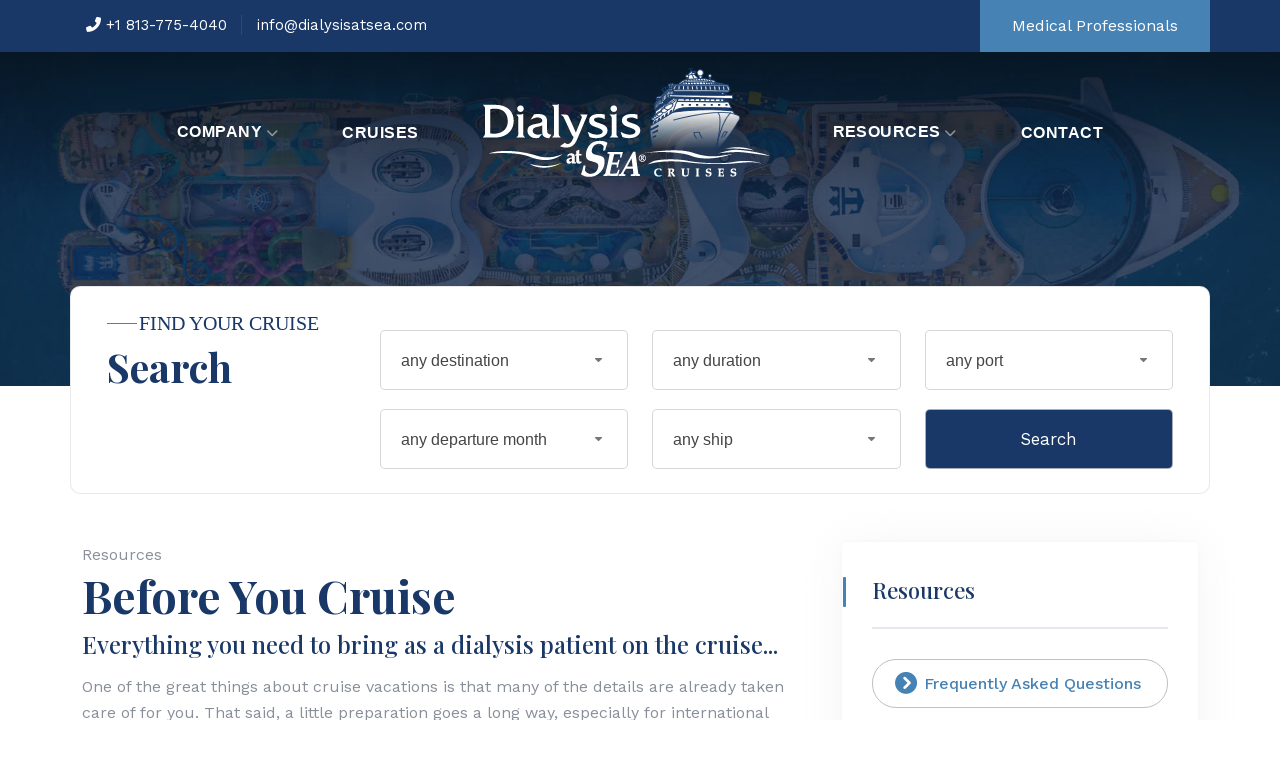

--- FILE ---
content_type: text/html;charset=UTF-8
request_url: https://dialysisatsea.com/before_you_cruise.cfm
body_size: 10582
content:

<!DOCTYPE html>
<html lang="en-US">

<head>
  <!-- Google tag (gtag.js) -->
  <script async src="https://www.googletagmanager.com/gtag/js?id=G-4ZMN7Q0SGP"></script>
  <script>
    window.dataLayer = window.dataLayer || [];
    function gtag(){dataLayer.push(arguments);}
    gtag('js', new Date());

    gtag('config', 'G-4ZMN7Q0SGP');
  </script>
	<meta charset="UTF-8">
	<meta http-equiv="x-ua-compatible" content="ie=edge"><script type="text/javascript">/* <![CDATA[ */_cf_loadingtexthtml="<img alt=' ' src='/cf_scripts/scripts/ajax/resources/cf/images/loading.gif'/>";
_cf_contextpath="";
_cf_ajaxscriptsrc="/cf_scripts/scripts/ajax";
_cf_jsonprefix='//';
_cf_websocket_port=8585;
_cf_flash_policy_port=1243;
/* ]]> */</script><script type="text/javascript" src="/cf_scripts/scripts/ajax/messages/cfmessage.js"></script>
<script type="text/javascript" src="/cf_scripts/scripts/ajax/package/cfajax.js"></script>
<script type="text/javascript" src="/cf_scripts/scripts/cfform.js"></script>
<script type="text/javascript" src="/cf_scripts/scripts/masks.js"></script>

	<title>Before You Cruise</title>
	<meta name="description" content="Everything you need to bring as a dialysis patient on the cruise.">
	<meta name="viewport" content="width=device-width, initial-scale=1">
  <!-- Favicon -->
  <link rel="icon" type="image/png" href="assets/images/favicon/favicon-96x96.png" sizes="96x96" />
  <link rel="icon" type="image/svg+xml" href="assets/images/favicon/favicon.svg" />
  <link rel="shortcut icon" href="assets/images/favicon/favicon.ico" />
  <link rel="apple-touch-icon" sizes="180x180" href="assets/images/favicon/apple-touch-icon.png" />
  <meta name="apple-mobile-web-app-title" content="DASC" />
  <link rel="manifest" href="assets/images/favicon/site.webmanifest.json" />
	<!-- Main Style CSS -->
  <link href="https://cdn.jsdelivr.net/npm/bootstrap@5.3.3/dist/css/bootstrap.min.css" rel="stylesheet" integrity="sha384-QWTKZyjpPEjISv5WaRU9OFeRpok6YctnYmDr5pNlyT2bRjXh0JMhjY6hW+ALEwIH" crossorigin="anonymous">
	<link rel="stylesheet" href="assets/css/style.css" type="text/css" media="all">  
	<!-- responsive CSS -->
	<link rel="stylesheet" href="assets/css/responsive.css" type="text/css" media="all">
	<!-- modernizr js -->
	<script src="assets/js/vendor/modernizr-3.5.0.min.js"></script>
  
  <script src="https://www.google.com/recaptcha/api.js?render=6Ld18PwqAAAAABPjKuoWFGB4KHwLdc0JLtYgSk1k"></script>

<script type="text/javascript">/* <![CDATA[ */
	_cf_bind_init_1297740579389601=function()
	{
		ColdFusion.Bind.register([],{'bindTo':'destination','bindToAttr':'value','cfc':'/cruises.cfc','cfcFunction':'getdestination','_cf_ajaxproxytoken':'','bindExpr':[]},ColdFusion.Bind.cfcBindHandler,true);
	};ColdFusion.Event.registerOnLoad(_cf_bind_init_1297740579389601);
/* ]]> */</script>

<script type="text/javascript">/* <![CDATA[ */
	_cf_bind_init_1297740579389602=function()
	{
		ColdFusion.Bind.register([],{'bindTo':'duration','bindToAttr':'value','cfc':'/cruises.cfc','cfcFunction':'getduration','_cf_ajaxproxytoken':'','bindExpr':[]},ColdFusion.Bind.cfcBindHandler,true);
	};ColdFusion.Event.registerOnLoad(_cf_bind_init_1297740579389602);
/* ]]> */</script>

<script type="text/javascript">/* <![CDATA[ */
	_cf_bind_init_1297740579389603=function()
	{
		ColdFusion.Bind.register([],{'bindTo':'port','bindToAttr':'value','cfc':'/cruises.cfc','cfcFunction':'getport','_cf_ajaxproxytoken':'','bindExpr':[]},ColdFusion.Bind.cfcBindHandler,true);
	};ColdFusion.Event.registerOnLoad(_cf_bind_init_1297740579389603);
/* ]]> */</script>

<script type="text/javascript">/* <![CDATA[ */
	_cf_bind_init_1297740579389604=function()
	{
		ColdFusion.Bind.register([],{'bindTo':'dept','bindToAttr':'value','cfc':'/cruises.cfc','cfcFunction':'getdept','_cf_ajaxproxytoken':'','bindExpr':[]},ColdFusion.Bind.cfcBindHandler,true);
	};ColdFusion.Event.registerOnLoad(_cf_bind_init_1297740579389604);
/* ]]> */</script>

<script type="text/javascript">/* <![CDATA[ */
	_cf_bind_init_1297740579389605=function()
	{
		ColdFusion.Bind.register([],{'bindTo':'ship','bindToAttr':'value','cfc':'/cruises.cfc','cfcFunction':'getship','_cf_ajaxproxytoken':'','bindExpr':[]},ColdFusion.Bind.cfcBindHandler,true);
	};ColdFusion.Event.registerOnLoad(_cf_bind_init_1297740579389605);
/* ]]> */</script>
<script type="text/javascript">
<!--
    _CF_checkCFForm_1 = function(_CF_this)
    {
        //reset on submit
        _CF_error_exists = false;
        _CF_error_messages = new Array();
        _CF_error_fields = new Object();
        _CF_FirstErrorField = null;


        //display error messages and return success
        if( _CF_error_exists )
        {
            if( _CF_error_messages.length > 0 )
            {
                // show alert() message
                _CF_onErrorAlert(_CF_error_messages);
                // set focus to first form error, if the field supports js focus().
                if( _CF_this[_CF_FirstErrorField].type == "text" )
                { _CF_this[_CF_FirstErrorField].focus(); }

            }
            return false;
        }else {
            return true;
        }
    }
//-->
</script>
</head>
<body>
	<!--========= Start Prealoader ==============
    <div class="loading-screen" id="loading-screen">
      
        <div class="animation-preloader">
            <div class="spinner"><img src="assets/images/logo.png" alt=""></div>
            
        </div>
    </div>
    <!--========= End Prealoader ==============-->--><header class="main-header header-style-three">
		
		<div class="header-top header-top-three">
			<div class="container-xl g-0">
				<div class="inner clearfix">
					<div class="top-left clearfix">
						<!--Info-->
						<div class="info px-3">
							<ul class="clearfix">
								<li class="phone"><a href="tel:18137754040"><span class="icon fa fa-phone-alt"></span> +1 813-775-4040</a></li>
								<li class="email"><a href="mailto:info@dialysisatsea.com"><span><i class="icon-envelope"></i></span>info@dialysisatsea.com</a></li>
							</ul>
						</div>
					</div>

					<div class="top-right clearfix d-none d-md-block">
						<div class="my-account">
							<ul class="clearfix js-signin-modal-trigger">
  						<li><a class="cd-main-nav__item cd-main-nav__item--signup" href="staffing.cfm">
									<span><i class="icon-user"></i></span> Medical Professionals </a>
								</li>
							</ul>
						</div>
					</div>
				</div>
			</div>
		</div>

		<!-- Header Upper -->
		<div class="header-upper">
			<div class="outer-container">
				<div class="inner clearfix">
          <div class="logo-box d-block d-lg-none px-3">
						<div class="logo"><a href="index.cfm"><img src="assets/images/logo5.png" alt=""></a></div>
					</div>
					<div class="nav-content clearfix">
						<div class="nav-outer clearfix">
							<!--Mobile Navigation Toggler-->
							<div class="mobile-nav-toggler"><span class="fas fa-bars"></span></div>
							<!-- Main Menu -->
							<nav class="main-menu navbar-expand-md navbar-light flex-grow-0">
								<div class="collapse navbar-collapse justify-content-center" id="navbarSupportedContent">
									<ul class="navigation d-flex align-items-center">
    								<li><a href="#!">Company <span><i class="fas fa-chevron-down"></i></span></a>
											<ul class="sub-menu">
												<li><a href="about.cfm">Learn About Us</a></li>
												<li><a href="staffing.cfm">Join Our Team</a></li>
											</ul>
										</li>
                    <li><a href="cruises.cfm">Cruises</a></li>
                    <li>
                      <div>
                  			<div class=""><a href="index.cfm"><img src="assets/images/logo5.png" alt=""></a></div>
		                  </div>
                    </li>
										<li><a href="#">Resources <span><i class="fas fa-chevron-down"></i></span></a>
											<ul class="sub-menu">
                        <li><a href="faqs.cfm">Frequently Asked Questions</a></li>
                        <li><a href="medical_records.cfm">Medical Records</a></li>
                        <li><a href="before_you_cruise.cfm">Before You Cruise</a></li>
                        <li><a href="documents.cfm">Documentation Requirements</a></li>
                        <li><a href="ports.cfm">Port Information</a></li>
											</ul>
										</li>
										<li><a href="contact.cfm">Contact</a></li>
									</ul>
								</div>
							</nav>
						</div>
					</div>
				</div>
			</div>
		</div>
		<!--End Header Upper-->

		<!-- Sticky Header  -->
		<div class="sticky-header">
			<div class="container clearfix">
				<!--Logo-->
				<div class="logo pull-left">
					<a href="index.cfm" title=""><img src="assets/images/logo.png" alt="" title=""></a>
				</div>
				<!--Right Col-->
				<div class="pull-right clearfix">
					<!-- Main Menu -->
					<nav class="main-menu clearfix">
            <ul class="navigation d-flex align-items-center">
              <li><a href="#!">Company <span><i class="fas fa-chevron-down"></i></span></a>
                <ul class="sub-menu">
                  <li><a href="about.cfm">Learn About Us</a></li>
                  <li><a href="staffing.cfm">Join Our Team</a></li>
                </ul>
              </li>
              <li><a href="cruises.cfm">Cruises</a></li>
              <li><a href="#">Resources <span><i class="fas fa-chevron-down"></i></span></a>
                <ul class="sub-menu">
                  <li><a href="faqs.cfm">Frequently Asked Questions</a></li>
                  <li><a href="medical_records.cfm">Medical Records</a></li>
                  <li><a href="before_you_cruise.cfm">Before You Cruise</a></li>
                  <li><a href="documents.cfm">Documentation Requirements</a></li>
                  <li><a href="ports.cfm">Port Information</a></li>
                </ul>
              </li>
              <li><a href="contact.cfm">Contact</a></li>
            </ul>
					</nav><!-- Main Menu End-->
				</div>
			</div>
		</div><!-- End Sticky Menu -->

		<!-- Mobile Menu  -->
		<div class="mobile-menu">
			<div class="menu-backdrop"></div>
			<div class="close-btn"><span class="fas fa-times"></span></div>
			<nav class="menu-box">
				<div class="nav-logo"><a href="index.cfm"><img src="assets/images/logo5.png" alt="" title=""></a></div>
				<div class="menu-outer">
          <ul class="navigation">
            <li><a href="#!" class="sub-menu-parent">Company <span><i class="fas fa-chevron-down"></i></span></a>
              <ul class="sub-menu">
                <li><a href="about.cfm">Learn About Us</a></li>
                <li><a href="staffing.cfm">Join Our Team</a></li>
              </ul>
            </li>
            <li><a href="cruises.cfm">Cruises</a></li>
            <li><a href="#" class="sub-menu-parent">Resources <span><i class="fas fa-chevron-down"></i></span></a>
              <ul class="sub-menu">
                <li><a href="faqs.cfm">Frequently Asked Questions</a></li>
                <li><a href="medical_records.cfm">Medical Records</a></li>
                <li><a href="before_you_cruise.cfm">Before You Cruise</a></li>
                <li><a href="documents.cfm">Documentation Requirements</a></li>
                <li><a href="ports.cfm">Port Information</a></li>
              </ul>
            </li>
            <li><a href="contact.cfm">Contact</a></li>
          </ul>
        </div>
				<!--Social Links-->
				<div class="social-links">
					<ul class="clearfix">
						<li><a href="https://www.facebook.com/profile.php?id=61566191925663" target="_blank"> <i class="fab fa-facebook-f fa-2x"></i> </a></li>
            <li><a href="https://www.instagram.com/dialysisatsea/" target=""> <i class="fab fa-instagram fa-2x"></i> </a></li>
					</ul>
				</div>
			</nav>
		</div><!-- End Mobile Menu -->
	</header>
<div class="breadcumb-section">
<!--
  <div class="container">
    <div class="row">
      <div class="col-lg-12">
        <div class="breadcumb-content">
          <h1>Before You Cruise</h1>
          <ul>
            <li>Resources</li>
            <li><i class="fa-solid fa-chevron-right"></i> Before You Cruise </li>
          </ul>
        </div>
      </div>
    </div>
  </div>
-->
</div>





<div class="searchbar-section mx-1">
		<div class="container">
<form name="CFForm_1" id="CFForm_1" action="cruises.cfm" method="get" class="row searchbar-bg  justify-content-end px-4 py-4" onsubmit="return _CF_checkCFForm_1(this)">
				<div class="col-lg-3 col-md-12">
					<div class="calculate-title">
						<h4 class="fs-5">FIND YOUR CRUISE</h4>
						<h2 class="fs-1">Search</h2>
					</div>
				</div>
				<div class="col-lg-3 col-md-12">
					<div class="calculatebox-input">
            <select name="destination" id="destination" style="display: none;"  class="select-menu" >

              <option name="0">any destination</option> 
            </select>
					</div>
				</div>
				<div class="col-lg-3 col-md-12">
					<div class="calculatebox-input">
						<select name="duration" id="duration" style="display: none;"  class="select-menu" >

              <option name="0">any duration</option> 
            </select>
					</div>
				</div>
        <div class="col-lg-3 col-md-12">
					<div class="calculatebox-input">
						<select name="port" id="port" style="display: none;"  class="select-menu" >

              <option name="0">any port</option> 
            </select>
					</div>
				</div>
        <div class="col-lg-3 col-md-12">
					<div class="calculatebox-input">
						<select name="dept" id="dept" style="display: none;"  class="select-menu" >

              <option name="0">any departure month</option> 
            </select>
					</div>
				</div>
        <div class="col-lg-3 col-md-12">
					<div class="calculatebox-input">
						<select name="ship" id="ship" style="display: none;"  class="select-menu" >

              <option name="0">any ship</option> 
            </select>
					</div>
				</div>  
				<div class="col-lg-3 col-md-12">
					<div class="calculatebox-input">
            <input name="execute" type="submit" value="Search" class="search-button" />
					</div>
				</div>
			</form>


		</div>
	</div>

<div class="yachts-details-section">
  <div class="container">
    <div class="row"> 
      <!-- Left col -->
      <div class="left-col col-lg-8 col-md-12">
        <div class="row">
          <div class="col-lg-12">
            <div class="yachts-details-header">
              <div class="title my-5">
                <ul>
                  <li>Resources</li>
                </ul>
                <h1>Before You Cruise</h1>
                <h4>Everything you need to bring as a dialysis patient on the cruise...</h4>
                <p class="my-3">One of the great things about cruise vacations is that many of the details are already taken care of for you. That said, a little preparation goes a long way, especially for international travel. Here you'll find all the essential pre-cruise planning info.</p>
              </div>
            </div>
          </div>
          <div class="col-lg-12">
            <div class="yachts-details-box row">
              <h3>Online Check-In</h3>
              <p>When it's time to check in, we recommend using the app or checking in online. The app provides a quick and easy check-in process so you can start your vacation sooner.</p>
              <p>Guests may check in up to 48 hours before sailing. We highly recommend completing check in using the app for the easiest, fastest, and complete check-in experience. Guests are required to be checked in no later than 60 minutes prior to the scheduled sailing time. Guests arriving late will not be permitted to sail. </p>
              <div class="col-xl-6">
                <div class="feature-single-box text-center p-5">
                  <div class="feature-box-inner">
                    <div class="feature-icon"><img src="assets/images/resource/RoyalCaribbean.png" class="img-fluid"></div>
                    <div class="feature-desc"> <a href="https://www.royalcaribbean.com/account/" class="stretched-link" target="_blank"> <span class="icon"><i class="fas fa-sign-out-alt"></i></span> <span class="link-text">Check-In</span> </a> </div>
                  </div>
                </div>
              </div>
              <div class="col-xl-6">
                <div class="feature-single-box text-center p-5">
                  <div class="feature-box-inner">
                    <div class="feature-icon"><img src="assets/images/resource/CelebrityXCruises.png" class="img-fluid"></div>
                    <div class="feature-desc"> <a href="https://www.royalcaribbean.com/account/" class="stretched-link" target="_blank"> <span class="icon"><i class="fas fa-sign-out-alt"></i></span> <span class="link-text">Check-In</span> </a> </div>
                  </div>
                </div>
              </div>
            </div>
          </div>
          <div class="col-lg-12">
            <div class="yachts-details-box">
              <h3>On the First Day</h3>
              <p>For the first day of your cruise, pack a small carry-on bag with your travel documents, a change of clothes, bathing suit, workout clothes, and any medications you may need. That way you don't have to wait for your checked bags to arrive in your stateroom.</p>
              <h3>Onboard Attire</h3>
              <p>Shorts, t-shirts, slacks, trousers, casual skirts, blouses and sundresses are all perfect during the day, whether indoors or out. For lounging by the pool, pack two bathing suits (an extra suit in case the other is wet) and a pair of casual shoes (e.g., flip-flops, sandals, sneakers). You'll also need some casual shorts and a couple of t-shirts or a cover-up for getting to and from the pool areas. If you're planning to visit our onboard fitness center, be sure to bring extra shorts, t-shirts and socks that you won't mind working out in - plus a pair of tennis or running shoes/sneakers.</p>
              <h3>Dinner Attire</h3>
              <p>Meals in the main dining room follow this schedule:</p>
              <div class="table-responsive text-center">
                <table class="table table-sm table-striped table-bordered">
                  <thead>
                    <tr>
                      <th scope="col">Cruise Length</th>
                      <th scope="col">Casual</th>
                      <th scope="col">Smart Casual</th>
                      <th scope="col">Formal</th>
                    </tr>
                  </thead>
                  <tbody>
                    <tr>
                      <th scope="row">5-night</th>
                      <td>3</td>
                      <td>1&nbsp;</td>
                      <td>1&nbsp;</td>
                    </tr>
                    <tr>
                      <th scope="row">7-night</th>
                      <td>4</td>
                      <td>1</td>
                      <td>2&nbsp;</td>
                    </tr>
                    <tr>
                      <th scope="row">9-night</th>
                      <td>5</td>
                      <td>2</td>
                      <td>2</td>
                    </tr>
                    <tr>
                      <th scope="row">10-night</th>
                      <td>6</td>
                      <td>2</td>
                      <td>2</td>
                    </tr>
                    <tr>
                      <th scope="row">11-night</th>
                      <td>7</td>
                      <td>2</td>
                      <td>2</td>
                    </tr>
                    <tr>
                      <th scope="row">12-night</th>
                      <td>6&nbsp;</td>
                      <td>3</td>
                      <td>3</td>
                    </tr>
                    <tr>
                      <th scope="row">13-night</th>
                      <td>9</td>
                      <td>2</td>
                      <td>2</td>
                    </tr>
                    <tr>
                      <th scope="row">14-night</th>
                      <td>8</td>
                      <td>3</td>
                      <td>3</td>
                    </tr>
                    <tr>
                      <th scope="row">15-night+</th>
                      <td>Remaining Casual</td>
                      <td>3</td>
                      <td>3</td>
                    </tr>
                  </tbody>
                </table>
              </div>
              <h6>Suggested guidelines for these nights are:</h6>
              <div class="pricing-info mx-5 my-3">
                <ul class="px-3">
                  <li>Casual: Sport shirts and slacks for men, sundresses or pants for women</li>
                  <li>Smart Casual: Jackets and ties for men, dresses or pantsuits for women</li>
                  <li>Formal: Suits and ties or tuxedos for men, cocktail dresses for women</li>
                </ul>
              </div>
              <p>The number of smart casual and formal nights is at the ship's discretion. For formal nights you'll need cocktail dresses for women, suits and ties - or tuxedos - for men. And for the smart casual nights bring dresses or pantsuit for women, jackets for men. Remember, shorts, T-shirts, and bathing suits are not considered appropriate attire in the dining rooms at dinner. Casual dress dining is available nightly in the Cafe. And be aware you'll also need smart casual attire for some of our specialty restaurants. Tuxedo rentals for formal dinners and special occasions are available.</p>
              <h3>Onshore Attire</h3>
              <p>You'll need comfortable walking shoes, as well as a hat and sunscreen for protection from the sun. If you are cruising to Northern Europe or Alaska, remember that nights on deck can be cool. Bring sweaters, jackets and long pants. And if you'll be touring any museums, cathedrals or churches, it's always wise to dress conservatively. You may also want to bring a raincoat, hiking shoes and a travel umbrella.</p>
              <h3>Save Space</h3>
              <p>Be sure to leave some room in your luggage for all those souvenirs and mementos. Some space-saving ideas include:</p>
              <div class="pricing-info mx-5 my-3">
                <ul class="px-3">
                  <li>Bring shirts and pants/skirts that mix and match, turning three outfits into five or six.</li>
                  <li>Wear your heaviest shoes during embarkation and disembarkation so you don't have to pack them.</li>
                  <li>Pack small items inside larger ones for efficiency.</li>
                  <li>Bring an additional empty bag for those acquired extras.</li>
                </ul>
              </div>
              <h3>What Not To Pack</h3>
              <p>Weapons, illegal drugs, and other items that could interfere with the safe operation of the ship or the safe and secure environment of the guests and crew are prohibited. The United States Transportation Security Administration also recommends that you do not pack fragile or expensive items (such as jewelry) in checked luggage. The following are examples of items that guests are not allowed to bring onboard. These and other similar items will be confiscated upon being found.</p>
              <div class="pricing-info mx-5 my-3">
                <ul class="px-3">
                  <li>Alcoholic beverages, Illegal Drugs, Flammable Liquids, Explosives, and Dangerous Chemicals</li>
                  <li>Firearms &amp; Ammunition <em>(including realistic replicas)</em></li>
                  <li>Sharp Objects <em>(including knives and scissors)</em></li>
                  <li>Illegal Drugs &amp; Substances</li>
                  <li>Candles &amp; Incense</li>
                  <li>Coffee Makers, Clothes Irons, &amp; Hot Plates</li>
                  <li>Baseball Bats, Hockey Sticks, Cricket Bats, Bows &amp; Arrows</li>
                  <li>Skateboards &amp; Surfboards</li>
                  <li>Martial Arts Gear</li>
                  <li>Self-Defense Gear <em>(including handcuffs, pepper spray, night sticks)</em></li>
                  <li>Flammable Liquids and Explosives <em>(including lighter fluid and fireworks)</em></li>
                  <li>HAM Radios</li>
                  <li>Dangerous Chemicals <em>(including bleach and paint)</em></li>
                </ul>
              </div>
              <p>Personal grooming items such as safety razors are allowed. Scissors with blade length less than 4 inches are allowed. Alcoholic beverages that are purchased in ports-of-call or from shops onboard will be stored by the ship and delivered to you on the last day of the sailing. Alcoholic beverages seized on embarkation day will not be returned.</p>
            </div>
          </div>
        </div>
      </div>
      <!-- Right col -->
      <div class="col-lg-4">
        
<div class="blog-right-side mt-5">
  <div class="widget-categories-box"> 
    <!-- categories title -->
    <h4 class="sidebar-title"> Resources </h4>
    <!-- widget categories menu -->
    <div class="widget-categories-menu">
      
        <ul>
          <li class=""><a href="faqs.cfm"><i class="fas fa-circle-chevron-right"></i></i> Frequently Asked Questions</a></li>
          <li class=""><a href="medical_records.cfm"><i class="fas fa-circle-chevron-right"></i></i> Medical Records</li>
          <li class="active"><a href="before_you_cruise.cfm"><i class="fas fa-circle-chevron-right"></i></i> Before You Cruise</a></li>
          <li class=""><a href="documents.cfm"><i class="fas fa-circle-chevron-right"></i></i> Documentation Requirements</a></li>
          <li class=""><a href="ports.cfm"><i class="fas fa-circle-chevron-right"></i></i> Port Information</a></li>
        </ul>
      
    </div>
  </div>
  
  <div class="widget_calendar">
    <h4 class="sidebar-title"> Cruise Calendar </h4>
    <div class="wrapper">
      <div class="calendar">
        <ul class="weeks">
          <li>Sun</li>
          <li>Mon</li>
          <li>Tue</li>
          <li>Wed</li>
          <li>Thu</li>
          <li>Fri</li>
          <li>Sat</li>
        </ul>
        <ul class="days">
        </ul>
      </div>
      <div class="current-month">
        <p class="current-date"></p>
        <div class="icons"> <span id="prev" class="material-symbols-rounded"><i class="fa fal fa-chevron-left"></i></span> <span id="next" class="material-symbols-rounded"><i class="fa fal fa-chevron-right"></i></span> </div>
      </div>
    </div>
  </div>
</div>
      </div>
    </div>
  </div>
</div>
<section class="explore-section">
		<div class="container">
			<div class="row">
				<div class="col-lg-6 p-5" style="background-color: rgb(25,56,103,0.85)">
					<div class="row">
						<div class="col-lg-12 opacity-100">
							<div class="boattrip-section-title wow fadeInDown">
								<h5><span></span>Reservations<span></span></h5>
								<h2 class="fs-1">How do I book a cruise?</h2>
							</div>
						</div>
					</div>
					<div class="row explore-bg">
      			<div class="explore-title fs-5"><p>Once you have chosen dialysis cruise date and destination, call +1 813-775-4040 and our trained sales representatives will be able to take care of all your cruise travel needs.</p></div>
						<div class="col-lg-12 wow fadeInUp" data-wow-delay=".3s">
							<div class="section-button style-two">
								<a href="cruises.cfm">Search Cruises</a>
							</div>
						</div>
					</div>
				</div>
			</div>
		</div>
	</section><footer class="footer-section">
  <div class="container">
    <div class="row">
      <div class="col-lg-3 col-md-6 col-sm-6 wow fadeInUp" data-wow-delay="0.3s">
        <div class="widget widgets-company-info">
          <div class="tripzap-logo"> <a class="logo_thumb" href="index.cfm" title="Boattrip"> <img src="assets/images/logo5.png" alt="logo"> </a> </div>
          <div class="company-info-desc">
            <p> Dialysis at Sea<sup>&reg;</sup> Cruises is the largest provider of dialysis services aboard cruise ships in the world. </p>
          </div>
          <div class="follow-company-icon"> <span>Follow Us:</span> <a href="https://www.facebook.com/profile.php?id=61566191925663" target="_blank"> <i class="fab fa-facebook-f"></i> </a> <a href="https://www.instagram.com/dialysisatsea/" target=""> <i class="fab fa-instagram"></i> </a> </div>
        </div>
      </div>
      <div class="col-lg-2 col-md-6 col-sm-6 wow fadeInUp" data-wow-delay="0.4s">
        <div class="widget widget-nav-menu">
          <h4 class="widget-title">Quick Links</h4>
          <div class="menu-quick-link-content">
            <ul class="footer-menu">
              <li><a href="index.cfm"> Home </a></li>
              <li><a href="cruises.cfm"> Cruises </a></li>
              <li><a href="about.cfm"> About </a></li>
              <li><a href="contact.cfm"> Contact </a></li>
            </ul>
          </div>
        </div>
      </div>
      <div class="col-lg-4 col-md-6 col-sm-6 wow fadeInUp" data-wow-delay="0.5s">
        <div class="widget widget-nav-menu">
          <h4 class="widget-title"> Get In Touch </h4>
          <div class="menu-quick-info-content">
            <ul class="footer-info">
              <li><span><i class="fas fa-location-pin"></i> Location:</span><a href="https://maps.app.goo.gl/M7xW5aZZyFnEbchY6" target="_blank"> 2206 Knight Rd. Land O' Lakes, FL 34639 USA</a></li>
              <li><span><i class="fas fa-envelope"></i> Email:</span><a href="mail-to:info@dialysisatsea.com">info@dialysisatsea.com</a></li>
              <li><span><i class="fas fa-phone"></i> Phone:</span><a href="tel:+891230456789">+1 813-775-4040</a></li>
            </ul>
          </div>
        </div>
      </div>
      <div class="col-lg-3 col-md-6 col-sm-6 wow fadeInUp" data-wow-delay="0.6s">
        <div class="menu-quick-link-contact">
          <h4 class="widget-title"> Subscribe </h4>
          <div class="widget-desc">
            <p>Subscribe to Our Newsletter!</p>
          </div>
          <div class="subscribe-widget">
                  
            <form method="post" name="subscribeform">
              <input name="g-recaptcha-response-news" id="g-recaptcha-response-news" type="hidden" />
              <div class="footer-input mb-10 ml-30">
                <div class="input-box">
                  <input type="email" class="form-control" name="email" placeholder="Enter Your Email" required>
                </div>
                <button type="submit" class="input-btn" name="subscribebtn" aria-label="Subscribe"><i class="fal fa-long-arrow-right"></i> Subscribe</button>
              </div>
            </form>
          </div>
        </div>
      </div>
    </div>
    <div class="row footer-bg">
      <div class="col-lg-12 col-md-12">
        <div class="footer-bottom-content">
          <div class="footer-bottom-content-copy">
            <p><span>&copy;&nbsp;Copyright&nbsp;2026</span>&nbsp;Dialysis at Sea<sup>&reg;</sup> Cruises&nbsp;<span>All Rights Reserved</span></p>
          </div>
        </div>
      </div>
    </div>
  </div>
</footer>
<div id="progress" class="progress hide">
		<div id="progress-value"></div>
	</div><!-- Vendor -->
<script src="assets/js/vendor/jquery.js"></script>
<script src="https://cdn.jsdelivr.net/npm/bootstrap@5.3.3/dist/js/bootstrap.bundle.min.js" integrity="sha384-YvpcrYf0tY3lHB60NNkmXc5s9fDVZLESaAA55NDzOxhy9GkcIdslK1eN7N6jIeHz" crossorigin="anonymous"></script>

<!-- Plugins -->
<script src="assets/js/plugins/sign.up.login.js"></script>
<script src="assets/js/plugins/owl.carousel.min.js"></script>
<script src="assets/js/plugins/scrollBar.js"></script>
<script src="assets/js/plugins/jquery-ui.min.js"></script>
<script src="assets/js/plugins/jquery.celendar.js"></script>
<script src="assets/js/plugins/jquery.counterup.min.js"></script>
<script src="assets/js/plugins/vanilla-tilt.min.js"></script>
<script src="assets/js/plugins/waypoints.min.js"></script>
<script src="assets/js/plugins/wow.js"></script>

<!-- Custom -->
<script src="assets/js/venobox/venobox.min.js"></script>
<script src="assets/js/custom.js"></script>

<script>
  grecaptcha.ready(function() {
    var ReCapEle = document.getElementById("g-recaptcha-response");
    var ReCapEle1 = document.getElementById("g-recaptcha-response-news")
    grecaptcha.execute('6Ld18PwqAAAAABPjKuoWFGB4KHwLdc0JLtYgSk1k', {action: 'webcontact'})
    .then(function(token) {
      if(ReCapEle) {
        ReCapEle.value=token;
      };
      if(ReCapEle1) {
        ReCapEle1.value=token;
      }
    });
  });
</script>
</body>
</html>

--- FILE ---
content_type: text/html; charset=utf-8
request_url: https://www.google.com/recaptcha/api2/anchor?ar=1&k=6Ld18PwqAAAAABPjKuoWFGB4KHwLdc0JLtYgSk1k&co=aHR0cHM6Ly9kaWFseXNpc2F0c2VhLmNvbTo0NDM.&hl=en&v=N67nZn4AqZkNcbeMu4prBgzg&size=invisible&anchor-ms=20000&execute-ms=30000&cb=i13hydoghz1j
body_size: 48616
content:
<!DOCTYPE HTML><html dir="ltr" lang="en"><head><meta http-equiv="Content-Type" content="text/html; charset=UTF-8">
<meta http-equiv="X-UA-Compatible" content="IE=edge">
<title>reCAPTCHA</title>
<style type="text/css">
/* cyrillic-ext */
@font-face {
  font-family: 'Roboto';
  font-style: normal;
  font-weight: 400;
  font-stretch: 100%;
  src: url(//fonts.gstatic.com/s/roboto/v48/KFO7CnqEu92Fr1ME7kSn66aGLdTylUAMa3GUBHMdazTgWw.woff2) format('woff2');
  unicode-range: U+0460-052F, U+1C80-1C8A, U+20B4, U+2DE0-2DFF, U+A640-A69F, U+FE2E-FE2F;
}
/* cyrillic */
@font-face {
  font-family: 'Roboto';
  font-style: normal;
  font-weight: 400;
  font-stretch: 100%;
  src: url(//fonts.gstatic.com/s/roboto/v48/KFO7CnqEu92Fr1ME7kSn66aGLdTylUAMa3iUBHMdazTgWw.woff2) format('woff2');
  unicode-range: U+0301, U+0400-045F, U+0490-0491, U+04B0-04B1, U+2116;
}
/* greek-ext */
@font-face {
  font-family: 'Roboto';
  font-style: normal;
  font-weight: 400;
  font-stretch: 100%;
  src: url(//fonts.gstatic.com/s/roboto/v48/KFO7CnqEu92Fr1ME7kSn66aGLdTylUAMa3CUBHMdazTgWw.woff2) format('woff2');
  unicode-range: U+1F00-1FFF;
}
/* greek */
@font-face {
  font-family: 'Roboto';
  font-style: normal;
  font-weight: 400;
  font-stretch: 100%;
  src: url(//fonts.gstatic.com/s/roboto/v48/KFO7CnqEu92Fr1ME7kSn66aGLdTylUAMa3-UBHMdazTgWw.woff2) format('woff2');
  unicode-range: U+0370-0377, U+037A-037F, U+0384-038A, U+038C, U+038E-03A1, U+03A3-03FF;
}
/* math */
@font-face {
  font-family: 'Roboto';
  font-style: normal;
  font-weight: 400;
  font-stretch: 100%;
  src: url(//fonts.gstatic.com/s/roboto/v48/KFO7CnqEu92Fr1ME7kSn66aGLdTylUAMawCUBHMdazTgWw.woff2) format('woff2');
  unicode-range: U+0302-0303, U+0305, U+0307-0308, U+0310, U+0312, U+0315, U+031A, U+0326-0327, U+032C, U+032F-0330, U+0332-0333, U+0338, U+033A, U+0346, U+034D, U+0391-03A1, U+03A3-03A9, U+03B1-03C9, U+03D1, U+03D5-03D6, U+03F0-03F1, U+03F4-03F5, U+2016-2017, U+2034-2038, U+203C, U+2040, U+2043, U+2047, U+2050, U+2057, U+205F, U+2070-2071, U+2074-208E, U+2090-209C, U+20D0-20DC, U+20E1, U+20E5-20EF, U+2100-2112, U+2114-2115, U+2117-2121, U+2123-214F, U+2190, U+2192, U+2194-21AE, U+21B0-21E5, U+21F1-21F2, U+21F4-2211, U+2213-2214, U+2216-22FF, U+2308-230B, U+2310, U+2319, U+231C-2321, U+2336-237A, U+237C, U+2395, U+239B-23B7, U+23D0, U+23DC-23E1, U+2474-2475, U+25AF, U+25B3, U+25B7, U+25BD, U+25C1, U+25CA, U+25CC, U+25FB, U+266D-266F, U+27C0-27FF, U+2900-2AFF, U+2B0E-2B11, U+2B30-2B4C, U+2BFE, U+3030, U+FF5B, U+FF5D, U+1D400-1D7FF, U+1EE00-1EEFF;
}
/* symbols */
@font-face {
  font-family: 'Roboto';
  font-style: normal;
  font-weight: 400;
  font-stretch: 100%;
  src: url(//fonts.gstatic.com/s/roboto/v48/KFO7CnqEu92Fr1ME7kSn66aGLdTylUAMaxKUBHMdazTgWw.woff2) format('woff2');
  unicode-range: U+0001-000C, U+000E-001F, U+007F-009F, U+20DD-20E0, U+20E2-20E4, U+2150-218F, U+2190, U+2192, U+2194-2199, U+21AF, U+21E6-21F0, U+21F3, U+2218-2219, U+2299, U+22C4-22C6, U+2300-243F, U+2440-244A, U+2460-24FF, U+25A0-27BF, U+2800-28FF, U+2921-2922, U+2981, U+29BF, U+29EB, U+2B00-2BFF, U+4DC0-4DFF, U+FFF9-FFFB, U+10140-1018E, U+10190-1019C, U+101A0, U+101D0-101FD, U+102E0-102FB, U+10E60-10E7E, U+1D2C0-1D2D3, U+1D2E0-1D37F, U+1F000-1F0FF, U+1F100-1F1AD, U+1F1E6-1F1FF, U+1F30D-1F30F, U+1F315, U+1F31C, U+1F31E, U+1F320-1F32C, U+1F336, U+1F378, U+1F37D, U+1F382, U+1F393-1F39F, U+1F3A7-1F3A8, U+1F3AC-1F3AF, U+1F3C2, U+1F3C4-1F3C6, U+1F3CA-1F3CE, U+1F3D4-1F3E0, U+1F3ED, U+1F3F1-1F3F3, U+1F3F5-1F3F7, U+1F408, U+1F415, U+1F41F, U+1F426, U+1F43F, U+1F441-1F442, U+1F444, U+1F446-1F449, U+1F44C-1F44E, U+1F453, U+1F46A, U+1F47D, U+1F4A3, U+1F4B0, U+1F4B3, U+1F4B9, U+1F4BB, U+1F4BF, U+1F4C8-1F4CB, U+1F4D6, U+1F4DA, U+1F4DF, U+1F4E3-1F4E6, U+1F4EA-1F4ED, U+1F4F7, U+1F4F9-1F4FB, U+1F4FD-1F4FE, U+1F503, U+1F507-1F50B, U+1F50D, U+1F512-1F513, U+1F53E-1F54A, U+1F54F-1F5FA, U+1F610, U+1F650-1F67F, U+1F687, U+1F68D, U+1F691, U+1F694, U+1F698, U+1F6AD, U+1F6B2, U+1F6B9-1F6BA, U+1F6BC, U+1F6C6-1F6CF, U+1F6D3-1F6D7, U+1F6E0-1F6EA, U+1F6F0-1F6F3, U+1F6F7-1F6FC, U+1F700-1F7FF, U+1F800-1F80B, U+1F810-1F847, U+1F850-1F859, U+1F860-1F887, U+1F890-1F8AD, U+1F8B0-1F8BB, U+1F8C0-1F8C1, U+1F900-1F90B, U+1F93B, U+1F946, U+1F984, U+1F996, U+1F9E9, U+1FA00-1FA6F, U+1FA70-1FA7C, U+1FA80-1FA89, U+1FA8F-1FAC6, U+1FACE-1FADC, U+1FADF-1FAE9, U+1FAF0-1FAF8, U+1FB00-1FBFF;
}
/* vietnamese */
@font-face {
  font-family: 'Roboto';
  font-style: normal;
  font-weight: 400;
  font-stretch: 100%;
  src: url(//fonts.gstatic.com/s/roboto/v48/KFO7CnqEu92Fr1ME7kSn66aGLdTylUAMa3OUBHMdazTgWw.woff2) format('woff2');
  unicode-range: U+0102-0103, U+0110-0111, U+0128-0129, U+0168-0169, U+01A0-01A1, U+01AF-01B0, U+0300-0301, U+0303-0304, U+0308-0309, U+0323, U+0329, U+1EA0-1EF9, U+20AB;
}
/* latin-ext */
@font-face {
  font-family: 'Roboto';
  font-style: normal;
  font-weight: 400;
  font-stretch: 100%;
  src: url(//fonts.gstatic.com/s/roboto/v48/KFO7CnqEu92Fr1ME7kSn66aGLdTylUAMa3KUBHMdazTgWw.woff2) format('woff2');
  unicode-range: U+0100-02BA, U+02BD-02C5, U+02C7-02CC, U+02CE-02D7, U+02DD-02FF, U+0304, U+0308, U+0329, U+1D00-1DBF, U+1E00-1E9F, U+1EF2-1EFF, U+2020, U+20A0-20AB, U+20AD-20C0, U+2113, U+2C60-2C7F, U+A720-A7FF;
}
/* latin */
@font-face {
  font-family: 'Roboto';
  font-style: normal;
  font-weight: 400;
  font-stretch: 100%;
  src: url(//fonts.gstatic.com/s/roboto/v48/KFO7CnqEu92Fr1ME7kSn66aGLdTylUAMa3yUBHMdazQ.woff2) format('woff2');
  unicode-range: U+0000-00FF, U+0131, U+0152-0153, U+02BB-02BC, U+02C6, U+02DA, U+02DC, U+0304, U+0308, U+0329, U+2000-206F, U+20AC, U+2122, U+2191, U+2193, U+2212, U+2215, U+FEFF, U+FFFD;
}
/* cyrillic-ext */
@font-face {
  font-family: 'Roboto';
  font-style: normal;
  font-weight: 500;
  font-stretch: 100%;
  src: url(//fonts.gstatic.com/s/roboto/v48/KFO7CnqEu92Fr1ME7kSn66aGLdTylUAMa3GUBHMdazTgWw.woff2) format('woff2');
  unicode-range: U+0460-052F, U+1C80-1C8A, U+20B4, U+2DE0-2DFF, U+A640-A69F, U+FE2E-FE2F;
}
/* cyrillic */
@font-face {
  font-family: 'Roboto';
  font-style: normal;
  font-weight: 500;
  font-stretch: 100%;
  src: url(//fonts.gstatic.com/s/roboto/v48/KFO7CnqEu92Fr1ME7kSn66aGLdTylUAMa3iUBHMdazTgWw.woff2) format('woff2');
  unicode-range: U+0301, U+0400-045F, U+0490-0491, U+04B0-04B1, U+2116;
}
/* greek-ext */
@font-face {
  font-family: 'Roboto';
  font-style: normal;
  font-weight: 500;
  font-stretch: 100%;
  src: url(//fonts.gstatic.com/s/roboto/v48/KFO7CnqEu92Fr1ME7kSn66aGLdTylUAMa3CUBHMdazTgWw.woff2) format('woff2');
  unicode-range: U+1F00-1FFF;
}
/* greek */
@font-face {
  font-family: 'Roboto';
  font-style: normal;
  font-weight: 500;
  font-stretch: 100%;
  src: url(//fonts.gstatic.com/s/roboto/v48/KFO7CnqEu92Fr1ME7kSn66aGLdTylUAMa3-UBHMdazTgWw.woff2) format('woff2');
  unicode-range: U+0370-0377, U+037A-037F, U+0384-038A, U+038C, U+038E-03A1, U+03A3-03FF;
}
/* math */
@font-face {
  font-family: 'Roboto';
  font-style: normal;
  font-weight: 500;
  font-stretch: 100%;
  src: url(//fonts.gstatic.com/s/roboto/v48/KFO7CnqEu92Fr1ME7kSn66aGLdTylUAMawCUBHMdazTgWw.woff2) format('woff2');
  unicode-range: U+0302-0303, U+0305, U+0307-0308, U+0310, U+0312, U+0315, U+031A, U+0326-0327, U+032C, U+032F-0330, U+0332-0333, U+0338, U+033A, U+0346, U+034D, U+0391-03A1, U+03A3-03A9, U+03B1-03C9, U+03D1, U+03D5-03D6, U+03F0-03F1, U+03F4-03F5, U+2016-2017, U+2034-2038, U+203C, U+2040, U+2043, U+2047, U+2050, U+2057, U+205F, U+2070-2071, U+2074-208E, U+2090-209C, U+20D0-20DC, U+20E1, U+20E5-20EF, U+2100-2112, U+2114-2115, U+2117-2121, U+2123-214F, U+2190, U+2192, U+2194-21AE, U+21B0-21E5, U+21F1-21F2, U+21F4-2211, U+2213-2214, U+2216-22FF, U+2308-230B, U+2310, U+2319, U+231C-2321, U+2336-237A, U+237C, U+2395, U+239B-23B7, U+23D0, U+23DC-23E1, U+2474-2475, U+25AF, U+25B3, U+25B7, U+25BD, U+25C1, U+25CA, U+25CC, U+25FB, U+266D-266F, U+27C0-27FF, U+2900-2AFF, U+2B0E-2B11, U+2B30-2B4C, U+2BFE, U+3030, U+FF5B, U+FF5D, U+1D400-1D7FF, U+1EE00-1EEFF;
}
/* symbols */
@font-face {
  font-family: 'Roboto';
  font-style: normal;
  font-weight: 500;
  font-stretch: 100%;
  src: url(//fonts.gstatic.com/s/roboto/v48/KFO7CnqEu92Fr1ME7kSn66aGLdTylUAMaxKUBHMdazTgWw.woff2) format('woff2');
  unicode-range: U+0001-000C, U+000E-001F, U+007F-009F, U+20DD-20E0, U+20E2-20E4, U+2150-218F, U+2190, U+2192, U+2194-2199, U+21AF, U+21E6-21F0, U+21F3, U+2218-2219, U+2299, U+22C4-22C6, U+2300-243F, U+2440-244A, U+2460-24FF, U+25A0-27BF, U+2800-28FF, U+2921-2922, U+2981, U+29BF, U+29EB, U+2B00-2BFF, U+4DC0-4DFF, U+FFF9-FFFB, U+10140-1018E, U+10190-1019C, U+101A0, U+101D0-101FD, U+102E0-102FB, U+10E60-10E7E, U+1D2C0-1D2D3, U+1D2E0-1D37F, U+1F000-1F0FF, U+1F100-1F1AD, U+1F1E6-1F1FF, U+1F30D-1F30F, U+1F315, U+1F31C, U+1F31E, U+1F320-1F32C, U+1F336, U+1F378, U+1F37D, U+1F382, U+1F393-1F39F, U+1F3A7-1F3A8, U+1F3AC-1F3AF, U+1F3C2, U+1F3C4-1F3C6, U+1F3CA-1F3CE, U+1F3D4-1F3E0, U+1F3ED, U+1F3F1-1F3F3, U+1F3F5-1F3F7, U+1F408, U+1F415, U+1F41F, U+1F426, U+1F43F, U+1F441-1F442, U+1F444, U+1F446-1F449, U+1F44C-1F44E, U+1F453, U+1F46A, U+1F47D, U+1F4A3, U+1F4B0, U+1F4B3, U+1F4B9, U+1F4BB, U+1F4BF, U+1F4C8-1F4CB, U+1F4D6, U+1F4DA, U+1F4DF, U+1F4E3-1F4E6, U+1F4EA-1F4ED, U+1F4F7, U+1F4F9-1F4FB, U+1F4FD-1F4FE, U+1F503, U+1F507-1F50B, U+1F50D, U+1F512-1F513, U+1F53E-1F54A, U+1F54F-1F5FA, U+1F610, U+1F650-1F67F, U+1F687, U+1F68D, U+1F691, U+1F694, U+1F698, U+1F6AD, U+1F6B2, U+1F6B9-1F6BA, U+1F6BC, U+1F6C6-1F6CF, U+1F6D3-1F6D7, U+1F6E0-1F6EA, U+1F6F0-1F6F3, U+1F6F7-1F6FC, U+1F700-1F7FF, U+1F800-1F80B, U+1F810-1F847, U+1F850-1F859, U+1F860-1F887, U+1F890-1F8AD, U+1F8B0-1F8BB, U+1F8C0-1F8C1, U+1F900-1F90B, U+1F93B, U+1F946, U+1F984, U+1F996, U+1F9E9, U+1FA00-1FA6F, U+1FA70-1FA7C, U+1FA80-1FA89, U+1FA8F-1FAC6, U+1FACE-1FADC, U+1FADF-1FAE9, U+1FAF0-1FAF8, U+1FB00-1FBFF;
}
/* vietnamese */
@font-face {
  font-family: 'Roboto';
  font-style: normal;
  font-weight: 500;
  font-stretch: 100%;
  src: url(//fonts.gstatic.com/s/roboto/v48/KFO7CnqEu92Fr1ME7kSn66aGLdTylUAMa3OUBHMdazTgWw.woff2) format('woff2');
  unicode-range: U+0102-0103, U+0110-0111, U+0128-0129, U+0168-0169, U+01A0-01A1, U+01AF-01B0, U+0300-0301, U+0303-0304, U+0308-0309, U+0323, U+0329, U+1EA0-1EF9, U+20AB;
}
/* latin-ext */
@font-face {
  font-family: 'Roboto';
  font-style: normal;
  font-weight: 500;
  font-stretch: 100%;
  src: url(//fonts.gstatic.com/s/roboto/v48/KFO7CnqEu92Fr1ME7kSn66aGLdTylUAMa3KUBHMdazTgWw.woff2) format('woff2');
  unicode-range: U+0100-02BA, U+02BD-02C5, U+02C7-02CC, U+02CE-02D7, U+02DD-02FF, U+0304, U+0308, U+0329, U+1D00-1DBF, U+1E00-1E9F, U+1EF2-1EFF, U+2020, U+20A0-20AB, U+20AD-20C0, U+2113, U+2C60-2C7F, U+A720-A7FF;
}
/* latin */
@font-face {
  font-family: 'Roboto';
  font-style: normal;
  font-weight: 500;
  font-stretch: 100%;
  src: url(//fonts.gstatic.com/s/roboto/v48/KFO7CnqEu92Fr1ME7kSn66aGLdTylUAMa3yUBHMdazQ.woff2) format('woff2');
  unicode-range: U+0000-00FF, U+0131, U+0152-0153, U+02BB-02BC, U+02C6, U+02DA, U+02DC, U+0304, U+0308, U+0329, U+2000-206F, U+20AC, U+2122, U+2191, U+2193, U+2212, U+2215, U+FEFF, U+FFFD;
}
/* cyrillic-ext */
@font-face {
  font-family: 'Roboto';
  font-style: normal;
  font-weight: 900;
  font-stretch: 100%;
  src: url(//fonts.gstatic.com/s/roboto/v48/KFO7CnqEu92Fr1ME7kSn66aGLdTylUAMa3GUBHMdazTgWw.woff2) format('woff2');
  unicode-range: U+0460-052F, U+1C80-1C8A, U+20B4, U+2DE0-2DFF, U+A640-A69F, U+FE2E-FE2F;
}
/* cyrillic */
@font-face {
  font-family: 'Roboto';
  font-style: normal;
  font-weight: 900;
  font-stretch: 100%;
  src: url(//fonts.gstatic.com/s/roboto/v48/KFO7CnqEu92Fr1ME7kSn66aGLdTylUAMa3iUBHMdazTgWw.woff2) format('woff2');
  unicode-range: U+0301, U+0400-045F, U+0490-0491, U+04B0-04B1, U+2116;
}
/* greek-ext */
@font-face {
  font-family: 'Roboto';
  font-style: normal;
  font-weight: 900;
  font-stretch: 100%;
  src: url(//fonts.gstatic.com/s/roboto/v48/KFO7CnqEu92Fr1ME7kSn66aGLdTylUAMa3CUBHMdazTgWw.woff2) format('woff2');
  unicode-range: U+1F00-1FFF;
}
/* greek */
@font-face {
  font-family: 'Roboto';
  font-style: normal;
  font-weight: 900;
  font-stretch: 100%;
  src: url(//fonts.gstatic.com/s/roboto/v48/KFO7CnqEu92Fr1ME7kSn66aGLdTylUAMa3-UBHMdazTgWw.woff2) format('woff2');
  unicode-range: U+0370-0377, U+037A-037F, U+0384-038A, U+038C, U+038E-03A1, U+03A3-03FF;
}
/* math */
@font-face {
  font-family: 'Roboto';
  font-style: normal;
  font-weight: 900;
  font-stretch: 100%;
  src: url(//fonts.gstatic.com/s/roboto/v48/KFO7CnqEu92Fr1ME7kSn66aGLdTylUAMawCUBHMdazTgWw.woff2) format('woff2');
  unicode-range: U+0302-0303, U+0305, U+0307-0308, U+0310, U+0312, U+0315, U+031A, U+0326-0327, U+032C, U+032F-0330, U+0332-0333, U+0338, U+033A, U+0346, U+034D, U+0391-03A1, U+03A3-03A9, U+03B1-03C9, U+03D1, U+03D5-03D6, U+03F0-03F1, U+03F4-03F5, U+2016-2017, U+2034-2038, U+203C, U+2040, U+2043, U+2047, U+2050, U+2057, U+205F, U+2070-2071, U+2074-208E, U+2090-209C, U+20D0-20DC, U+20E1, U+20E5-20EF, U+2100-2112, U+2114-2115, U+2117-2121, U+2123-214F, U+2190, U+2192, U+2194-21AE, U+21B0-21E5, U+21F1-21F2, U+21F4-2211, U+2213-2214, U+2216-22FF, U+2308-230B, U+2310, U+2319, U+231C-2321, U+2336-237A, U+237C, U+2395, U+239B-23B7, U+23D0, U+23DC-23E1, U+2474-2475, U+25AF, U+25B3, U+25B7, U+25BD, U+25C1, U+25CA, U+25CC, U+25FB, U+266D-266F, U+27C0-27FF, U+2900-2AFF, U+2B0E-2B11, U+2B30-2B4C, U+2BFE, U+3030, U+FF5B, U+FF5D, U+1D400-1D7FF, U+1EE00-1EEFF;
}
/* symbols */
@font-face {
  font-family: 'Roboto';
  font-style: normal;
  font-weight: 900;
  font-stretch: 100%;
  src: url(//fonts.gstatic.com/s/roboto/v48/KFO7CnqEu92Fr1ME7kSn66aGLdTylUAMaxKUBHMdazTgWw.woff2) format('woff2');
  unicode-range: U+0001-000C, U+000E-001F, U+007F-009F, U+20DD-20E0, U+20E2-20E4, U+2150-218F, U+2190, U+2192, U+2194-2199, U+21AF, U+21E6-21F0, U+21F3, U+2218-2219, U+2299, U+22C4-22C6, U+2300-243F, U+2440-244A, U+2460-24FF, U+25A0-27BF, U+2800-28FF, U+2921-2922, U+2981, U+29BF, U+29EB, U+2B00-2BFF, U+4DC0-4DFF, U+FFF9-FFFB, U+10140-1018E, U+10190-1019C, U+101A0, U+101D0-101FD, U+102E0-102FB, U+10E60-10E7E, U+1D2C0-1D2D3, U+1D2E0-1D37F, U+1F000-1F0FF, U+1F100-1F1AD, U+1F1E6-1F1FF, U+1F30D-1F30F, U+1F315, U+1F31C, U+1F31E, U+1F320-1F32C, U+1F336, U+1F378, U+1F37D, U+1F382, U+1F393-1F39F, U+1F3A7-1F3A8, U+1F3AC-1F3AF, U+1F3C2, U+1F3C4-1F3C6, U+1F3CA-1F3CE, U+1F3D4-1F3E0, U+1F3ED, U+1F3F1-1F3F3, U+1F3F5-1F3F7, U+1F408, U+1F415, U+1F41F, U+1F426, U+1F43F, U+1F441-1F442, U+1F444, U+1F446-1F449, U+1F44C-1F44E, U+1F453, U+1F46A, U+1F47D, U+1F4A3, U+1F4B0, U+1F4B3, U+1F4B9, U+1F4BB, U+1F4BF, U+1F4C8-1F4CB, U+1F4D6, U+1F4DA, U+1F4DF, U+1F4E3-1F4E6, U+1F4EA-1F4ED, U+1F4F7, U+1F4F9-1F4FB, U+1F4FD-1F4FE, U+1F503, U+1F507-1F50B, U+1F50D, U+1F512-1F513, U+1F53E-1F54A, U+1F54F-1F5FA, U+1F610, U+1F650-1F67F, U+1F687, U+1F68D, U+1F691, U+1F694, U+1F698, U+1F6AD, U+1F6B2, U+1F6B9-1F6BA, U+1F6BC, U+1F6C6-1F6CF, U+1F6D3-1F6D7, U+1F6E0-1F6EA, U+1F6F0-1F6F3, U+1F6F7-1F6FC, U+1F700-1F7FF, U+1F800-1F80B, U+1F810-1F847, U+1F850-1F859, U+1F860-1F887, U+1F890-1F8AD, U+1F8B0-1F8BB, U+1F8C0-1F8C1, U+1F900-1F90B, U+1F93B, U+1F946, U+1F984, U+1F996, U+1F9E9, U+1FA00-1FA6F, U+1FA70-1FA7C, U+1FA80-1FA89, U+1FA8F-1FAC6, U+1FACE-1FADC, U+1FADF-1FAE9, U+1FAF0-1FAF8, U+1FB00-1FBFF;
}
/* vietnamese */
@font-face {
  font-family: 'Roboto';
  font-style: normal;
  font-weight: 900;
  font-stretch: 100%;
  src: url(//fonts.gstatic.com/s/roboto/v48/KFO7CnqEu92Fr1ME7kSn66aGLdTylUAMa3OUBHMdazTgWw.woff2) format('woff2');
  unicode-range: U+0102-0103, U+0110-0111, U+0128-0129, U+0168-0169, U+01A0-01A1, U+01AF-01B0, U+0300-0301, U+0303-0304, U+0308-0309, U+0323, U+0329, U+1EA0-1EF9, U+20AB;
}
/* latin-ext */
@font-face {
  font-family: 'Roboto';
  font-style: normal;
  font-weight: 900;
  font-stretch: 100%;
  src: url(//fonts.gstatic.com/s/roboto/v48/KFO7CnqEu92Fr1ME7kSn66aGLdTylUAMa3KUBHMdazTgWw.woff2) format('woff2');
  unicode-range: U+0100-02BA, U+02BD-02C5, U+02C7-02CC, U+02CE-02D7, U+02DD-02FF, U+0304, U+0308, U+0329, U+1D00-1DBF, U+1E00-1E9F, U+1EF2-1EFF, U+2020, U+20A0-20AB, U+20AD-20C0, U+2113, U+2C60-2C7F, U+A720-A7FF;
}
/* latin */
@font-face {
  font-family: 'Roboto';
  font-style: normal;
  font-weight: 900;
  font-stretch: 100%;
  src: url(//fonts.gstatic.com/s/roboto/v48/KFO7CnqEu92Fr1ME7kSn66aGLdTylUAMa3yUBHMdazQ.woff2) format('woff2');
  unicode-range: U+0000-00FF, U+0131, U+0152-0153, U+02BB-02BC, U+02C6, U+02DA, U+02DC, U+0304, U+0308, U+0329, U+2000-206F, U+20AC, U+2122, U+2191, U+2193, U+2212, U+2215, U+FEFF, U+FFFD;
}

</style>
<link rel="stylesheet" type="text/css" href="https://www.gstatic.com/recaptcha/releases/N67nZn4AqZkNcbeMu4prBgzg/styles__ltr.css">
<script nonce="CJhk1yB6-UPFatKPTO0W2A" type="text/javascript">window['__recaptcha_api'] = 'https://www.google.com/recaptcha/api2/';</script>
<script type="text/javascript" src="https://www.gstatic.com/recaptcha/releases/N67nZn4AqZkNcbeMu4prBgzg/recaptcha__en.js" nonce="CJhk1yB6-UPFatKPTO0W2A">
      
    </script></head>
<body><div id="rc-anchor-alert" class="rc-anchor-alert"></div>
<input type="hidden" id="recaptcha-token" value="[base64]">
<script type="text/javascript" nonce="CJhk1yB6-UPFatKPTO0W2A">
      recaptcha.anchor.Main.init("[\x22ainput\x22,[\x22bgdata\x22,\x22\x22,\[base64]/[base64]/[base64]/ZyhXLGgpOnEoW04sMjEsbF0sVywwKSxoKSxmYWxzZSxmYWxzZSl9Y2F0Y2goayl7RygzNTgsVyk/[base64]/[base64]/[base64]/[base64]/[base64]/[base64]/[base64]/bmV3IEJbT10oRFswXSk6dz09Mj9uZXcgQltPXShEWzBdLERbMV0pOnc9PTM/bmV3IEJbT10oRFswXSxEWzFdLERbMl0pOnc9PTQ/[base64]/[base64]/[base64]/[base64]/[base64]\\u003d\x22,\[base64]\x22,\x22w4Y5wrfCtlHCksKlGMOmw6vDrSQHwrFYwohnwoNCwrLDmXbDv3rCjE9Pw6zCrsOhwpnDmV/CqsOlw7XDrGvCjRLChifDksOLeljDnhLDhMOUwo/ClcKCIMK1S8KbNMODEcO4w6DCmcOYwobCrl4tDgAdQldmasKLCsOZw6rDo8OEwoRfwqPDlGwpNcKqWzJHBsOFTkZww4ItwqERMsKMdMOTMMKHesOOI8K+w586Um/DvcOTw4s/b8KLwrd1w53CqlXCpMObw7fCucK1w57DuMOFw6YYwrZGZcO+wpRnaB3Dn8OBOMKGwpkYwqbCpHjCjsK1w4bDhSLCscKGUgciw4nDkAETURhDex95SixUw7DDkUV7OsOzX8K9KQQHa8Kpw7zDmUdyZnLCgw1uXXUUG2PDrFzDrBbChj/CkcKlC8OsT8KrHcKYLcOsQlgoLRVHeMKmGloMw6jCn8ObWMKbwqtLw6Unw5HDpcORwpw4wp/DoHjCksOUA8KnwpZELhIFAjvCpjoiAw7DlCPCgXkMwo8Dw5/CoQkAUsKGHcOJQcK2w7zDiEp0KlXCksOlwrw0w6Ypwp/Cp8KCwpV0f0gmHcKFZMKGwptQw55OwogaVMKiwoZaw6tYwqUJw7vDrcOBH8O/UCtow5zCp8KpCcO2Ly/Ck8O8w6nDlsKcwqQmY8KjworCrhPDnMKpw5/DkcO2X8OewpbCmMO4EsKjwp/[base64]/CucO9wqFIAGNmw6MHLCtfwovDq8OjHVTCgV9ACsKydnBoccOIw4TDmcOswqo5FMKMUnYjFsK6QsOfwogxUMKbRwXCo8KdwrTDhMOwJ8O5RS7Dm8Kmw7PCmyXDscK6w5dhw4oswqvDmsKfw4wHLD8BeMKfw54Dw6/[base64]/[base64]/[base64]/[base64]/[base64]/DsHVdX8OswoPCu0Z5UxZ8SEdETcOrwqJrAiYFGn5qw7cgw7ImwpFPPcKHw48fFMOAwqc1wr3Dq8OeIFskETzDuwJpw7fClsKIG1kgwo9eFcOow7fCiGDDtRYKw5cjA8ORIMKkGHTDvRnDnMONwoLDq8KwWCcMcVxnw5Y7w48rw4/DpMOzGmLCisKuw4pdORd6w7htw6bClsOTw6kaIcOHwqDDhSDDlCZtNsOKwqVHOcKMR2LDucOVwoBdwqnCtMKdaSPDsMOkwrA/w60Hw63CtS8hR8KcFDVyXVnCn8K1ChIgwoHDqcKPO8OPw6nCrzUJJsKtYcKYw7/[base64]/w6EJwpofKcOcLjcYw4MSDcKVa8OjTVbDmTsjUMOvGzvDhhFmesOFQMK7woMRJcOHVsK4QMOmw5o/dC8QdhHDu03CthnCmlFAPVXDhsKGwpfDtcKFNjfDpWPCisOOw5PCtxrDgcONwopdXgDCnghxNkbDt8OXbTlCw7jChMO9YVNpX8KkbkTDt8Kzam/[base64]/DqMKowobDl8O8W8OJR8OEw4LDhcO9fsK7d8KNwqnDgzrDrnTCnVERNQfDvMKbwpnDmC/DocO1wqsBw47Cj3Aow6LDljE4cMK1dUbDnWfDv37DkgLCs8O5wqoeY8O2fMOuHMOyYcOWwoTClMOIw51Ew5hzw61oSD7DnW3DlsKBZMOdw4ARw6nDpk3DhcO/DHcUB8OKKsKRIm/[base64]/DicK0bh1zw57Cj8KFw7UTUMOTFCgdw4F6SEHDpsO3w6Rdd8OPci1xw7jCuHBsXlB0HcOzwpfDkUFcw4ECf8KVDsOVwp3Dn23CoiDChsOHeMO3QhnCmMKtwr/ChhMXwrR/w4AzCsKQwrcQVDvCuWlmdj9JQsKrwpXCpTtEQkY2wrrCr8OTccO+woLCvl3CjHbDt8O5wqYoVBVWw6w/[base64]/w4wyw6XCqcO0Y8KWesOrTsOFQxjCqkxRw4jDl8KEw4PDrCHCqMOVw7hrLHbDm31pwrxkWEPCmwTDqMO+fHAoU8KvEcKsworCtG4iwq/DgTrCo1/DjsO0wq50QlbCu8KvTg9ywqs/wrE9w7LCvMK7d1lCwrzCv8Ovw7s6TiHDhcOVw6/[base64]/Cn8ODP8OkwrHDt2jDoMODdTDDpkctwpMDGsKAwqvDn8KaFcOiwpLDu8KbCUHCqF/[base64]/DsSscw4gEwqfDocOtIcOfUcOTfzhWWAfDvwIhwqrDo0vCriVlcV4uw7ZVZMK9w6lzQx3Ch8O8dsKhV8ObMcOQXGkXPwXDp0jCusO2dsKdIMO/wq/CvzjCq8KleDQYNkDCrMKjXSxRC0g9ZMK3w4/Dk0zCuT/DlE0pw5YBwpPDuC/CsiZdR8O9w5zDsGXDnsOHAzvCtzAxwq3DgcOewqh9wpAeYMOKwqrDvsOxGGFzLBXCvjwLwrwQwp9HMcKSw4PCrcO8wqMEw58AbiU9awLCj8K5CUDDncKnfcODUxHCq8KWw4zDl8O6b8OBwpUYC1VIwpHDpcOqZ3/[base64]/b8O/DClJQMKDwp8GCsK4WU3Dr3UDw5AjwpzDksOmw6/CpW7ClcK3E8K/wqHCs8KQYXvDiMKTw5vCtSXCtiYEw67DjVohw7hGeDfCoMKXwoLCnRPCjmXChMK1woBAw5Etw6gFwrw2wp3DnCsvAMOXXMOZw6PCvCNcw6V/w40EL8OpwqzCtTPCl8KVFcO8f8KKwojDkkzDnSVCwpDDhcObw5oBwqxJw7nCt8KMYQ7DnlBiH0TCvybCoAnDsRVuOjjDrcK5dxpCwqzDnWHCvsOfGcKRGWhuI8O3S8KNworDpH/CkcKHEcO8w6HCu8KhwotBIGXCr8Knw49ew4bDmMO7SMObLsKPwrHDjcKvwogUZMKzUcOAdsOUw74Hw5FhXHB6RxzCuMKiDkfDp8Ozw5Flw47DhcO1QmXDpVdTwqLCkAAaHFQdC8KPRsOGYXUYwr7DjX5iwq/Dnx5zDsKoRjPDoMOkwoomwqQRwrUpw6/[base64]/DgkTCmShFdSHDqDIEw7trw5law7TCo0jDicKeJxzDkMKMwqd4I8OowpjDtmjDvcKYwpkNwpdtAsKkesOvN8K8dMOpRMOObW7Cmk7Ch8O3w4/CoyXCtgM+wp4SEFzDtsOxwqrDscOid27Dgx/DmcKNw5XDjTVDSMKzwp91w7HDnj7DgsOPwqBQwpM5czfDvyN/[base64]/wofCqQJAK8KQaMKVwrHDj0sawo06wpTCrMKTwozCvyI3wqp9w5RMwpDDlDFaw647Bg0Ywq4XAcOIw6DDrXASw6ceCcO/w5LCncOlwr7DplVWRFAxOj/CsMKGewTDlB5FfMOyBcO5woUqw7zDrcOJHllIWcKDesOnb8Osw4UwwpXDusOOEsKcA8OQw7dkeRBKw4sBw71MVCJPMFDCrMKsR1DDksO8wrHClg/DnsKHw5XDrFM1Vx4zwpDDtMKyIHswwqJDOiB/DgDDnlEHw4nDtMKuPEk5WF4Iw6DCpizCnR3CksK9w7LDsB1Sw75uw5k+fsOGw6LDp1BlwpUDAGhEw5xyIcOzIkvDpAQaw6Ifw7jClnFqMTZBwpUEK8OpEXx/LcK7Q8KvEmlOw6/DncKSwotqDDrCihHCl2PDg3N4NDnCrCrCjsKQLsOuwpU+bBwVw4scFhjCljt1ITIuOR9tHgoVwr9rw5trw5I0XcK2E8OLWW7CgjV5NgHCmsOwwrDDs8OfwoV6a8OHHEzCqXHDtE5Owp97X8O2ciJsw7c1w4zDn8OUwr1/cGEyw6E2azrDucKvRj8VTXtFRGxNSBh3wpJowqbCshM+w7A9wpwpwrUswqUzw6kUw7wsw5XDsyLCozVww7zDv0VuLRAdXHofwqJiLhYwVG/Cm8OVw4rDp13Do3vDpRvCj2kWClJxYMOowqDDridiXcOTw6Z+wq/DocOew7Aewr9eAMOrScKyPhjCrMKWwoV1KMKPw5Z7wpzCmTDDl8O1Ix3CsFUuei/Co8OnecKuw4kNw57DnMOTw5LCusK1HcObwpZgw7DCtGrCscOhwqXDrcK3wrdHwolbQVNBwqQoKcOgJ8O/wrgAw6bCvsONw7ooAjTDnMKNw6DCgjvDksK5N8OUw6/DjcOew4bDsMOyw7bDnB4BPlseD8O0S2zDr3PClkNXAUUFS8KBw4LDmMOnJsK7w70xDMKoJMKIwpYWwqNUTMKMw50OwqbCrnAzQzk0w6fCtzbDl8O0PlDChsKpwqIRwr3Csw/DpEUZwpEBFMKow6cSwrUhc2nCvsKhw6Miwp3DsjjCplV8AkbDnsOoNVoNwok5wrdRYSLDoxzDp8KWw4AHw5rDhQYTw4Q0wo5tZGPDhcKqwoQAwok6wqF4w7BNw5pHwo86f1wewqvCgl7CqsK9wrjCvUEwHcO1w4zDgcKsbGc4JW/CrcOCd3TDp8KxPMKtwqfCozchNsKwwrsmG8K4w7NZQ8KnCsKbGUdzwqjDqcOawofChRcBwqRewrPCuTvDscKkX1Ayw6oVwrJgOR3Dg8KtTHLCgxMywr4Gwq0pdcOoETRXw6/DssK6DsO9wpZmw6ojLDElbWnDiEsKWcK1W2/ChcOrasKXCnQdLMKfBsO6w5bCm27Di8OUw6Utw65gf2ZDw4/Ds3dxY8KIwqgTwp/DksK4LXtqw6PCrDNlwqjDqDtyP1/CnF3DncOoQGRow4rDt8Ktw4h3w7/CqHjCgmzDvHjDnHJ0BgDCicO3w6pzBcOeMzpWwq4nw6lpw7vDvy1TQcObwpDDmMKYwpjDisKDDsKsDcOPP8OATMKRRcK0wozCqMKyV8KyZzBbwp3CjMOiHsKpf8KmXy/DgkjCucOIwonDn8OPNy1Pw4nDu8Okwrw9w7vCvsOnw47Dq8KIJBfDoFjCt3HDm1rCo8KhHU/[base64]/DvywEKA50w6New5EOwpFMw7bDvmjDhcKKw7cMfMK9CwbDlT9WwofCk8ODfEcIX8OaH8KbH0jDhMOWHTxLw78CFMK6bsKkFlxBHcOHw4fCkWlhwrl6wrzCgCDDoiXCrQFVbWzCicKRwrfCh8K4NRjDhcO4Egc7RyEuw7fDksO1bsKnaW/CksO2OSF/dhwEw587ecKtwrTCv8Odw5hhYcO/Y3YSwpHCknhoesKzwo7CvX0lQxJew6rCgsOwEMOsw5LCny15B8K2HEvDqVnCu0A0w6INDcOqfsOpw7rCsBXDq3s6KsOYwoBmVsO/w4rDpsKwwoZkb0kewojCiMOqTAB6ZiLCgTIvXcOAV8Kgf1lrw4jDli/DmsKaWMOFXcOgO8ObDsK8DMOxwqF1wq15BjzDqhkFGG3Dgm/[base64]/ClcOnDyfCnMKDIinCicKcwqzCsVDDmAbCtcOvwqFLw6fCu8OWI2XClRrCtH7DnMObwojDvzTDrkYmw640IsOVQ8Oew4vDpn/DiE/DoQDDuDpdJV0iwpkYwpvCmyUsYsOPK8O+w4cJIGgQwqFGcF7CnwjCv8O5w6LDlcK1woANwohow7J2d8Ohwop1wrPCtsKtw7Yfw7nClcKIWsK9U8OnG8OmEhY5wq43w553IcOxwqIlUinDqcKXHcKWTCbCi8K/wpLDpQbCncKWw70PwrY6wp0Ow7rCkDZ/BsKKdW9QK8KSw59uNDYEwpvChT/Crxlew6bDhmfCqE3DvGMLw6AdwozDo3xZCkTDiUvCvcOuw7NHw5NUBcOww6jDtHPDh8O/wqp1w7TClMOOw4DCkC7DsMKAw6M0QMOkKA/CocOHw69VR09Rw6ouY8OwwoLCplPCr8OwwobClzDCmMOra07DjVPCuW/[base64]/[base64]/CpMObJcOQwpvDkcO6w49iwrIJFT1ABC/DqMKkeUjDr8OTwpTCqGbCuh/ChMK2P8Knw60JwrbCtVxoIgoiw7HCqxXDqMKrw7PDiEw1wrFfw5lha8OKwqLDtMOFFcKXwot4w6lewocKQBN5Ei/[base64]/Ch2YTw7LCpcOJwoNNGhHDkcOgwporJsOyYMKgw40vO8OlM1N8LHLDu8OPA8OePsKqawNDYcOMPsKGHnNoKQ/CtMOkw4N7S8OGTnUNEmJVwrjCo8OyTVPDnTLDrX7DtA3Ch8KFwpkfFsORwqfCtTrDg8OuVirCo2AHdCxnT8K4QMOgWjbDixlAw7suIAbDgMKNw7zCo8OsfAEpw7/Dm05QCQPCp8KgwqzCi8Obw5rDoMKlw7fDn8OTwrd7QUrCvcKwG3oaC8OOw5Iqw6DDn8ONw4bDmRPDjMKPwrLCpMKiwqIsfMKfB03DlMK1WsOyWcOww57DlDhuwoF7wrMqdsKaKTfDrcOPw6TCmF/[base64]/CrXAVKD8lEMKVDGbCpcKhaQ3DtsOlw4TDksKywp/CrcOxGcOsw6jCo8OBQcKdA8KWw4kSUUzCi2VnUsKKw5jDlsKYW8OMdcOAw4MPU3DCswrCgShSe1BoTjwuD3sXw7Iqw4cvw7zCucK1d8OFw47DiVB0BVMOdcKsXg/[base64]/CtQ/DmcOcY3rDlENow5TCqzIWw7rDuMKrw7jDmArCpsOJwpUEwpXDg1zCp8KmcDA/w5rDn2nDoMKpe8KWPcOlLjfClFBwRcK5d8OqIxfCvcOawpBJBGPDklspWMKCw6DDhMKXP8K/[base64]/w65TVMKtw4c/[base64]/Ck13Crg7Cp8KjZycpw5vCvsOlfgHDssKCacKowrorU8OYw4wVHmRYWAExwrbCuMOvWMKRw4TDlMOgXcKZw7UOB8OfFELCj0rDnE3CusK7wrzChSoawq9sTcKfMcKUEcKrGcOhd27DmsOxwqYKM1TDgzd6w6/CpG5iw7trQ39ow5IWw5tbw5bCkcOfecK6ZW0Qw5YES8KUwpzCvMK8c1zDrz4Yw4JlwpvCoMOeL3PCi8OMdEDDlsKEwpfCgsOFwq/[base64]/[base64]/[base64]/AsKDTsOtV8OMQiBFUzh6HsKvwotmWSrDicKAwrzCpFUEw7LDqHV1KMKvS3XCisODw4fCpMOKby1bJ8KQT3PCjw0Ww6rDgsKVDcKPwo/DnDvCl0/DkjLDol3ChsO0w7fCpsKmw7x9w73DrGXDlsOlECZWwqAwwqXDuMK3wqvCrcO9w5Z/wonDnMO8MkjCojzCpm1mAMOWW8O0AERWKw/DiX0Dw6F3wo7DnE4qwqE5w4xoIjzDq8OrwqfDvMONQcOMIMOXNH3Dr1LCsGXCi8KjCkLCv8K2Hy8HwrHCp0jCvcO2wr/CnWrDln0Cwq1CacOsRX8Ewq4CFiXChMKQw4Fiw6MxeQrDpFlkwpkcwpjDsU7DiMKow4J2MBDDtTPCtMKsEsOHw5t4w7sCAcOGw5PCv3rDizbDrsOQasOgSyrDlgN0I8OQOT4zw4fCusOMbx/[base64]/w6tgRw7CgWIAUcOYwpAFwqbDj3XDtULCv8OfwoDDtkXCqcKlwp3DlMKPVyYTC8KGwrHCg8OkV3nDk3fCusOJVnvCrcOhacOlwrfDnUTDksOxw43Ctg9/w4Itw5DCpsOdwpnCkkNUeAjDtlnDgMKkJsOOGCdfMCgcL8KBwqdjw6bChX80wpROwrx1aXllw5EGIC/CrU/DmgZgwp9Fw5zCqMKNP8KfVRw8wpbCrMORESBewqFIw5hOZn7Dn8OYw4MIZ8OcwofDqBxxLMKBwpDCpEt1woBnCsOnfC7CjX7Cv8O/w5hRw5PCtcKqwoPCkcOhc1bDrMOAwrUxFMO2w4vDlVY3woIKFw4jwp9ww6jDnMKoeS8hw61lw7fDh8KcOsKOw5QgwpciA8KTwrsgwoPDrCJtOQRJwpY4w7/DmsKcwrHCr0d2wq8zw67DulbDrMOtwp4EQMOhPD3DjE0TdW3DhsO1IsKjw61jXCzCqTEMcMOrw43Cv8Kjw5/CrMKewr/CgMOTKULCpMKgLsOhwqTCq0VHE8O5wpnCrsKHw7nDoWfDksO2TwoPasOVHsK/[base64]/CksOqJ8OaFsK/wrLDvVfCucOIw7rDrADDu8O/wprDr8O7w5wQw4UhTsKuUyPCp8OGwq7Di1jDo8OfwqHDvXosBMOjwqrDlQ7Ck3nChsKUJlDDgTjCncOSTFHDhFhhZcKkw5fDtg4rLxbCj8KBwqcQXGxvwrTDtyfCkWdbUQZjw4fCpVo7fl8bKi/[base64]/wrzCg2DCkMOrwoI6d8OlXEHDn8ObEF57wrtkGkjDssKbwqvDsMOSwqZfKcOiPngJw6slw6lxw77CiEo9H8OGw5XDksOnw67CtsKVwq/Dj1wUwqbCtcKCw4d4E8Omwrt7w67CsV7Cv8OkwqTCklUJw7ZrwofCtCHCpsKCwpk5fsOawrjCpcO6aSfDlBlJwofDp2lBd8KdwpwmexrDjMKDBz3Cv8OkasK/L8OkJMK3H1TCqcOewoLCssKYwoHChxBCw71Fw5hOwoA1SMKfwrltDjjCksOGdG3Dvy0qJx1jUwrDocKRw7XCucO4w6rCmG7DmTNJCTHCjCJaTsKMw4jCjMKew43Dn8OCWsO4WRjCgsKfw5g9wpV/[base64]/[base64]/CjH/DrRgQw7NVwqrDlFoMw7PCmMO7wqczVEfDvEfCsMOdKWPDvMOJwoYrKcOOwrjDiBEXw5Mow6TClsKPw51dwpVHeQrCjTYnwpBOw6vCjcKGD3vCuTADMFrCjcOVwrUUw6LCtADDksOJw7PCocKLfG8Awq9fwqEvHsOuB8KBw47CucK+w6XCsMONw78dQF/[base64]/PU/DshhXR8KaS8KbwpXDqWEaehPDi8K/wofCnsKpw5EQfFvCmQPCjAIJL144wqR4FMKuw7PDl8Oiw5/ChcOMw5rDqcKzJcKYwrEfd8KmfxEYYxzCgcKVw5smw5hcwq4pPcOxwo3Di1EfwosMXl8NwpxOwr9oIMKJfcODw4LDlsKZw7BdwoXDmsOywrPCrsOKTDDDpA3DkzgGWmtWBUHCosOrfsKRfcKcB8OUMcOwV8OhKMOyw4jDrQAuUcKiYngAw7/CuAbCgMOZwpTCsiPDixs8w6Y7wpTDp0EAwp7Dp8KKwpHDkDzDmTDDkSzDhBUUw67CvFA6HcKWc2/DosOrBMK4w5HCihEWX8O/BUDCokTCsh8nw69tw6PCtS3Di1DDqk3Cm0xnbMOwA8KtGsOIB1fDjsOxwpFjw5bDgsOiw4zCt8OowqrCksOjwo/Dv8O3w58UblF+SljCiMKrPjVewoI4w7wMwp3CjBLCp8K8A3zCqVHChFPClHdkaSXDpTV/dxcwwos9w554YDzDg8Oxw7fDr8ObKRFzw715NMK0w4IcwplFWMKBw7nCnDQQw4BSwrLDknVvw7ZTwqPDqy7DvW7CnMO3w47CsMK7NsOTwqnDv38gwoRjw55dwp8QV8Ofw7ITLmB4VA/DoUnDqsO5w7zCvzTDuMK9IDTDusKfw5bCosOzw7zCn8OEwp4jwrktwqprPjhcw7MewrYqwobDlQHCrkFMAThuwprDlwNbwqzCvcKiw6zDpF46bsKPwpY+w4/Cn8KtQsOwElXCoRzChTPDqT8jwoFYwrDDqWdLQ8K0KsKtbMKXwrlMMUZhCTHDjcO+a1Qnwq3CjnrCi0TCiMOqd8Kww6sxwqJWwqgqw5DCkQPDmAR0VT0zRCTChBbDvRTDixVvW8OtwpRyw7nDunfCp8KzwofDi8KaY3LCosKvwqEIwo/CgcK/[base64]/[base64]/DrcKTZcOsYMKyLsKeO8OcSMKlw4fCtS7DosKpw6rDp0HCrH/DuDnCtjHCpMOWwrNIScOoFsKFfcKaw7JmwrxYwpdbwptww4Qsw5xpBXNeUcKVwqMKw73Cog8+LAsDw6nCoH8tw7Nnw78QwqfDisOJw7TCjgtuw4YIKMKPCsO/Q8KCZ8K4b2HClhYDWC1NwqjChsOjYcOUAjHDkcKNT8ObwrF9wrvCqyrCisO/wqzDqQvCpMK/w6HDmk7DnjXCu8KNw67CnMKFNMO9ScKewrxSZ8OPwp8mwrPCtMKsDcKSwo7DjHEswoDDlSpQw6Uuw73DlSYHwq3CsMOww5p/[base64]/Ej/[base64]/DonxeMgMEA2N3wpnDssO8HcK3ZsOWw4TDr2vCmDXCjlh+woBvw6bCu24COjA4XsOiTD5hw5LCrFfCmsKFw5x5wqDCrcKYw4nCisKyw7URwoTCq0hkw4bCmsO6w4PCv8OwwrjDujgRwqBzw4rDhMOSw4/Dn0HCjsOww5RFUAwkH3/[base64]/[base64]/w4HCisOaO8O4b2lMw6fCh8K3w5DDs2XDuF3Dk8KAVMKLPlkMwpHCnMK5w5hzNmNJw63DrVvCm8OSbcKNwp8UWU/DnBHCjUJowpMRMxNjw5R2w6DDucKTDmvCt3jCi8OqTCLCryPDi8OgwrVIwq/DssObKmzCtVA5KjzDpMOnwrnDusOXwpNGC8O7ZsKdwok4Di4qWsOIwpt/[base64]/CscOXKcOow6vDkcOzWsKqwq/DkxAFfsOmwpgGwrZoYG7CilnCkcKKw5nCq8KOwr/CoHYNw7nCoER/[base64]/CjxMQQsKgw5XDhsKkwrF1wrwfZsKeW3DDjDXDucKIwpfCt8KawolUwrvDvXnChyfCl8KTw4FAWStoLFzDjF7CiALDq8KJw5/Dl8OTIsK+dsKpwrUhHMKbwqJuw6dCwq5iwpZkGcO9w6DDiB3Ch8KbK0cbJ8KXwqrDly91wrNmUcKBPsOvYnbCsV9IamPCvzAlw6o/Z8KsL8OUw6TDkVHDgD3Dt8KpV8KowrfCp03CgGrCgnXDoxxCLMK/[base64]/DvEkXF23Dvm8Qwo9aWgDDoMOXw63CrDFWw6s5w5/DmsKAwprCpkTCrcOWwogqwpDChcOPX8KxKysOw6wsH8KOJsKweg9QLsOkwpLCqA/Di3JUw4ZhF8Kfw7HDo8OYw7hNasOCw7vCo3jCvVwaAGo0w4dbE3nDqsKNw6xTLhxHf1chwqZJw54yJMKGPDt2wpI5w51sdybDjMOFwoArw7jDnVt+G8OfPSJ+d8O7w4nDgsKwIMK7KcOfT8K+w58+P1YNwqFlIEfCkzTCoMK/w4BgwpsswoB5fFzCl8O+bjIzw4nDnMKMw5cAwq/DvMOxw5RZVwgDw4g8w4HDtMOgbMOEw7J3UcKaw6tHCcOww4BGHiPCh2PChz/CgMK0d8Ksw6TClRBnw4dTw7EXwp9ew50Yw4ciwpUTwq/Dug7DlmXCgkHCiAcFw5FbGsKVwpQ3dSAHHgY6w6Fbwqo3wovCmWpQTMK7L8Kte8KFwr/DkHIdS8OQwpvDqMOhwpfCs8Kjwo7Dm2NUw4A3NgTDisKdwrNpVsKVBGQ2wqMFR8KlworCjHpKwqPChULDtsOiw5svExvCl8K3woAAZCTCicKXJsOWE8Ofw5kkwrQYNU7CgsOuZMORZcOYMl3CsHEUw6jDqMOCCVzDtlTDlxdIw6/CnhlCLMOaIsKIwrDCiGhxwojDkWLCtm3CgU3CqmTCoxnCnMKIwosQBMOIcF7Cq2vCt8Kld8OrfkTDuGzCqnPDmz7CoMOCejhnwrUGw6jDncO6wrfCtjzDvMOTw5PCocOGfQHCnyTDjsOXAMKHYMOvZcKofsK+wrbDhMOew49nIFzDtQfCpMOAasKuwofCusKWOWo/UcOOw41qUSspwqxkLBDCq8O5GcK/wpgIW8KEw7s2w5vCi8OJw7rDq8O8w6PCrcKweWrCnQ0Zwq7DgkrCv1jCgsKcBcKTw5hwBMO1w5RLbMKcw7p7WCMGw55Qw7DCv8KEw5TCqMODfkpyScO3wojDoFTCncOjGcKyw6/CqcKkw7jDqTTCpcOrwpBUfsOnGkYlB8OIFF3DilUweMOHFcKOw61HFcOdwq/[base64]/w6kFw4kCYhZqw6VOw5hAMC5dw6wQw43ChsKWwr/DlsOrElvCuVLCpcOXwo4uwol6w50gw60Uw79fwpfDjcO7f8KubMOxVkp5wpbDnsKzw4XCp8O5wpB5w4fCgcOfYyYOHsKBJsKBN1gcw4jDusKtL8O1WjkJw7bCi1/[base64]/[base64]/QMKjc8O+SMOVP8K5w6HCq2oyw6NDYm0Pw5NRwoA+CEcoKsKmL8K4w5bCisOvNHrCjGtRZjnClTPClm3DvcKPQMOKCkHDoyced8K9w4zDlsOCw4U4T3l8wpUFWT/Ch3FMwppYw7d2wqHCuX/DoMO7wpPDlEHDj3lYwoTDqsK5e8OyOETDusKZw4gGwqrCgGoFQ8KFKcKVwos6w5INwqI7BcK+FxszwpPDsMKaw5fCnlPDtMKrwrglwoo/c3xawoEbMWNpfsKEwr3DoyvCp8O9M8O3woUkwpvDnwVPw6TDo8KmwqdsM8O+UsKrwplNw4DDiMKtA8K5DQkZwpIfwpTCmcK0OMOxwrHCvMKKwpHCrxkAC8K4w4cTbz1JwqrCjBHDtB7DvsK6WmTCpz/CtcKDOjRcURgbWMKuw7B+wqdcKBbDsUREw6fCqn13woDCuAvDrsOtPSgFwoEYUHs9w45ALsKWNMKzwr50AMOoAjvCvXJ1MAPDo8OaCMO2eE4KUwbCqMKMEE7DqSHCvHfDjzs4w7zDq8OHQsOew6jDhMOhw6PDllc+w7XCtzXDlg/CgB52w78tw6rCvcOewr3Dr8KYU8Khw7rDhcOowr3DoQJraRXDqMOcEMKWwplWQSFUw7hNFkzDhcOGw63ChcOZNFnCrR3DnXTCg8OlwqAGaxnDnMOKwq54w53DkB89LsKkwrNKLx3Dn2dOwqvCnsOeO8KNa8KUw4ccfcOTw77DssOyw6NpaMKzw5XDnx04e8KHwr7CpF/CmsKUZ0xOYMO/N8K/[base64]/[base64]/Crz1uw4jCtW5tPMKKw4/CtEHCmE19w6M9w7DCkQ/DpQzClGnDosKPAMKtw6VMfMOQIlfCvsO2w5vDsjImGsOOwqDDtXfDjWpQI8OEZGzDjsOKagzCtG/DgMKYOsK5woh7OnjClWTCpDMbw43Dk0TDncOjwqwRTDNxQzF3JQErHMOZw5U7XWzDisOtw7/CmMOWw7DDvH/DucKdw43DjsOewrciX2/CvUctw5fClcO4KMOlw7bDhmDCmkE5w4IPwoRIcsOiwpXCs8O4SylBPDrCkzJhw6rDmcKIw7onSybDsRN/w4RCGMOSwp7DgzJDw6FGBsO8wrxYw4czDCwSwrgXJ0QaI2/Dl8K2w6Qnw4bCm0FlAMO7fMKbwrxDHxLCnnwsw58sPcOHwppZFmvDjcOewoMCc2g5wpvCqk8TUmJawo5eX8O6ZsO8aCF5bMOzNwDDn23DuQolHAxDdMOMw6XCrVdDw44dLhEHwrJ/YWHCoirCmMOON3pbbMOrNcOAwoUlwp7CusKtJVdpw53Cm1VwwoJfB8OVaho1aRV6XMKgw4PDk8OywoTCk8OHwpNbwoNadjDDksKmQRfCuSFHwrVFcsKYwrXCksOYw7nDj8OrwpIdwpQFw6/DsMKXMsOmwrrDulBoaHTCg8KEw6RVw5IkwrYNwq7Cqh02XBRvK25oWsOFIcOHDMKnwqvDtcKnNcOYw5pgwqR3w5kxNgDDqT8eSifCtxLCqMOTw7PCmHB5ecO4w6fCpcKZe8Ozw7fCimV8w4bCqUUrw6d5EsKJCGTCrV9uaMK8OcOTKsKNw6h1wq8WaMO+w4/Cg8OQRHbDoMKIwpzCssKjw6MdwoMNTBc/wrvDp0AlBsK/V8KzQcOow4EreCHCsWZSH2tzwrvClsKsw5BGU8OVDiVDZipjZcOFfiMeHcKre8OYGmcca8Kpw7LChcOrwpzCncKWeg7Dn8Klwp/DhBQ2w5xiwqvDpjPDm3zDusOIw4rCl3see0pwwohICiTDuGrCsjM9BXhwS8KRfcKrwpTCn3w5KQjDhsKBw67DvwXDm8Kxw5PCiyFkw4ZxesOTKBpedsOjb8Oyw73CkwjCu1M/[base64]/Ck8OKwoBFw4xqeTI5wq7CucO4NsOlw7hswp3DkUTCqRTCmcOmw6jDpcOFd8KYwqAWwozCqcOiwqBNwoPDugbCug/DsEo6wqzCnkbCmRRLbsKUbsO6w65Tw7zDvsOATMK+BHFLesOHw4bDvMO5w5zDlcObw4vCicOODcKIRx3CllbDr8ORwpXCkcODw7jCssORA8Kvw4sGQEdQdnzCt8KhasO9wr5LwqE0w6rDkMKJw6U6wr/DmsK8EsO3woNkw7ICSMOndS/CjUnCt0cSw4LChMKxECvCp1EULk3CmMKVd8KLwpdHw7TDlMOzP3VfHMOCHE9GWcK/bHzDuiRQw4LCozVvwp7CmkjCkD4dwpkgwqXDvcOawpLClwwQdsOPWMKdYCJfbzDDjgvDl8KywprDohNww5LDl8OsHMKPMcOqZsKcwqvCilnDlsOZwp5Ww491wpHCoyXCvxg9FMO0w7LCuMKJwolLZ8Onwr7ClcOtNhHDqSrDvzvDg38kam/Dr8OLwpURDEvDmV9XFgM/[base64]/Dvmp/w60YEsOWwqprYcO4bGFVwrkIwr5UwozCnmDChiDCmW7DojRHAERwaMKvYQvDgMOWwp5Zc8OmPMOhw7LCqkjCo8KCWcOVw5U/wogcJlQLw59kw7YWHcO4OcOYXmB0w5/CosOWwonCj8OkAcOqw73DjsOPbsKML0HDlDjDujHCg2TDo8Oiwr3DjsOew4nClztPPi4wT8K9w6zDtzd/wqN1SAbDlyrDv8OMwo3CjxfDtELCkcKiw6fDmsKdw7vCmjgDWcOJFcOrAWjCiw3DiEPClcOeAifDrhhZwoN7w6bCjsKJV3t6wqwew5HCuG/CmUzDhDDDjsOpcy3CsmMeY0sPw4A6w4DDh8OPXxNUw6IEbBIOeE4dMT/DuMKowp/[base64]/[base64]/GsO+w6FVw65Pw6bCs8OPw784w7bCg8KAwqnDj8KuJcOpw6YjVFAIZsKCTV/Cjl3Ct3bDq8K8dXYNwodgw5Mjw5bCiSZrwrXCoMKrwo94RcOlwo/DoAsLwpRTYHjCo38pw41OKD1VZCrDvipGOUpNw6xKw6hSw4bCjcO8wqjCokjDm3Nfw7TCr3hmewTCscO6XDQ9w7VDbA7CjMO5wrPDhE/Ch8KBwopaw5LDrcOqMMOSw6Mmw6PDjcOJZMKfDMKCw5nCmQbCiMOGV8Kuw4lcw4ACesOGw7cEwqA1w4bDphLDuE7CogNsSsOlVcKIAsKTw7cpb3gGAcKUdijCkQ5AH8Olwpk4AwAVwqnDtWHDl8KmRMKywqnDk3LDu8Osw4LCmkQhw7LCl0fDtsO9w5hKYMKra8Oewr/Cu0puKcK8wr4gSsOwwpp9w5hSelFYwq/DkcKtwo8yDsKLw5DDigJ/acOUwrQyMcK6wpNFJsOEw4TCllHCvcKXV8ObJwLDvRQ2w6PDvBvDsWUkw458SgQ9XBJrw7VSSA5vw5/DowhjPsOZWcKACh10bBzDsMKvwrlNwoXDmjodwq/Cihl2FsKdZcKcalzClEfDvMKRPcKgwqrDv8O2UcK7DsKfJgMEw4dtwqPCrwZTaMOiwoBpwobDmcKwEi7DksOWwo4iMGLDgHxRw6zDug7DicKlOMKkccOnNsKeDzvDgRwDSMKZN8OzwrjCmhdHHMOvw6NjEAbDosODwq7DgcKtDkMpw5nCrFXDqUAYw4glw71/wpvCpE0cw4oIwolNw5rCmsOXwqFhClFRAHNxHWbCujvCg8Oew7c4wodHJcKbwqRLFmNow585wo/CgsKCwrw1BWDDusOtB8O7ZcO/w4XDncKnRnXDhX46GMKAYcOBwq7Ct3c1KiQPNcO+dMK/L8KXwoNiwo3CkcKUIT3ClcKSwoZMwrE4w7fCiWInw7QfOh4yw5nCl0ApJEIzw4/Dn3A5TUnDscOSVRvDmsOYwqU6w7MWX8OVfBFHQcKMN0l+w6J4w6A9wr/[base64]/Dlx/DgMOyw7HDscKkZ8KpIcOqw6M+wo8oP0BlXcKVH8ODwp0xQ3BlbWZ+PcO2LklmDinDo8KGw544w5QYVh/[base64]/DtcOfw4lhTEzCk8O7w7rDmU3DpsO5wq3DjhzCj8KvfMO7d3VqBlPDjivCh8K/e8KNEMKZZ1NJUz4mw6oZw7zDr8KkFcOuEcKiw4txUwxWwoV6AQbDigt3aV3CsivCpsO6wqjDgcOowoZVJmPCjsKFw43DjTorwqMeUcKww5fDq0TCkB94ZMO5w6R/YWpuPcKrHMOAMG3DulbCmUUhwpbCmCN1w4fDn11ow6HDqEk/f0dqP3jCtMOHFwFELcKSJRBdwql8PHEXaGwlIUYIw7TCiMOjwrvCtnTCoCdSwrQZw7HCug/Cp8OtwrkAHiVPBcOPw6/[base64]/HHDCu8OqEyByAMKlwqXCkz5Aw7d3JEQzWmzDqWXCqMKHw6rDtsO2MDjDi8Kmw67DhsKpLgtANVvCm8KabVXCjigRw71/w41dG1nDuMOCw5xyJWtBKMOjw4UXSsKxwpl8aFUmCArDtQQIW8OQw7Z6wq7CqiDDu8OkwpFhEMK1YXtuDFAjwpbDlMOQR8K4w6rDgyUJFW7CgFktwpBuwq3ClGFDdS9uwoHDtBgfdk8ePsO9O8OXw4g+w6rDhELCo39tw4DCmi5tw6fDmwkSbMKKwp0Hw7/CnsOVwpnCvMORLMOwwpHCjFsjwocLw5ZmDcOcLcKawppqE8OVw5xkwo8lfsKRw5AcMmzDlcKUwrd5w4RjEsOlBMOGwpHDicO9eRMgQgPCrl/ClyDDtsOgesKnwrXDrMO6BiAfQALCkAVXODl4bsOAw5QrwrxjanYCEsKUwpl8d8OSwpJTRMK1woM+w7vCi3zCpiYOSMKSwqrCgsOjw4bDicOPwr3DtcOBw6HDnMK4w7JZwpV1HsONMcKNw5Jrwr/Drx8OdEdIBcKnBDB+PsKUdxDCtiBreQgJwqXChsK9w6fCnsO+NcOYWsOSJnhkw64jwpXCiFMmPsKLUF/DtVXCg8KvGk/CpcKMJcOOfRh0KcOvOsOxAXjDmjZSwr0owopzHsK/w4LCl8Krw5/[base64]/[base64]/DsCYaw5jCh8OwFMOwwrbDpwvDqsK5wqpiQcK4wqrDr8O+SicKcsKVw6DCv2I7Y0Nzw4HDjMKJw4snfyjCk8Kcw5TDvsKQwoHDlSxCw5dQw7bDh1bDucK7UnFqeWcxw4QZTMOuw5UtdmHDrcKTwrTDtWogA8KCG8KAw50Kw5ppV8K/DWjDvgIpL8O2w55WwrY3YmU7woYecg7CnDrDvcOBw5AWC8O6bFvDpsKxw77CsVnDqsKtw7LCuMKsTcOjehLCrMO7w7nChioMZmTCoF/DhT7DpsKBSFVrecKwO8OxFCshUjFww5x9SzfCs3R7D1dTAcOzAAfDk8O4w4LDszYYU8KOTRI\\u003d\x22],null,[\x22conf\x22,null,\x226Ld18PwqAAAAABPjKuoWFGB4KHwLdc0JLtYgSk1k\x22,0,null,null,null,1,[21,125,63,73,95,87,41,43,42,83,102,105,109,121],[7059694,160],0,null,null,null,null,0,null,0,null,700,1,null,0,\[base64]/76lBhmnigkZhAoZnOKMAhmv8xEZ\x22,0,0,null,null,1,null,0,0,null,null,null,0],\x22https://dialysisatsea.com:443\x22,null,[3,1,1],null,null,null,1,3600,[\x22https://www.google.com/intl/en/policies/privacy/\x22,\x22https://www.google.com/intl/en/policies/terms/\x22],\x226ZNlUkFO9PAfcsdKPyOjl9rBGlgXEV6+JDyy4SX2htg\\u003d\x22,1,0,null,1,1769680429411,0,0,[46,61,12],null,[34,170,116,184],\x22RC-Yy3KDRPEDgB2Uw\x22,null,null,null,null,null,\x220dAFcWeA7Vx5LIA1-aueHbJBlDiMtBbWuROJfRJMA8-TrAYOYHLpTKxLdlYbkgvOCp_2MDhI1dGmvLvuGR-Tz29omBF_VkPyv-6w\x22,1769763229318]");
    </script></body></html>

--- FILE ---
content_type: text/html;charset=UTF-8
request_url: https://dialysisatsea.com/cruises.cfc?method=getdestination&_cf_ajaxproxytoken=&returnFormat=json&argumentCollection=%7B%7D&_cf_nodebug=true&_cf_nocache=true&_cf_rc=0
body_size: 226
content:
[["0","any destination"],[1,"Alaska"],[135,"Alaska Dawes Glacier"],[156,"Arctic Circle"],[107,"Aruba, Bonaire & Curacao"],[117,"Bermuda"],[155,"Best of Scandinavia"],[119,"Canada and New England"],[149,"Canaries & Portugal"],[8,"Eastern Caribbean"],[12,"Europe/ Mediterranean"],[120,"Europe/ Norwegian Fjords"],[137,"Europe/ Norwegian Fjords & Arctic Circle"],[151,"Mexico"],[152,"New Orleans and Mexico"],[52,"Norwegian Fjords"],[158,"Perfect Day & Caribbean Holiday"],[157,"Perfect Day Mexico & Caribbean"],[9,"Southern Caribbean"],[10,"Western Caribbean"]]

--- FILE ---
content_type: text/html;charset=UTF-8
request_url: https://dialysisatsea.com/cruises.cfc?method=getduration&_cf_ajaxproxytoken=&returnFormat=json&argumentCollection=%7B%7D&_cf_nodebug=true&_cf_nocache=true&_cf_rc=1
body_size: 56
content:
[["0","any duration"],[5,"5 days"],[7,"7 days"],[8,"8 days"],[9,"9 days"],[10,"10 days"],[11,"11 days"],[14,"14 days"]]

--- FILE ---
content_type: text/html;charset=UTF-8
request_url: https://dialysisatsea.com/cruises.cfc?method=getport&_cf_ajaxproxytoken=&returnFormat=json&argumentCollection=%7B%7D&_cf_nodebug=true&_cf_nocache=true&_cf_rc=2
body_size: 90
content:
[["0","any departure port"],[47,"Boston"],[1,"Ft. Lauderdale"],[5,"Galveston"],[44,"Miami"],[49,"Philadelphia, PA"],[3,"Port Canaveral"],[6,"Port Liberty"],[50,"Quebec City, QC"],[23,"Seattle"],[8,"Southampton"],[14,"Tampa"]]

--- FILE ---
content_type: text/html;charset=UTF-8
request_url: https://dialysisatsea.com/cruises.cfc?method=getship&_cf_ajaxproxytoken=&returnFormat=json&argumentCollection=%7B%7D&_cf_nodebug=true&_cf_nocache=true&_cf_rc=4
body_size: 104
content:
[["0","any ship"],[60,"Celebrity Apex"],[55,"Celebrity Edge"],[16,"Celebrity Silhouette"],[66,"Margaritaville Beachcomber"],[65,"Margaritaville Islander"],[64,"Norwegian  Jewel"],[63,"Royal Caribbean Anthem"],[48,"Royal Caribbean Harmony"],[62,"Royal Caribbean Oasis"],[13,"Royal Caribbean Radiance"],[56,"Royal Caribbean Symphony"]]

--- FILE ---
content_type: text/css
request_url: https://dialysisatsea.com/assets/css/style.css
body_size: 55317
content:
/* All CSS LINK */
@import url(plugins/jquery-ui.min.css);/* jquery ui CSS */
@import url(plugins/owl.carousel.min.css);/* carousel CSS */
@import url(plugins/swiper-bundle.min.css);/* Swipper CSS */
@import url(plugins/owl.transitions.css);/* transitions CSS */
@import url(plugins/animate.css);/* animate CSS */
@import url("/assets/fonts/fontawesome-pro/css/all.min.css");/* font-awesome CSS */
@import url("/assets/js/venobox/venobox.css");/* venobox CSS */
@import url(plugins/scrollbar.css);/* ScrollBar CSS */

@import url(custom.css);/* custom.css */


.grecaptcha-badge{display: none}
.fa-svg-icon {
    width: 2.2em;
    height: 2.2em;
    vertical-align: -0.125em;
  }
.fill-gradient-instagram {
  background-clip: text;
  background: radial-gradient(circle at 30% 107%, #fdf497 0%, #fdf497 5%, #fd5949 45%,#d6249f 60%,#285AEB 90%);
  /* needed for browser support */
  -webkit-background-clip: text; /* see https://caniuse.com/#feat=background-img-opts */
  -webkit-text-fill-color: transparent; /* https://caniuse.com/#feat=text-stroke */
}
.fill-gradient-facebook {
  background-clip: text;
  background-color: #0866ff;
  /* needed for browser support */
  -webkit-background-clip: text; /* see https://caniuse.com/#feat=background-img-opts */
  -webkit-text-fill-color: transparent; /* https://caniuse.com/#feat=text-stroke */
}




@media only screen and (max-width:991px) {
  .goods-block-inner .table-sm td, .goods-block-inner .table-sm td a{font-size: 12px !important}
}

@media only screen and (max-width:576px) {
  #no-more-tables tbody,
    #no-more-tables tr,
    #no-more-tables td {
        display: block !important;
    }
  #no-more-tables .d-table-cell{display: table-cell !important}
  #no-more-tables tr{
        border-top: 1px solid rgba(136, 143, 153, 0.15);
    }
    #no-more-tables thead {
        position: absolute;
        top: -9999px;
        left: -9999px;
    }
    #no-more-tables td {
        position: relative;
        padding: 0rem;
        padding-left: 8rem;
        border: none;
    }
  #no-more-tables td td{padding: 0; padding-left: 1%; border: none; margin: 0}
  #no-more-tables td tr{border: none; padding: 0}
    #no-more-tables td:before {
        content: attr(data-title);
        position: absolute;
        left: 1rem;
    }
}

/*** 
====================================================================
	Main Header style / Header Style One
====================================================================
***/

.main-header {
	position: relative;
	display: block;
	width: 100%;
	z-index: 999;
	background: var(--white);
}

.header-top {
	position: relative;
}

.main-header .header-top .top-left {
	float: left;
}

.main-header .header-top .top-right {
	float: right;
}

/*=== Header Main Box ===*/

.main-header .header-upper {
	position: relative;
	display: block;
	z-index: 1;
}

.main-header .header-upper {
	position: relative;
}

.main-header .nav-outer {
	position: relative;
}

.main-header .nav-outer .main-menu {
	position: relative;
}

.main-menu .navbar-collapse {
	padding: 0px;
	/*display: block !important;*/
}

.main-menu .navigation {
	position: relative;
	margin: 0px;
	font-family: "Poppins", sans-serif;
}

.main-menu .navigation>li {
	position: relative;
	float: left;
	padding: 20px 0px;
	margin-right: 40px;
	-webkit-transition: all 300ms ease;
	-moz-transition: all 300ms ease;
	-ms-transition: all 300ms ease;
	-o-transition: all 300ms ease;
	transition: all 300ms ease;
}

.main-menu .navigation>li:last-child {
	margin-right: 0px;
}

.main-menu .navigation>li:last-child:after {
	display: none;
}

.main-menu .navigation>li>a {
	position: relative;
	display: block;
	font-size: 16px;
	line-height: 30px;
	font-weight: 600;
	text-transform: uppercase;
	letter-spacing: 0.03em;
	color: #193867;
	padding: 10px 0px;
	opacity: 1;
	-webkit-transition: all 300ms ease;
	-moz-transition: all 300ms ease;
	-ms-transition: all 300ms ease;
	-o-transition: all 300ms ease;
	transition: all 300ms ease;
}

.main-menu .navigation>li:hover>a,
.main-menu .navigation>li.current>a {
	color: var(--primary-color) !important;
}

.main-menu .navigation>li>a>span {
	display: inline-block;
	font-size: 12px;
	opacity: 0.5;
	transition: 0.5s;
}

.main-menu .navigation>li:hover>a>span {
	display: inline-block;
	opacity: 1;
	color: var(--primary-color);
	transform: rotate(180deg);
}

.sticky-header .main-menu .navigation>li:before {
	display: none;
}

.sticky-header .main-menu .navigation>li:hover>a,
.sticky-header .main-menu .navigation>li.current>a {
	color: var(--primary-color);
}

.sticky-header .main-menu .navigation>li {
	padding-right: 0px;
}

.main-menu .navigation>li>.sub-menu {
	position: absolute;
	left: 0px;
	top: 100%;
	width: 320px;
	z-index: 100;
	display: none;
	background: #193867;
	padding: 15px 0px 10px;
	border: none;
	transform: translateY(20px);
	transition: all 300ms ease;
	-moz-transition: all 300ms ease;
	-webkit-transition: all 300ms ease;
	-ms-transition: all 300ms ease;
	-o-transition: all 300ms ease;
	-webkit-box-shadow: 2px 2px 5px 1px rgba(0, 0, 0, 0.05), -2px 0px 5px 1px rgba(0, 0, 0, 0.05);
	-ms-box-shadow: 2px 2px 5px 1px rgba(0, 0, 0, 0.05), -2px 0px 5px 1px rgba(0, 0, 0, 0.05);
	-o-box-shadow: 2px 2px 5px 1px rgba(0, 0, 0, 0.05), -2px 0px 5px 1px rgba(0, 0, 0, 0.05);
	-moz-box-shadow: 2px 2px 5px 1px rgba(0, 0, 0, 0.05), -2px 0px 5px 1px rgba(0, 0, 0, 0.05);
	box-shadow: 2px 2px 5px 1px rgba(0, 0, 0, 0.05), -2px 0px 5px 1px rgba(0, 0, 0, 0.05);
}

.main-menu .navigation>li>.sub-menu.from-right {
	left: auto;
	right: 0px;
}

.main-menu .navigation>li>.sub-menu>li {
	position: relative;
	padding: 0px 30px;
	width: 100%;
}

.main-menu .navigation>li>.sub-menu>li::after {
	position: absolute;
	content: "";
	z-index: -1;
	top: 0;
	right: 0;
	width: 0;
	height: 100%;
	background-color: var(--primary-color);
	transition: all 0.3s ease-in-out 0s;
}


.main-menu .navigation>li>.sub-menu>li.current::after,
.main-menu .navigation>li>.sub-menu>li:hover::after {
	width: 100%;
}

.main-menu .navigation>li>.sub-menu>li>a {
    position: relative;
    display: block;
    color: #868da5;
    text-align: left;
    padding: 12px 0 12px 20px;
    margin: 0;
    line-height: 1.3;
    letter-spacing: normal;
    font-size: 16px;
    font-weight: 500;
    font-family: 'Work Sans';
    text-transform: capitalize;
    visibility: inherit !important;
    border-bottom: 1px solid rgba(1, 173, 238, 0.5);
    border-bottom: 1px solid rgba(136, 143, 153, 0.2);
    transition: all 300ms ease;
    -webkit-transition: all 300ms ease;
}

.main-menu .navigation>li>.sub-menu>li.current>a,
.main-menu .navigation>li>.sub-menu>li:hover>a {
	color: #fff;
}

.main-menu .navigation>li>.sub-menu>li:last-child>a {
	border-bottom: none;
}

.main-menu .navigation>li>.sub-menu>li>a:before,
.main-menu .navigation>li>.sub-menu>li.dropdown>.sub-menu>li>a:before {
	position: absolute;
	content: "";
	left: 0;
	top: 50%;
	width: 7px;
	height: 7px;
	border-radius: 50%;
	background-color: transparent;
	border: 1.4px solid var(--white);
	transform: translate(0, -50%);
	transform-origin: left;
	transition: all 0.3s ease-in-out 0s;
}

.main-menu .navigation>li>.sub-menu>li:hover>a:before,
.main-menu .navigation>li>.sub-menu>li.current>a:before,
.main-menu .navigation>li>.sub-menu>li.dropdown>.sub-menu>li:hover>a:before,
.main-menu .navigation>li>.sub-menu>li.dropdown>.sub-menu>li.current>a:before {
	background: var(--white);
}

.main-menu .navigation>li>.sub-menu>li.dropdown>.sub-menu {
	position: absolute;
	left: 100%;
	margin-left: 10px;
	top: 0;
	width: 250px;
	z-index: 100;
	display: none;
	background: #193867;
	padding: 15px 0px 10px;
	border: none;
	transform: translateY(20px);
	transition: all 300ms ease;
	-webkit-transition: all 300ms ease;
	-webkit-box-shadow: 2px 2px 5px 1px rgba(0, 0, 0, 0.05), -2px 0px 5px 1px rgba(0, 0, 0, 0.05);
	box-shadow: 2px 2px 5px 1px rgba(0, 0, 0, 0.05), -2px 0px 5px 1px rgba(0, 0, 0, 0.05);
}

.main-menu .navigation>li>.sub-menu>li.dropdown>.sub-menu:before {
	content: "";
	position: absolute;
	left: -10px;
	top: 0;
	width: 10px;
	height: 100%;
}

.main-menu .navigation>li>.sub-menu>li.dropdown>.sub-menu>li {
	position: relative;
	padding: 0px 30px;
	width: 100%;
}

.main-menu .navigation>li>.sub-menu>li.dropdown>.sub-menu>li>a {
	position: relative;
	display: block;
	padding: 12px 0px 12px 20px;
	line-height: 24px;
	font-weight: 600;
	font-size: 13px;
	color: #868da5;
	text-align: left;
	text-transform: uppercase;
	border-bottom: 1px solid rgba(255, 255, 255, 0.15);
	transition: all 500ms ease;
	-webkit-transition: all 500ms ease;
}

.main-menu .navigation>li>.sub-menu>li.dropdown>.sub-menu>li:last-child>a {
	border-bottom: none;
}

.main-menu .navigation>li>.sub-menu>li.dropdown>.sub-menu>li.current>a,
.main-menu .navigation>li>.sub-menu>li.dropdown>.sub-menu>li:hover>a {
	color: var(--primary-color);
}

.main-menu .navigation>li>.sub-menu>li.dropdown>a:after {
	font-family: "Font Awesome 5 Free";
	content: "\f105";
	position: absolute;
	right: 0px;
	top: 12px;
	display: block;
	line-height: 24px;
	font-size: 16px;
	font-weight: 900;
	z-index: 5;
}

.main-menu .navigation>li:hover>.sub-menu {
	visibility: visible;
	opacity: 1;
	transform: translateY(0px);
	transition: all 300ms ease;
	-moz-transition: all 300ms ease;
	-webkit-transition: all 500ms ease;
	-ms-transition: all 300ms ease;
	-o-transition: all 300ms ease;
}

.main-menu .navigation li>.sub-menu>li.dropdown:hover>.sub-menu {
	visibility: visible;
	opacity: 1;
	transform: translateY(0px);
	transition: all 300ms ease;
	-moz-transition: all 300ms ease;
	-webkit-transition: all 500ms ease;
	-ms-transition: all 300ms ease;
	-o-transition: all 300ms ease;
}

.main-menu .navigation li .dropdown-btn {
	position: absolute;
	right: 10px;
	top: 8px;
	width: 34px;
	height: 30px;
	border: 1px solid #ffffff;
	text-align: center;
	font-size: 16px;
	line-height: 26px;
	color: #ffffff;
	cursor: pointer;
	z-index: 5;
	display: none;
}

/*** 

====================================================================
	Header Style One
====================================================================

***/

.header-style-one {
	position: relative;
	left: 0;
	top: 0;
	width: 100%;
	border-bottom: 1px solid rgba(136, 143, 153, 0.2);
}

.header-top-one {
	position: relative;
}

.header-top-one .inner {
	position: relative;
	margin-left: 300px;
	padding: 15px 0px;
	padding-left: 40px;
	line-height: 30px;
	border-bottom: 1px solid rgba(136, 143, 153, 0.2);
}

.header-top-one .info {
	position: relative;
	float: left;
}

.header-top-one .info li {
	position: relative;
	float: left;
	color: #ffffff;
	line-height: 30px;
	margin-right: 45px;
	font-size: 13px;
	text-transform: uppercase;
	font-weight: 500;
}

.header-top-one .info li:before {
	content: "";
	position: absolute;
	right: -23px;
	top: 5px;
	height: 20px;
	border-right: 1px solid rgba(136, 143, 153, 0.2);
}

.header-top-one .info li:last-child {
	margin-right: 0;
}

.header-top-one .info li:last-child:before {
	display: none;
}

.header-top-one .info li a {
	display: inline-block;
	color: #ffffff;
	text-transform: none;
	font-weight: 400;
	transition: 0.5s;
}

.header-top-one .info li a {
	color: #91a6bf;
}


.header-top-one .info li a:hover {
	text-decoration: underline;
	color: var(--primary-color);
}

.header-top-one .my-account {
	position: relative;
	float: right;
}

.header-top-one .my-account li {
	position: relative;
	float: left;
	margin-right: 31px;
}

.header-top-one .my-account li:before {
	content: "";
	position: absolute;
	right: -16px;
	top: 5px;
	height: 20px;
	border-right: 1px solid rgba(136, 143, 153, 0.2);
}

.header-top-one .my-account li:last-child {
	margin-right: 0;
}

.header-top-one .my-account li:last-child:before {
	display: none;
}

.header-top-one .my-account li a {
	position: relative;
	display: block;
	line-height: 30px;
	color: #91a6bf;
}

.header-top-one .my-account li a:hover {
	color: var(--primary-color);
}

.header-style-one .header-upper {
	position: relative;
}

.header-style-one .header-upper .inner {
	position: relative;
	min-height: 60px;
	padding-left: 300px;
}

.header-style-one .header-upper .logo-box {
	position: absolute;
	left: 0;
	top: -67px;
	
	
	border-right: 1px solid rgba(136, 143, 153, 0.2);
}

.header-style-one .header-upper .logo-box .logo img {
	height: 132px;
}

.header-style-one .header-upper .nav-content {
	position: relative;
}

.header-style-one .header-upper .nav-outer {
	position: relative;
	float: left;
}

.header-style-one .main-menu .navigation>li {
	padding: 0px 0px;
	margin: 0;
	border-right: 1px solid rgba(136, 143, 153, 0.2);
}

.header-style-one .main-menu .navigation>li>a {
	position: relative;
	display: inline-block;
	padding: 15px 25px;
	line-height: 30px;
	font-size: 16px;
	text-transform: none;
	transition: 0.5s;
	color: #193867;
	font-weight: 500;
	font-family: var(--font-work-sans);
}

.header-style-one .nav-box .main-menu .navigation>li:before {
	border-bottom-color: #ffffff;
}

.header-style-one .language {
	position: relative;
	float: right;
}

.header-style-one .language .lang-btn {
	position: relative;
	display: block;
	line-height: 30px;
	padding: 15px 0px;
	font-size: 14px;
	text-transform: uppercase;
	font-weight: 600;
	cursor: pointer;
}

.header-style-one .language.active .lang-btn,
.header-style-one .language .lang-btn:hover {
	color: var(--primary-color);
}

.header-style-one .mobile-nav-toggler span {
	color: #193867;
}

/* Language */
a.language {
	position: relative;
	border: 0 !important;
}

.language-icon {
	position: absolute;
	left: 0;
	bottom: -61px;
	width: 100%;
}

.language-icon ul li {
	display: block;
	padding: 2px;
	background: var(--white);
	width: 100%;
	transform: translateY(10px);
	opacity: 0;
	visibility: hidden;
}

.language.active .language-icon ul li {
	transform: translateY(0);
	opacity: 1;
	visibility: visible;
}

.language-icon ul li:nth-child(1) {
	transition: 0.3s;
}

.language-icon ul li:nth-child(2) {
	transition: 0.5s;
}

.language a i:nth-child(1) {
	color: var(--primary-color);
	font-size: 16px;
	padding-right: 3px;
	padding-left: 0;
	opacity: 100%;
	position: relative;
	top: 2px;
}

.language a i:nth-child(2) {
	display: inline-block;
	color: #193867;
	font-size: 16px;
	opacity: 100%;
	padding-left: 0;
	transition: 0.5s;
}

.language:hover>a>i:nth-child(2) {
	color: var(--primary-color);
}

.language.active>a>i:last-child {
	display: inline-block;
	color: var(--primary-color);
	transform: rotate(180deg);
}

/*** 
====================================================================
	Header Style Two
====================================================================

***/

.header-style-two {
	position: absolute;
	left: 0;
	top: 0;
	width: 100%;
	background: none;
}

.header-style-two .logo-desktop {
	position: absolute;
	left: 0;
	top: 0;
	
	background: url(../images/resource/logo-container.png) left top no-repeat;
	z-index: 5;
  background-size: cover;
}

.header-style-two .logo-desktop .logo {
	position: relative;
	text-align: center;
}

.header-style-two .logo-desktop .logo img {
	
}

.header-style-two .main-menu .navigation>li>a {
	color: var(--white);
}

.header-top-two .outer-container {
	position: relative;
}

.header-style-two .header-upper .outer-container {
	position: relative;
}

.header-top-two {
	background: #193867;
	color: #ffffff;
	padding: 0px;
	line-height: 30px;
	overflow-x: hidden;
}

.header-top-two .inner {
	position: relative;
	padding: 0px 26rem;
	height: 52px;
}

.header-top-two .top-text {
	position: relative;
	float: left;
	margin-left: 80px;
	font-family: "Playfair Display", serif;
	line-height: 30px;
	padding: 10px 0px;
	font-style: italic;
}

.header-top-two .top-text .icon {
	position: relative;
	display: inline-block;
	vertical-align: middle;
	font-size: 15px;
	color: var(--primary-color);
	padding-right: 5px;
}

.header-top-two .info {
	position: relative;
	float: left;
	padding: 10px 0px;
	padding-right: 32px;
	border-right: 1px solid rgba(136, 143, 153, 0.2);
}

.header-top-two .info li {
	position: relative;
	float: left;
	line-height: 30px;
	margin-right: 61px;
	font-size: 15px;
}

.header-top-two .info li:before {
	content: "";
	position: absolute;
	right: -30px;
	top: 5px;
	height: 20px;
	border-right: 1px solid rgba(136, 143, 153, 0.2);
}

.header-top-two .info li:last-child {
	margin-right: 0;
}

.header-top-two .info li:last-child:before {
	display: none;
}

.header-top-two .info li a {
	color: #ffffff;
	display: inline-block;
}

.header-top-two .info li a:hover {
	text-decoration: underline;
	color: var(--primary-color);
}

.top-search-form {
	position: relative;
	float: left;
	width: 400px;
	border-left: 1px solid rgba(255, 255, 255, 0.20);
}

.top-search-form form {
	position: relative;
}

.top-search-form .form-group {
	position: relative;
	margin: 0;
}

.top-search-form .form-group input[type="text"],
.top-search-form .form-group input[type="search"],
.top-search-form .form-group input[type="email"],
.top-search-form .form-group textarea {
	position: relative;
	width: 100%;
	line-height: 30px;
	padding: 11px 30px;
	height: 52px;
	display: block;
	font-size: 14px;
	background: none;
	font-weight: 400;
	color: #ffffff;
	border-radius: 0px;
	border: none;
	-webkit-transition: all 300ms ease;
	-ms-transition: all 300ms ease;
	-o-transition: all 300ms ease;
	-moz-transition: all 300ms ease;
	transition: all 300ms ease;
}


.top-search-form .form-group input:focus,
.top-search-form .form-group input[type="text"]:focus,
.top-search-form .form-group input[type="email"]:focus,
.top-search-form .form-group input[type="tel"]:focus {
	border-color: var(--primary-color);
	outline: none;
	border: none !important;
}

.top-search-form .form-group input::-webkit-input-placeholder {
	color: #868da5;
}

.top-search-form .form-group .s-btn {
	position: absolute;
	width: 50px;
	height: 50px;
	top: 0px;
	right: 0px;
	float: right;
	color: #ffffff;
	background: none;
	font-size: 16px;
	padding: 10px 0px;
	line-height: 30px;
	border-radius: 2px;
	display: block;
	text-align: center;
}


.header-top-two .my-account {
	position: absolute;
	right: 0;
	top: 0;
	width: 230px;
	height: 52px;
	background: var(--primary-color);
	color: #ffffff;
	padding: 11px 20px;
	text-align: center;
}

.header-top-two .my-account li {
	position: relative;
	display: inline-block;
	margin-right: 31px;
}

.header-top-two .my-account li:before {
	content: "";
	position: absolute;
	right: -16px;
	top: 5px;
	height: 20px;
	border-right: 1px solid rgba(255, 255, 255, 0.9);
}

.header-top-two .my-account li:last-child {
	margin-right: 0;
}

.header-top-two .my-account li:last-child:before {
	display: none;
}

.header-top-two .my-account li a {
	position: relative;
	display: block;
	line-height: 30px;
	color: #ffffff;
}

.header-top-two .my-account li .icon {
	position: relative;
	display: inline-block;
	vertical-align: middle;
	font-size: 15px;
	color: #ffffff;
	padding-right: 5px;
}

.header-top-two .my-account li a:hover {
	text-decoration: underline;
}

.header-style-two .header-upper {
	background: none;
}

.header-style-two .header-upper .logo-box {
	position: relative;
	float: left;
	padding: 5px 0px;
	display: none;
	z-index: 10;
}

.header-style-two .header-upper .logo-box .logo {
	position: relative;
	display: block;
}

.header-style-two .header-upper .logo-box .logo img {
	position: relative;
	display: inline-block;
	max-width: 100%;
	max-height: 80px;
	z-index: 1;
}

.header-style-two .header-upper .outer-container {
	position: relative;
}

.header-style-two .header-upper .inner {
	position: relative;
	padding: 0px 0px 0px 26rem;
}

.header-style-two .nav-content {
	position: relative;
	display: block;
	width: 100%;
}

.header-style-two .nav-content .nav-outer {
	position: relative;
	float: left;
}

.header-style-two .nav-content .other-links {
	position: relative;
	float: right;
	padding-top: 24px;
}

.header-style-two .other-links .booking-link {
	position: relative;
	float: left;
}

.header-style-two .other-links .booking-link a .btn-title {
	display: block;
	min-height: 42px;
}

.header-style-two .other-links .social-links {
	position: relative;
	float: left;
	margin-left: 25px;
}

.social-links-two {
	position: relative;
}

.social-links-two li {
	position: relative;
	float: left;
	margin-left: 10px;
}

.social-links-two li:first-child {
	margin-left: 0;
}

.social-links-two li a {
	position: relative;
	display: block;
	width: 42px;
	height: 42px;
	line-height: 42px;
	background: #ffffff;
	color: #7f8a99;
	font-size: 14px;
	text-align: center;
	-webkit-transition: all 300ms ease;
	-ms-transition: all 300ms ease;
	-o-transition: all 300ms ease;
	-moz-transition: all 300ms ease;
	transition: all 300ms ease;
}

.social-links-two li a:hover {
	color: var(--primary-color);
}

.social-links-two li a:before {
	content: "";
	position: absolute;
	left: 0;
	bottom: 0;
	width: 100%;
	border-bottom: 3px solid var(--primary-color);
	-webkit-transition: all 300ms ease;
	-ms-transition: all 300ms ease;
	-o-transition: all 300ms ease;
	-moz-transition: all 300ms ease;
	transition: all 300ms ease;
	-ms-transform: scale(0);
	-webkit-transform: scale(0);
	transform: scale(0);
}

.social-links-two li a:hover:before {
	-ms-transform: scale(1);
	-webkit-transform: scale(1);
	transform: scale(1);
}

.header-style-two .other-links .max-nav-toggler {
	position: relative;
	float: left;
	margin-left: 30px;
}

.header-style-two .other-links .max-nav-toggler .toggle-btn {
	position: relative;
	display: block;
	color: #ffffff;
	padding: 0;
	background: none;
	font-size: 30px;
	line-height: 42px;
	height: 42px;
}

/*** 
====================================================================
	Header Style Three
====================================================================

***/

.header-style-three {
	position: absolute;
	
	top: 0;
	width: 100%;
	background: none;
}

.header-style-three .logo-desktop {
	position: absolute;
	left: 0;
	top: 0;
	width: 230px;
	height: 140px;
	background: url(../images/resource/logo-container.png) left top no-repeat;
	z-index: 5;
}

.header-style-three .logo-desktop .logo {
	position: relative;
	padding: 10px 0px;
	text-align: center;
}

.header-style-three .logo-desktop .logo img {
	height: 100px;
}

.header-style-three .main-menu .navigation>li>a {
	color: var(--white);
}

.header-top-three .outer-container {
	position: relative;
}

.header-style-three .header-upper .outer-container {
	position: relative;
}

.header-top-three {
	background: #193867;
	color: #ffffff;
	padding: 0px;
	line-height: 30px;
	overflow-x: hidden;
}

.header-top-three .inner {
	position: relative;
	height: 52px;
 
}

.header-top-three .top-text {
	position: relative;
	float: left;
	margin-left: 80px;
	font-family: "Playfair Display", serif;
	line-height: 30px;
	padding: 10px 0px;
	font-style: italic;
}

.header-top-three .top-text .icon {
	position: relative;
	display: inline-block;
	vertical-align: middle;
	font-size: 15px;
	color: var(--primary-color);
	padding-right: 5px;
}

.header-top-three .info {
	position: relative;
	float: left;
	padding: 10px 0px;
}

.header-top-three .info li {
	position: relative;
	float: left;
	line-height: 30px;
	margin-right: 30px;
	font-size: 15px;
}

.header-top-three .info li:before {
	content: "";
	position: absolute;
	right: -15px;
	top: 5px;
	height: 20px;
	border-right: 1px solid rgba(136, 143, 153, 0.2);
}

.header-top-three .info li:last-child {
	margin-right: 0;
}

.header-top-three .info li:last-child:before {
	display: none;
}

.header-top-three .info li a {
	color: #ffffff;
	display: inline-block;
}

.header-top-three .info li a:hover {
	text-decoration: underline;
	color: var(--primary-color);
}

.top-search-form {
	position: relative;
	float: left;
	width: 400px;
	border-left: 1px solid rgba(255, 255, 255, 0.20);
}

.top-search-form form {
	position: relative;
}

.top-search-form .form-group {
	position: relative;
	margin: 0;
}

.top-search-form .form-group input[type="text"],
.top-search-form .form-group input[type="search"],
.top-search-form .form-group input[type="email"],
.top-search-form .form-group textarea {
	position: relative;
	width: 100%;
	line-height: 30px;
	padding: 11px 30px;
	height: 52px;
	display: block;
	font-size: 14px;
	background: none;
	font-weight: 400;
	color: #ffffff;
	border-radius: 0px;
	border: none;
	-webkit-transition: all 300ms ease;
	-ms-transition: all 300ms ease;
	-o-transition: all 300ms ease;
	-moz-transition: all 300ms ease;
	transition: all 300ms ease;
}


.top-search-form .form-group input:focus,
.top-search-form .form-group input[type="text"]:focus,
.top-search-form .form-group input[type="email"]:focus,
.top-search-form .form-group input[type="tel"]:focus {
	border-color: var(--primary-color);
	outline: none;
	border: none !important;
}

.top-search-form .form-group input::-webkit-input-placeholder {
	color: #868da5;
}

.top-search-form .form-group .s-btn {
	position: absolute;
	width: 50px;
	height: 50px;
	top: 0px;
	right: 0px;
	float: right;
	color: #ffffff;
	background: none;
	font-size: 16px;
	padding: 10px 0px;
	line-height: 30px;
	border-radius: 2px;
	display: block;
	text-align: center;
}


.header-top-three .my-account {
	position: absolute;
	right: 0;
	top: 0;
	width: 230px;
	height: 52px;
	background: var(--primary-color);
	color: #ffffff;
	padding: 11px 20px;
	text-align: center;
}

.header-top-three .my-account li {
	position: relative;
	display: inline-block;
	margin-right: 31px;
}

.header-top-three .my-account li:before {
	content: "";
	position: absolute;
	right: -16px;
	top: 5px;
	height: 20px;
	border-right: 1px solid rgba(255, 255, 255, 0.9);
}

.header-top-three .my-account li:last-child {
	margin-right: 0;
}

.header-top-three .my-account li:last-child:before {
	display: none;
}

.header-top-three .my-account li a {
	position: relative;
	display: block;
	line-height: 30px;
	color: #ffffff;
}

.header-top-three .my-account li .icon {
	position: relative;
	display: inline-block;
	vertical-align: middle;
	font-size: 15px;
	color: #ffffff;
	padding-right: 5px;
}

.header-top-three .my-account li a:hover {
	text-decoration: underline;
}

.header-style-three .header-upper {
	background: none;
}

.header-style-three .header-upper .logo-box {
	position: relative;
	float: left;
	display: none;
	z-index: 10;
}

.header-style-three .header-upper .logo-box .logo {
	position: relative;
	display: block;
}

.header-style-three .header-upper .logo-box .logo img {
	position: relative;
	display: inline-block;
	max-width: 100%;
	max-height: 80px;
	z-index: 1;
}

.header-style-three .header-upper .outer-container {
	position: relative;
}

.header-style-three .header-upper .inner {
	position: relative;
  background: -webkit-gradient(linear,left top,left bottom,from(rgba(0,0,0,.5)),to(transparent));
  background: linear-gradient(180deg,rgba(0,0,0,.5),transparent);
  padding-top: 1rem;
}
.header-style-three .header-upper .inner li{
  float: none;
  padding: 0 2rem;
  margin-right: 0;
  margin: 0;
}

.header-style-three .nav-content {
	position: relative;
	display: block;
	width: 100%;
}

.header-style-three .nav-content .nav-outer {
	position: relative;
	
}

.header-style-three .nav-content .other-links {
	position: relative;
	float: right;
	padding-top: 24px;
}

.header-style-three .other-links .booking-link {
	position: relative;
	float: left;
}

.header-style-three .other-links .booking-link a .btn-title {
	display: block;
	min-height: 42px;
}

.header-style-three .other-links .social-links {
	position: relative;
	float: left;
	margin-left: 25px;
}

.social-links-three {
	position: relative;
}

.social-links-three li {
	position: relative;
	float: left;
	margin-left: 10px;
}

.social-links-three li:first-child {
	margin-left: 0;
}

.social-links-three li a {
	position: relative;
	display: block;
	width: 42px;
	height: 42px;
	line-height: 42px;
	background: #ffffff;
	color: #7f8a99;
	font-size: 14px;
	text-align: center;
	-webkit-transition: all 300ms ease;
	-ms-transition: all 300ms ease;
	-o-transition: all 300ms ease;
	-moz-transition: all 300ms ease;
	transition: all 300ms ease;
}

.social-links-three li a:hover {
	color: var(--primary-color);
}

.social-links-three li a:before {
	content: "";
	position: absolute;
	left: 0;
	bottom: 0;
	width: 100%;
	border-bottom: 3px solid var(--primary-color);
	-webkit-transition: all 300ms ease;
	-ms-transition: all 300ms ease;
	-o-transition: all 300ms ease;
	-moz-transition: all 300ms ease;
	transition: all 300ms ease;
	-ms-transform: scale(0);
	-webkit-transform: scale(0);
	transform: scale(0);
}

.social-links-three li a:hover:before {
	-ms-transform: scale(1);
	-webkit-transform: scale(1);
	transform: scale(1);
}

.header-style-three .other-links .max-nav-toggler {
	position: relative;
	float: left;
	margin-left: 30px;
}

.header-style-three .other-links .max-nav-toggler .toggle-btn {
	position: relative;
	display: block;
	color: #ffffff;
	padding: 0;
	background: none;
	font-size: 30px;
	line-height: 42px;
	height: 42px;
}

/*** 

====================================================================
			Mobile Menu
====================================================================

***/

.nav-outer .mobile-nav-toggler {
	position: relative;
	float: right;
	font-size: 40px;
	line-height: 40px;
	cursor: pointer;
	
	color: #ffffff;
	margin: 1.2rem;
  margin-top: 0;
	display: none;
}

.mobile-menu {
	position: fixed;
	right: 0;
	top: 0;
	width: 300px;
	padding-right: 30px;
	max-width: 100%;
	height: 100%;
	z-index: 999999;
	opacity: 0;
	visibility: hidden;
	transition: all 0.5s ease;
}

.mobile-menu .mCSB_inside>.mCSB_container {
	margin-right: 5px;
}

.mobile-menu .navbar-collapse {
	display: block !important;
}

.mobile-menu .nav-logo {
	position: relative;
	padding: 30px 25px;
	text-align: left;
}

.mobile-menu .nav-logo img {
	max-height: 90px;
}

.mobile-menu-visible {
	overflow: hidden;
}

.mobile-menu-visible .mobile-menu {
	opacity: 1;
	visibility: visible;
}

.mobile-menu .menu-backdrop {
	position: fixed;
	right: 0;
	top: 0;
	width: 100%;
	height: 100%;
	z-index: 1;
	background: rgba(0, 0, 0, 0.7);
	-webkit-transform: translateX(101%);
	-ms-transform: translateX(101%);
	transform: translateX(101%);
	transition: all 900ms ease;
	-moz-transition: all 900ms ease;
	-webkit-transition: all 900ms ease;
	-ms-transition: all 900ms ease;
	-o-transition: all 900ms ease;
}

.mobile-menu-visible .mobile-menu .menu-backdrop {
	opacity: 0.7;
	visibility: visible;
	-webkit-transition: all 0.7s ease;
	-moz-transition: all 0.7s ease;
	-ms-transition: all 0.7s ease;
	-o-transition: all 0.7s ease;
	transition: all 0.7s ease;
	-webkit-transform: translateX(0%);
	-ms-transform: translateX(0%);
	transform: translateX(0%);
}

.menu-backdrop {
	cursor: url('../images/cursor.png'), auto;
}

.mobile-menu .menu-box {
	position: absolute;
	right: -300px;
	top: 0px;
	width: 100%;
	height: 100%;
	max-height: 100%;
	overflow-y: auto;
	background: #193867;
	padding: 0px 0px;
	z-index: 5;
	border-radius: 0px;
	-webkit-transform: translateX(101%);
	-ms-transform: translateX(101%);
	transform: translateX(101%);
	-webkit-transition: all 0.7s ease;
	transition: all 0.7s ease;
}

.mobile-menu-visible .mobile-menu .menu-box {
	right: 0;
	-webkit-transform: translateX(0%);
	-ms-transform: translateX(0%);
	transform: translateX(0%);
}

.mobile-menu .close-btn {
	position: absolute;
	right: 0;
	top: 10px;
	line-height: 30px;
	width: 24px;
	text-align: center;
	font-size: 20px;
	color: #ffffff;
	cursor: pointer;
	z-index: 10;
	-webkit-transition: all 0.9s ease;
	-moz-transition: all 0.9s ease;
	-ms-transition: all 0.9s ease;
	-o-transition: all 0.9s ease;
	transition: all 0.9s ease;
}

.mobile-menu-visible .mobile-menu .close-btn {
	right: 10px;
}

.mobile-menu .close-btn:hover {
	-webkit-transform: rotate(90deg);
	-ms-transform: rotate(90deg);
	transform: rotate(90deg);
	color: red;
}

.mobile-menu .navigation {
	position: relative;
	display: block;
	width: 100%;
	float: none;
}

.mobile-menu .navigation li {
	position: relative;
	display: block;
	border-top: 1px solid rgba(255, 255, 255, 0.1);
}

.mobile-menu .navigation:last-child {
	border-bottom: 1px solid rgba(255, 255, 255, 0.1);
}

.mobile-menu .navigation li>ul>li:first-child {
	border-top: 1px solid rgba(255, 255, 255, 0.1);
}

.mobile-menu .navigation li>a {
	position: relative;
	display: block;
	line-height: 24px;
	padding: 10px 25px;
	font-size: 14px;
	font-weight: 500;
	color: #ffffff;
	text-transform: uppercase;
	-webkit-transition: all 500ms ease;
	-moz-transition: all 500ms ease;
	-ms-transition: all 500ms ease;
	-o-transition: all 500ms ease;
	transition: all 500ms ease;
}

.mobile-menu .navigation li > a > span {
	display: none;
}

.mobile-menu .navigation li ul li>a {
	font-size: 14px;
	margin-left: 20px;
	text-transform: capitalize;
}

.mobile-menu .navigation li>a:before {
	content: "";
	position: absolute;
	left: 0;
	top: 0;
	height: 0;
	border-left: 3px solid var(--primary-color);
	-webkit-transition: all 500ms ease;
	-moz-transition: all 500ms ease;
	-ms-transition: all 500ms ease;
	-o-transition: all 500ms ease;
	transition: all 500ms ease;
}

.mobile-menu .navigation li.current>a:before {
	height: 100%;
}

.mobile-menu .navigation li .dropdown-btn {
	position: absolute;
	right: 10px;
	top: 6px;
	width: 32px;
	height: 32px;
	text-align: center;
	font-size: 16px;
	line-height: 32px;
	color: #ffffff;
	background: rgba(255, 255, 255, 0.1);
	cursor: pointer;
	border-radius: 2px;
	-webkit-transition: all 500ms ease;
	-moz-transition: all 500ms ease;
	-ms-transition: all 500ms ease;
	-o-transition: all 500ms ease;
	transition: all 500ms ease;
	z-index: 5;
}

.mobile-menu .navigation li:last-child .dropdown-btn {
	display: none;
}

.mobile-menu .navigation li>a {
	padding-right: 30px;
}

.mobile-menu .navigation li .dropdown-btn.open {
	-webkit-transform: rotate(90deg);
	-ms-transform: rotate(90deg);
	transform: rotate(90deg);
}

.mobile-menu .navigation li>ul,
.mobile-menu .navigation li>ul>li>ul {
	display: none;
}

.mobile-menu .social-links {
	position: relative;
	text-align: center;
	padding: 30px 25px;
}

.mobile-menu .social-links li {
	position: relative;
	display: inline-block;
	margin: 0px 10px 10px;
}

.mobile-menu .social-links li a {
	position: relative;
	line-height: 32px;
	font-size: 16px;
	color: #ffffff;
	-webkit-transition: all 500ms ease;
	-moz-transition: all 500ms ease;
	-ms-transition: all 500ms ease;
	-o-transition: all 500ms ease;
	transition: all 500ms ease;
}

/*** 

====================================================================
				Sticky Header
====================================================================

***/

.sticky-header {
	position: fixed;
	visibility: hidden;
	opacity: 0;
	left: 0px;
	top: 0px;
	width: 100%;
	padding: 0px 0px;
	z-index: -1;
	background: #ffffff;
	border-bottom: 1px solid #f0f0f0;
	-webkit-box-shadow: 0 0 15px rgba(0, 0, 0, 0.1);
	-moz-box-shadow: 0 0 15px rgba(0, 0, 0, 0.1);
	-ms-box-shadow: 0 0 15px rgba(0, 0, 0, 0.1);
	-o-box-shadow: 0 0 15px rgba(0, 0, 0, 0.1);
	box-shadow: 0 0 15px rgba(0, 0, 0, 0.1);
	-webkit-transition: top 300ms ease;
	-moz-transition: top 300ms ease;
	-ms-transition: top 300ms ease;
	-o-transition: top 300ms ease;
	transition: top 300ms ease;
}

.fixed-header .sticky-header {
    opacity: 1;
    z-index: 9999;
    visibility: visible;
} 

.fixed-header .sticky-header .container.clearfix {
    display: grid;
    align-items: center;
    grid-template-columns: auto auto;
    justify-content: space-between;
}

.fixed-header .sticky-header .logo {
	padding: 10px 0px;
}

.fixed-header .sticky-header .logo img {
    height: 60px;
}

.sticky-header .main-menu {
	position: relative;
	float: left;
}

.sticky-header .main-menu .navigation>li {
	margin-left: 30px !important;
	padding: 0;
	margin-right: 0 !important;
	background-color: transparent;
	border-right: 0;
}

.sticky-header .main-menu .navigation>li>a:after,
.sticky-header .main-menu .navigation>li:before {
	display: none;
}

.sticky-header .main-menu .navigation>li>a {
	padding: 21px 0px !important;
	line-height: 30px;
	font-size: 16px;
	color: #193867;
	text-transform: capitalize;
	-webkit-transition: all 300ms ease;
	-moz-transition: all 300ms ease;
	-ms-transition: all 300ms ease;
	-o-transition: all 300ms ease;
	transition: all 300ms ease;
}

.sticky-header .main-menu .navigation>li>ul>li>ul {
	left: auto;
	right: 100%;
	margin-right: 10px;
}

.sticky-header .main-menu .navigation>li>ul>li>ul:before {
	left: auto;
	right: -10px;
}

.sticky-header .main-menu .navigation>li:hover>a,
.sticky-header .main-menu .navigation>li.current>a,
.sticky-header .main-menu .navigation>li.current-menu-item>a {
	opacity: 1;
}

.sticky-header .booking-link {
	position: relative;
	float: left;
	margin-left: 25px;
	padding-top: 15px;
}

.sticky-header .booking-link a.btn-style-one,
.booking-link a.btn-style-one {
	font-size: 14px;
	line-height: 22px;
	color: #ffffff;
	font-weight: 600;
	padding: 10px 38px;
	min-height: 42px;
	background: #193867;
	border: navajowhite;
	border-radius: 0px;
}

.sticky-header .search-btn {
	position: relative;
	float: left;
	margin-left: 30px;
	margin-top: 22px;
}

.sticky-header .search-btn button {
	position: relative;
	display: block;
	padding: 0;
	margin: 0;
	background: none;
	line-height: 30px;
	color: #b5c0cf;
	font-size: 18px;
	cursor: pointer;
}

.sticky-header .search-btn button .icon {
	vertical-align: middle;
}

/*** 

====================================================================
	Hidden Sidebar style
====================================================================

***/

.hidden-bar {
	position: fixed;
	top: 0;
	width: 320px;
	height: 100%;
	background: #1c1c1c;
	z-index: 9999;
	transition: all 700ms ease;
	-webkit-transition: all 700ms ease;
	-ms-transition: all 700ms ease;
	-o-transition: all 700ms ease;
	-moz-transition: all 700ms ease;
}

.hidden-bar .mCSB_inside>.mCSB_container {
	margin-right: 10px;
}

.hidden-bar.right-align {
	right: -400px;
}

.hidden-bar.right-align.visible-sidebar {
	right: 0px;
}

.hidden-bar.right-align {
	right: -400px;
}

.hidden-bar.right-align.visible-sidebar {
	right: 0px;
}

.hidden-bar .hidden-bar-closer {
	width: 40px;
	height: 40px;
	position: absolute;
	right: 10px;
	top: 10px;
	background: none;
	color: #ffffff;
	border-radius: 0px;
	text-align: center;
	line-height: 40px;
	transition: all 300ms ease;
	-webkit-transition: all 300ms ease;
	-ms-transition: all 300ms ease;
	-o-transition: all 300ms ease;
	-moz-transition: all 300ms ease;
	z-index: 999999;
}

.hidden-bar .hidden-bar-closer button {
	background: none;
	display: block;
	font-size: 16px;
	color: #ffffff;
	width: 40px;
	height: 40px;
	line-height: 40px;
}

.hidden-bar .hidden-bar-closer:hover button {
	color: #ffffff;
}

.hidden-bar-wrapper {
	height: 100%;
	padding: 30px 5px 30px 30px;
}

.hidden-bar .logo {
	padding: 0px 0px 30px;
	background: #1c1c1c;
}

.hidden-bar .logo img {
	display: inline-block;
	max-width: 100%;
}

.hidden-bar .content-box {
	position: relative;
}

.hidden-bar .content-box h3 {
	position: relative;
	font-size: 24px;
	color: #ffffff;
	font-weight: 700;
	margin-bottom: 20px;
}

.hidden-bar .content-box .text {
	position: relative;
	font-size: 14px;
	color: rgba(255, 255, 255, 0.6);
	margin-bottom: 25px;
}

.hidden-bar .contact-info {
	position: relative;
	margin-top: 60px;
	margin-right: 10px;
}

.hidden-bar .contact-info h2 {
	position: relative;
	font-size: 18px;
	color: #ffffff;
	font-weight: 500;
	margin-bottom: 20px;
}

/*List Style Two*/

.list-style-two {
	position: relative;
}

.list-style-two li {
	position: relative;
	margin-bottom: 12px;
	color: rgba(255, 255, 255, 0.6);
	font-size: 14px;
	font-weight: 400;
	padding-left: 30px;
	line-height: 24px;
	margin-bottom: 12px;
}

.s .list-style-two li:last-child {
	margin-bottom: 0;
}

.list-style-two li a {
	color: rgba(255, 255, 255, 0.6);
}

.list-style-two li a:hover {
	color: var(--primary-color);
}

.list-style-two li .icon {
	position: absolute;
	left: 0px;
	top: 0px;
	color: rgba(255, 255, 255, 0.6);
	font-size: 16px;
	line-height: 24px;
}

/*=======================================
   02. Boattrip-Section-Title
=======================================*/
.boattrip-section-title {
	text-align: center;
}

.boattrip-section-title h5 {
	display: inline-block;
	margin: auto;
	font-size: 32px;
	color: var(--primary-color);
	font-family: "Great Vibes";
	font-weight: 400;
	position: relative;
	z-index: 1;
}

.boattrip-section-title h5>span {
	display: inline-block;
	width: 85px;
	height: 2px;
	background-image: url(../images/resource/section-shape1.png);
	background-repeat: no-repeat;
	margin-bottom: 4px;
}

.boattrip-section-title h5>span:last-child {
	background-image: url(../images/resource/section-shape2.png);
	background-position: right;
}

/* home two */
.boattrip-section-title h2 {
	font-family: "Playfair Display";
	line-height: 44px;
	font-weight: 700;
}

.boattrip-section-title p {
	padding: 20px 0 0;
}

.boattrip-section-title.style-two h5 {
	font-size: 16px;
	font-family: var(--font-work-sans);
	line-height: 15px;
	margin-bottom: 15px;
}

.boattrip-section-title.style-two h5>span {
    width: 45px;
    height: 1px;
    background: var(--primary-color);
}

.boattrip-section-title.style-two h5>span:first-child {
     margin-right: 10px;
}

.boattrip-section-title.style-two h5>span:last-child {
    margin-left: 10px;
}



/* Section Button */

.section-button a {
	font-size: 17px;
	padding: 14px 50px;
	color: var(--primary-color);
	font-weight: 400;
	display: inline-block;
	border-radius: 5px;
	border: 1.5px solid var(--primary-color);
	position: relative;
	z-index: 1;
	transition: 0.5s;
	overflow: hidden;
}

.section-button a:before {
	position: absolute;
	content: "";
	z-index: -1;
	left: 0;
	top: 0;
	right: 0;
	bottom: 0;
	border-radius: 5px;
	background: var(--primary-color);
	transform: scale(1, 0);
	transition: 0.7s;
}

.section-button a:hover {
	color: var(--white);
}

.section-button a:hover:before {
	transform: scale(1.1);
}

.section-button.style-two a {
	display: inline-block;
	padding: 12px 35px 12px;
	font-size: 17px;
	color: var(--white);
	border-radius: 5px;
	background-color: var(--primary-color);
	margin-top: 26px;
}

.section-button.style-two a:before {
	background-color: var(--white);
}

.section-button.style-two a:hover {
	color: var(--primary-color);
}

.section-button.style-two span {
	position: relative;
	top: 3px;
}

/*
<!-- ============================================================== -->
<!-- Start boattrip Slider Section Css -->
<!-- ============================================================== -->*/
.banner-carousel {
	position: relative;
	z-index: 1;
}

.banner-carousel .slide-item {
	position: relative;
	color: var(--white);
}

.banner-carousel .slide-item .image-layer {
	position: absolute;
	left: 0;
	top: 0;
	width: 100%;
	height: 100%;
	opacity: 1;
	background-repeat: no-repeat;
	background-position: center center;
	background-size: cover;
	-webkit-transform: scale(1);
	-ms-transform: scale(1);
	transform: scale(1);
}

.banner-carousel .active .slide-item .image-layer {
	-webkit-transform: scale(1.15);
	-ms-transform: scale(1.15);
	transform: scale(1.15);
	-webkit-transition: all 7000ms linear;
	-moz-transition: all 7000ms linear;
	-ms-transition: all 7000ms linear;
	-o-transition: all 7000ms linear;
	transition: all 7000ms linear;
}

.banner-carousel .hero-content h1 {
	font-size: 110px;
	color: var(--white);
	font-weight: 400;
	font-family: "Great Vibes";
	display: block;
	color: var(--white);
	opacity: 0;
	text-transform: capitalize;
	letter-spacing: 0;
	-webkit-transform: translateY(80px);
	-moz-transform: translateY(80px);
	-ms-transform: translateY(80px);
	-o-transform: translateY(80px);
	transform: translateY(80px);
	text-transform: capitalize;
  
  text-shadow: 0 0 10px rgba(0,0,0,0.8);

  
  
}

.banner-carousel .active .hero-content h1 {
	opacity: 1;
	-webkit-transform: translate(0);
	-moz-transform: translate(0);
	-ms-transform: translate(0);
	-o-transform: translate(0);
	transform: translate(0);
	-webkit-transition: all 700ms ease;
	-moz-transition: all 700ms ease;
	-ms-transition: all 700ms ease;
	-o-transition: all 700ms ease;
	transition: all 700ms ease;
	-webkit-transition-delay: 300ms;
	-moz-transition-delay: 300ms;
	-ms-transition-delay: 300ms;
	-o-transition-delay: 300ms;
	transition-delay: 300ms;
}

/* home two */
.hero-content.style-two {
	text-align: left;
}

.hero-content.style-two h1 {
	color: var(--white);
	font-size: 90px;
	line-height: 90px;
	font-weight: 700;
	font-family: "Playfair Display";
}

.banner-carousel .hero-content p {
	font-size: 30px;
	line-height: 36px;
	color: var(--white);
	font-weight: 500;
	opacity: 0;
	-webkit-transform: translateY(50px);
	-moz-transform: translateY(50px);
	-ms-transform: translateY(50px);
	-o-transform: translateY(50px);
	transform: translateY(50px);
}

.banner-carousel .active .hero-content p {
	opacity: 1;
	-webkit-transform: translate(0);
	-moz-transform: translate(0);
	-ms-transform: translate(0);
	-o-transform: translate(0);
	transform: translate(0);
	-webkit-transition: all 700ms ease;
	-moz-transition: all 700ms ease;
	-ms-transition: all 700ms ease;
	-o-transition: all 700ms ease;
	transition: all 700ms ease;
	-webkit-transition-delay: 700ms;
	-moz-transition-delay: 700ms;
	-ms-transition-delay: 700ms;
	-o-transition-delay: 700ms;
	transition-delay: 700ms;
  text-shadow: 0 0 10px rgba(0,0,0,0.8);
}

/* Home Two */
.hero-content.style-two p {
	font-size: 16px;
	line-height: 27px;
	color: var(--white);
	width: 45%;
	padding: 25px 0 18px;
}

.banner-carousel .hero-content .section-button {
	position: relative;
	opacity: 0;
	z-index: 5;
	-webkit-transform: translateY(80px);
	-moz-transform: translateY(80px);
	-ms-transform: translateY(80px);
	-o-transform: translateY(80px);
	transform: translateY(80px);
}

.banner-carousel .active .hero-content .section-button {
	opacity: 1;
	-webkit-transform: translate(0);
	-moz-transform: translate(0);
	-ms-transform: translate(0);
	-o-transform: translate(0);
	transform: translate(0);
	-webkit-transition: all 700ms ease;
	-moz-transition: all 700ms ease;
	-ms-transition: all 700ms ease;
	-o-transition: all 700ms ease;
	transition: all 700ms ease;
	-webkit-transition-delay: 1100ms;
	-moz-transition-delay: 1100ms;
	-ms-transition-delay: 1100ms;
	-o-transition-delay: 1100ms;
	transition-delay: 1100ms;
}

.slide-item {
	display: flex;
	align-items: center;
	background-repeat: no-repeat;
	background-position: center;
	background-size: cover;
	height: 1000px;
	position: relative;
	z-index: 1;
}

.row.hero-bg {
	position: relative;
	z-index: 1;
}

.hero-content {
	text-align: center;
}

.hero-section .section-button a {
	color: var(--white);
	border: 1.5px solid var(--white);
}

/* home two */
.hero-content.style-two .hero-button {
	display: flex;
	align-items: center;
}

.hero-content.style-two .video-icon a {
	display: inline-block;
	width: 52px;
	height: 52px;
	line-height: 52px;
	margin-left: 22px;
	margin-bottom: 5px;
	-webkit-animation: ripple-blue-2 1s linear infinite;
	animation: ripple-blue-2 1s linear infinite;
}

.hero-section .section-button a:hover {
	background-color: rgb(70,130,180);
	border: 1px solid rgb(70,130,180);
}

/* hero animate css */
.fadeIn {
	-webkit-animation-name: fadeIn;
	animation-name: fadeIn;
}

@-webkit-keyframes fadeIn {
	0% {
		opacity: 0;
	}

	100% {
		opacity: 1;
	}
}

@keyframes fadeIn {
	0% {
		opacity: 0;
	}

	100% {
		opacity: 1;
	}
}

@-webkit-keyframes fadeOut {
	0% {
		opacity: 1;
	}

	100% {
		opacity: 0;
	}
}

@keyframes fadeOut {
	0% {
		opacity: 1;
	}

	100% {
		opacity: 0;
	}
}

.fadeOut {
	-webkit-animation-name: fadeOut;
	animation-name: fadeOut;
}

/* Hero Owl Carousel */
.hero-section .owl-nav {
	position: relative;
	text-align: center;
	bottom: 500px;
	padding: 0 40px;
	transition: 0.5s;
}

/* home two */

.hero-section .owl-prev,
.hero-section .owl-next {
	float: left;
	color: var(--white);
	width: 80px;
	height: 80px;
	border-radius: 50%;
	line-height: 82px;
	background-color: rgb(255, 255, 255, 0.1);
	position: relative;
	z-index: 1;
	overflow: hidden;
}

.hero-section .owl-next {
	float: right;
}

.hero-section .owl-prev::before,
.hero-section .owl-next::before {
	position: absolute;
	content: "";
	z-index: -1;
	right: 0;
	bottom: 0;
	width: 0;
	height: 100%;
	border-radius: 50%;
	transition: 0.5s;
}

.hero-section .owl-prev::before {
	
}

.hero-section .owl-next::before {
	
}

.hero-section.style-two .owl-prev::before,
.hero-section.style-two .owl-next::before {
	background: rgb(255, 255, 255, 0.3);
}

/* Owl Nav Hover */
.hero-section .owl-next:hover::before,
.hero-section .owl-prev:hover::before {
	left: 0;
	width: 100%;
}

/*=======================================
    Searchbar-section
=======================================*/
.row.searchbar-bg {
	background-color: var(--white);
	border: 1px solid rgba(136, 143, 153, 0.2);
	display: flex;
	align-items: center;
	border-radius: 10px;
	position: relative;
	z-index: 1;
	margin-top: -100px;
}

.searchbox-input {
	position: relative;
}

.searchbox-input label {
	position: absolute;
	top: 55px;
	right: 22px;
}

.searchbox-input>span {
	display: block;
	font-size: 16px;
}

.searchbox-input input,
.searchbox-input select {
	width: 100%;
	height: 60px;
	margin-top: 10px;
	padding-left: 20px;
	padding-right: 20px;
	border: none;
	border-radius: 5px;
	background-color: #f7f9fb;
}

.searchbox-input .search-button {
	margin-top: 32px;
	color: var(--white);
	background-color: #4682B4;
	font-size: 17px;
	font-weight: 400;
	font-family: var(--font-work-sans);
}

/*=======================================
   03. about-section
=======================================*/
.offer-section,
.about-section {
	padding: 110px 0;
}

.about-section .boattrip-section-title {
	margin-bottom: 0;
	text-align: left;
}

.about-thumb {
	position: relative;
}

/* .about-thumb img {
    width: 100%;
} */

.about-thumb .about-shape {
	position: absolute;
	bottom: -10%;
	left: -10%;
}

.experience-year {
	position: absolute;
	bottom: -17px;
	left: 4px;
	text-align: center;
}

.experience-year h4 {
	font-size: 26px;
	color: var(--white);
	font-family: var(--font-work-sans);
  margin: 0;
}

.experience-year p {
	font-size: 15px;
	line-height: 20px;
	color: var(--white);
}

.rotate-1 {
	animation: rotate 5s linear infinite;
}

@keyframes rotate {
	0% {
		transform: rotate(0deg);
	}

	50% {
		transform: rotate(180deg);
	}

	100% {
		transform: rotate(360deg);
	}
}

.about-title h3 {
	font-weight: 700;
	font-family: "Playfair Display";
	padding: 10px 0 18px;
}

.about-title span {
	display: inline-block;
	text-align: center;
	font-size: 16px;
	width: 30px;
	height: 30px;
	line-height: 32px;
	border-radius: 50%;
	background-color: var(--primary-color);
	color: var(--white);
	margin-right: 4px;
}

/* about home two */
/* ============================= */

.about-section.style-two {
	position: relative;
	padding: 0px 0px 70px;
	z-index: 2;
}

.about-section .left-col {
	position: relative;
	margin-bottom: 30px;
}

.about-section .left-col .inner {
	position: relative;
	display: block;
	padding: 100px 0px 0px;
}

.about-section .left-col .sec-title {
	margin-bottom: 29px;
}

.about-section .left-col .sec-title h5 {
	display: inline-block;
	font-size: 16px;
	color: var(--primary-color);
	font-family: var(--font-work-sans);
	font-weight: 400;
	position: relative;
	margin: 0;
}

.about-section .left-col .sec-title h5::after {
	position: absolute;
	content: "";
	right: -64%;
	top: 50%;
	width: 45px;
	height: 1px;
	background-color: var(--primary-color);
}

.about-section .left-col .sec-title h3 {
	font-size: 28px;
	line-height: 35px;
	color: #112544;
	font-weight: 500;
	font-family: "Playfair Display";
}

.about-section .left-col .upper-row {
	position: relative;
	padding-left: 300px;
	min-height: 232px;
}

.about-section .left-col .upper-row .image-box {
	position: absolute;
	left: 0;
	top: 0;
	width: 270px;
	height: 260px;
	overflow: hidden;
}

.about-section .left-col .upper-row .image-box img {
	display: block;
	width: 100%;
}

.about-section .left-col .video-link {
	position: relative;
	display: block;
	padding-left: 80px;
	min-height: 60px;
}

.about-section .left-col .video-link .video-thumb {
	position: absolute;
	left: 0;
	top: 0;
	overflow: hidden;
}

.about-section .left-col .video-link .video-thumb a {
	display: inline-block;
	color: var(--white);
	width: 60px;
	height: 60px;
	text-align: center;
	line-height: 60px;
	border-radius: 3px;
	overflow: hidden;
	position: relative;
	z-index: 1;
}

.about-section .left-col .video-link .video-thumb a::before {
	position: absolute;
	content: "";
	z-index: -1;
	left: 0;
	top: 0;
	width: 100%;
	height: 100%;
	background-image: url(../images/about/video-thumb.png);
}

.about-section .left-col .video-link .overlink {
	position: absolute;
	left: 0;
	top: 0;
	width: 100%;
	height: 100%;
	z-index: 1;
	color: var(--white);
	background: rgba(0, 0, 0, 0);
	-webkit-transition: all 0.3s ease;
	-moz-transition: all 0.3s ease;
	-ms-transition: all 0.3s ease;
	-o-transition: all 0.3s ease;
	transition: all 0.3s ease;
}

.about-section .left-col .video-link .overlink:hover {
	background: rgba(0, 0, 0, 0.5);
}

.about-section .left-col .video-link .video-title {
	position: relative;
}

.about-section .left-col .video-link .video-title a {
	position: relative;
	display: inline-block;
	padding: 10px 0px;
	color: #193867;
	font-weight: 500;
	font-size: 13px;
	text-transform: uppercase;
	line-height: 1.5em;
	-webkit-transition: all 0.3s ease;
	-moz-transition: all 0.3s ease;
	-ms-transition: all 0.3s ease;
	-o-transition: all 0.3s ease;
	transition: all 0.3s ease;
}

.about-section .left-col .video-link .video-title a:hover {
	color: var(--primary-color);
}

.about-section .left-col .lower-content {
	position: relative;
	padding-top: 40px;
}

.about-section .left-col .lower-content .text {
	position: relative;
	margin-bottom: 18px;
}

.about-section .left-col .lower-content .text:first-letter {
	color: #193867;
	float: left;
	font-family: "Playfair Display", serif;
	font-size: 48px;
	line-height: 0.8em;
	margin: 0px 10px 5px 0px;
}

.default-link {
	position: relative;
	display: inline-block;
	font-size: 16px;
	line-height: 27px;
	color: #193867;
	font-weight: 500;
	font-family: var(--font-work-sans);
	-webkit-transition: all 0.5s ease;
	-moz-transition: all 0.3s ease;
	-ms-transition: all 0.3s ease;
	-o-transition: all 0.3s ease;
	transition: all 0.5s ease;
}

.default-link::before {
	position: absolute;
	content: "";
	z-index: -14;
	left: 0;
	bottom: 0;
	width: 0;
	height: 2px;
	background-color: var(--primary-color);
	transition: 0.5s;
}

.default-link .icon {
	position: relative;
	font-size: 18px;
	font-weight: 400;
	vertical-align: middle;
	padding-right: 5px;
}

.default-link:hover::before {
	width: 100%;
}

.default-link:hover, .yachts-details-section .card>i {
	color: #4682B4;
}

.about-section .right-col {
	position: relative;
	margin-bottom: 30px;
}

.about-section .right-col .inner {
	position: relative;
	display: block;
	padding-left: 30px;
	margin-top: -100px;
}

.about-section .book-form-box {
	position: relative;
	border-radius: 10px;
	padding: 40px 35px 40px 40px;
	background: var(--white);
	-webkit-box-shadow: 0px 0px 35px 0px rgba(0, 0, 0, 0.07);
	-ms-box-shadow: 0px 0px 35px 0px rgba(0, 0, 0, 0.07);
	box-shadow: 0px 0px 35px 0px rgba(0, 0, 0, 0.07);
}

.about-section .book-form-box .title {
	text-align: center;
	color: #193867;
	margin-bottom: 20px;
}

.about-section .book-form-box .title h4 {
	font-size: 24px;
	color: #112544;
	/* font-weight: 700; */
	font-family: "Playfair Display";
}

.about-section .book-form-box .default-form .row {
	margin: 0 -10px;
}

.about-section .book-form-box .default-form .row .form-group {
	position: relative;
	padding: 0 10px;
	margin-bottom: 10px;
}

.about-section .book-form-box .theme-btn,
.about-section .book-form-box input[type="submit"] {
	width: 100%;
	text-align: center;
	display: block;
	margin-top: 10px;
}

/*** 

====================================================================
	Booking Section
====================================================================

***/

.booking-section {
	position: relative;
	background: #193867;
	color: var(--white);
	padding: 0px 0px;
}

.booking-section .image-layer {
	position: absolute;
	left: 0;
	bottom: 0;
	width: 100%;
	height: 100%;
	background-position: left bottom;
	background-repeat: no-repeat;
	z-index: 2;
	opacity: 0.06;
}

.booking-section .title-col {
	position: relative;
}

.booking-section .title-col .inner {
	position: relative;
	display: block;
	padding: 130px 0px;
}

.booking-section .title-col .inner:before {
	content: "";
	position: absolute;
	right: 0;
	top: 0;
	width: 2000px;
	height: 100%;
	background: #0c1740;
}

.booking-section .title-box h2 {
	position: relative;
	font-size: 40px;
	text-transform: uppercase;
	font-weight: 700;
	z-index: 3;
}

.booking-section .title-box h2 span {
	font-weight: 400;
}

.booking-section .title-box .subtitle {
	position: relative;
	font-size: 14px;
	color: #868da5;
	line-height: 1.6em;
	text-transform: uppercase;
	font-weight: 400;
	z-index: 3;
}

.booking-section .form-col {
	position: relative;
}

.booking-section .form-col .inner {
	position: relative;
	display: block;
	padding: 100px 0px 80px 30px;
}

.booking-section .booking-form {
	position: relative;
	z-index: 5;
}

.booking-section .booking-form .row {
	margin: 0 -8px;
}

.booking-section .booking-form .row .form-group {
	position: relative;
	padding: 0 8px;
	margin-bottom: 16px;
}

.booking-section .booking-form form .form-group input {
	background: none;
	border-color: rgba(255, 255, 255, 0.2);
	color: #868da5;
	font-size: 13px;
	padding-left: 45px;
}

.about-section .booking-form .form-group .ui-selectmenu-button.ui-button {
	background: none;
	border-color: #e5e5e5;
	color: #7f8a99;
	font-size: 13px;
	padding-left: 25px;
	text-transform: uppercase;
	margin: 0;
	border-radius: 5px;
}

.booking-form .form-group .ui-button .ui-icon:before {
	color: #868da5;
	font-style: normal;
}

.booking-section .booking-form form ::-webkit-input-placeholder {
	color: #868da5;
	text-transform: uppercase;
}

.booking-section .booking-form form ::-moz-input-placeholder {
	color: #868da5;
	text-transform: uppercase;
}

.booking-section .booking-form form ::-ms-input-placeholder {
	color: #868da5;
	text-transform: uppercase;
}

.booking-section .booking-form .theme-btn,
.booking-section .booking-form input[type="submit"] {
	width: 100%;
	text-align: center;
	display: block;
	margin-top: 10px;
}

.booking-section .booking-form .range-box {
	position: relative;
	padding-top: 12px;
}

.booking-section .booking-form .range-box .range-info {
	position: relative;
	padding-bottom: 15px;
}

.booking-section .booking-form .form-group .range-box label {
	position: relative;
	display: block;
	float: left;
	color: #7f8a99;
	font-size: 13px;
	font-weight: 400;
	line-height: 30px;
	text-align: left;
	text-transform: uppercase;
	margin: 0;
}

.booking-section .booking-form .form-group .range-box input {
	position: relative;
	padding: 0;
	font-size: 13px;
	line-height: 30px;
	height: 30px;
	float: right;
	background: none;
	border: none;
	color: #868da5;
	width: auto;
	min-width: 0;
	text-align: right;
}

.booking-section .booking-form .ui-widget.ui-widget-content {
	background: rgba(255, 255, 255, 0.2);
	border: none;
	height: 2px;
}

.booking-section .booking-form .ui-slider-horizontal .ui-slider-range {
	background: var(--primary-color);
}

.booking-section .booking-form .ui-slider-horizontal .ui-slider-handle {
	top: -8px;
	height: 16px;
	width: 16px;
	background: var(--white);
	border: 2px solid var(--primary-color);
	border-radius: 50%;
	cursor: pointer;
}

.booking-section .booking-form .form-group .field-icon {
	position: absolute;
	left: 25px;
	top: 11px;
	line-height: 28px;
	color: #868da5;
	display: block;
	font-size: 16px;
}

.form-group .book-btn {
	width: 100%;
	border: none;
	padding: 14px 0 13px;
	background-color: #4682B4;
	color: var(--white);
	border-radius: 5px;
	margin-top: 20px;
	border: 1px solid #4682B4;
}

/* Default Form Style */

.default-form {
	position: relative;
}

.default-form .row {
	margin: 0 -10px;
}

.default-form .form-group {
	position: relative;
	margin-bottom: 20px;
}

.default-form .row .form-group {
	padding: 0 10px;
}

.default-form .form-group .field-label {
	position: relative;
	display: block;
	text-align: left;
	margin-bottom: 0px;
	font-size: 16px;
	line-height: 50px;
	color: #888f99;
}

.default-form .form-group:last-child {
	margin-bottom: 0;
}

.default-form .form-group input[type="text"],
.default-form .form-group input[type="email"],
.default-form .form-group input[type="password"],
.default-form .form-group input[type="tel"],
.default-form .form-group input[type="url"],
.default-form .form-group input[type="file"],
.default-form .form-group input[type="number"],
.default-form .form-group textarea,
.default-form .form-group select {
	position: relative;
	display: block;
	height: 52px;
	width: 100%;
	font-size: 15px;
	color: #25283a;
	line-height: 30px;
	font-weight: 400;
	padding: 10px;
	background-color: var(--white);
	border: 1px solid #e5e5e5;
	border-radius: 5px;
	-webkit-transition: all 300ms ease;
	-ms-transition: all 300ms ease;
	-o-transition: all 300ms ease;
	-moz-transition: all 300ms ease;
	transition: all 300ms ease;
}

.default-form .form-group textarea {
	height: 120px;
	padding-top: 12px;
	resize: none;
}

.default-form .form-group input[type="text"]:focus,
.default-form .form-group input[type="email"]:focus,
.default-form .form-group input[type="password"]:focus,
.default-form .form-group input[type="tel"]:focus,
.default-form .form-group input[type="url"]:focus,
.default-form .form-group input[type="file"]:focus,
.default-form .form-group input[type="number"]:focus,
.default-form .form-group textarea:focus,
.default-form .form-group select:focus,
.form-group .ui-selectmenu-button.ui-button:focus,
.form-group .ui-selectmenu-button.ui-button:active {
	border-color: var(--primary-color);
}

.default-form ::-webkit-input-placeholder {
	color: #aaaaaa;
}

.default-form ::-moz-input-placeholder {
	color: #aaaaaa;
}

.default-form ::-ms-input-placeholder {
	color: #aaaaaa;
}

.default-form label.error {
	color: #ff0000;
	font-size: 14px;
	text-transform: capitalize;
	text-align: left;
	display: block;
	padding-top: 5px;
}

.default-form .check-block {
	position: relative;
	display: block;
	margin-bottom: 5px;
}

.default-form .check-block input {
	position: absolute;
	left: 0;
	top: 0;
	padding: 0;
	opacity: 0;
	visibility: hidden;
	cursor: pointer;
}

.default-form .check-block label {
	position: relative;
	display: block;
	padding-left: 30px;
	line-height: 26px;
	font-size: 13px;
	font-weight: 500;
	text-transform: uppercase;
	cursor: pointer;
}

.default-form .check-block label:before {
	content: "";
	font-family: "icomoon";
	position: absolute;
	left: 0;
	top: 3px;
	width: 18px;
	height: 18px;
	color: #4682B4;
	line-height: 16px;
	font-size: 10px;
	text-align: center;
	border: 1px solid #d0d0d0;
	font-weight: 800;
}

.default-form .check-block input:checked+label:before {
	content: "\e90e";
	border-color: #4682B4;
}

.content-box .default-form label.error {
	color: var(--white);
	font-size: 16px;
	padding-top: 10px;
}

/*Custom Select*/

.form-group .ui-selectmenu-button.ui-button {
	width: 100%;
	font-size: 15px;
	font-style: normal;
	height: 52px;
	padding: 10px 25px;
	line-height: 30px;
	font-family: var(--font-work-sans), sans-serif;
	color: #222222;
	border-radius: 0px;
	background-color: var(--white);
	border: 1px solid #e5e5e5;
}

.form-group .ui-button .ui-icon {
	background: none;
	position: relative;
	top: -12px;
	right: -5px;
	text-indent: 0px;
	color: #333333;
}

.form-group .ui-button .ui-icon:before {
	font-family: "Font Awesome 5 Free";
	content: "\f0dd";
	position: absolute;
	right: 0px;
	top: 0;
	width: 10px;
	height: 20px;
	line-height: 20px;
	font-size: 16px;
	font-weight: 700;
	text-align: center;
	z-index: 5;
}

.ui-widget.ui-widget-content {
	border: 1px solid #e0e0e0;
	font-family: var(--font-work-sans), sans-serif;
}

.ui-menu .ui-menu-item {
	font-size: 14px;
	border-bottom: 1px solid #e0e0e0;
}

.ui-menu .ui-menu-item:last-child {
	border: none;
}

.ui-menu .ui-menu-item-wrapper {
	position: relative;
	display: block;
	padding: 9px 20px !important;
	font-size: 15px;
	line-height: 24px;
	-webkit-transition: all 300ms ease;
	-ms-transition: all 300ms ease;
	-o-transition: all 300ms ease;
	-moz-transition: all 300ms ease;
	transition: all 300ms ease;
}

.ui-menu .ui-menu-item-wrapper:hover,
.ui-menu .ui-menu-item-wrapper.ui-state-active {
	background: #4682B4;
}

.quantity-spinner {
	position: relative;
	display: block;
}

.quantity-spinner .inner-box {
	position: relative;
	display: block;
}

.quantity-spinner input {
	position: relative;
	display: block;
	font-size: 15px;
	color: #7f8a99;
	line-height: 30px;
	height: 50px;
	width: 100%;
	padding: 10px 40px;
	border: 1px solid #e5e5e5;
	background: none;
	margin: 0px;
	font-weight: 400;
	text-align: center;
}

.quantity-spinner input:focus,
.quantity-spinner button:focus {
	outline: 0 !important;
	border: 1px solid #e5e5e5 !important;
}

.quantity-spinner button:focus {
	border-top: none !important;
	border-bottom: none !important;
}

.quantity-spinner .minus,
.quantity-spinner .plus {
	position: absolute;
	top: 1px;
	width: 50px;
	height: 50px;
	font-size: 20px;
	line-height: 30px;
	padding: 10px 0;
	text-align: center;
	background: none;
	font-weight: 400;
	color: #7f8a99;
	border: none;
	z-index: 1;
	cursor: pointer;
}

.quantity-spinner .minus {
	left: 0;
	border-right: 1px solid #e5e5e5;
}

.quantity-spinner .plus {
	right: 0px;
	border-left: 1px solid #e5e5e5;
}

#ui-datepicker-div {
	z-index: 10 !important;
}

/*=======================================
   04. Offer-section
=======================================*/
.offer-section {
	background-image: url(../images/resource/offer-bg1.jpg);
	background-repeat: no-repeat;
	background-size: cover;
	background-position: center center;
}

.offer-box-inner {
	background-color: #193867;
	text-align: center;
	padding: 80px 43px 105px;
	border-radius: 10px;
}

.offer-title h2 {
	font-size: 45px;
	color: var(--white);
	font-family: "Playfair Display";
}

.offer-desc p {
	font-size: 24px;
	line-height: 40px;
	color: var(--white);
	font-weight: 500;
	font-style: italic;
	font-family: "Playfair Display";
	padding: 12px 0 15px;
}

.offer-section .section-button a {
	margin-top: 0;
	color: var(--white);
	border: 1.5px solid var(--white);
}

/*=======================================
   05. goods-section
=======================================*/
.goods-section {
	padding: 120px 0 90px;
}
.goods-single-box {
	border: 1px solid rgba(136, 143, 153, 0.21);
	border-radius: 10px 10px 0 0;
	position: relative;
	z-index: 1;
	overflow: hidden;
	margin-bottom: 30px;
}

.goods-thumb {
	position: relative;
	z-index: -1;
}

.goods-thumb::after {
	position: absolute;
	top: 0;
	left: -100%;
	content: "";
	width: 50%;
	height: 100%;
	background: linear-gradient(to right, rgba(255, 255, 255, 0) 0%, rgba(255, 255, 255, 0.3) 100%);
	transform: skewX(-25deg);
	z-index: 2;
}

.goods-thumb img {
	width: 100%;
}

.goods-thumb-details {
	padding: 0 35px 0;
	margin-top: -45px;
}

.goods-thumb-details span {
	font-size: 17px;
	color: var(--white);
	margin-right: 5px;
}

.goods-thumb-details span i {
	margin-right: 10px;
}

.goods-thumb-details span:nth-child(2) i {
	position: relative;
	top: 4px;
	font-size: 18px;
}

.goods-content {
	padding: 30px;
}

.goods-title h3 {
	font-size: 26px;
	color: #193867;
	font-weight: 700;
	font-family: "Playfair Display";
	transition: 0.5s;
}

.goods-title h3 span {
	font-size: 26px;
	font-family: var(--font-work-sans);
	font-weight: 600;
}

.goods-rating {
	display: flex;
	padding: 15px 0 25px;
	border-bottom: 1px solid rgba(136, 143, 153, 0.21);
}

.goods-rating span {
	color: #ffc003;
	font-size: 20px;
}

.goods-rating p {
	margin: 0 0 0 8px;
}

.goods-from {
	display: flex;
	align-items: flex-end;
	justify-content: space-between;
	padding: 20px 0 0;
}

.sub-title h4 {
	font-size: 17px;
	color: #193867;
	font-family: var(--font-work-sans);
	margin-bottom: 3px;
}

.sub-title p {
	margin: 0;
	color: var(--primary-color);
	font-size: 24px;
}

.goods-button a {
	display: inline-block;
	border-radius: 5px;
	border: 1px solid rgb(3, 66, 80, 0.5);
	padding: 12px 35px 11px;
	font-size: 17px;
	color: #193867;
	position: relative;
	z-index: 1;
	overflow: hidden;
	margin-bottom: -5px;
}

.goods-button a:before {
	position: absolute;
	content: "";
	z-index: -1;
	left: 0;
	top: 0;
	right: 0;
	bottom: 0;
	border-radius: 5px;
	background: var(--primary-color);
	transform: scale(1, 0);
	transition: 0.5s;
}


.accordion-item {
            border: none;
            margin-bottom: 16px;
            border-radius: 10px !important;
            transition: all 0.3s ease;
        }

         .accordion-button {
           font-size: 1.4rem;
           padding: 1rem 2rem 1rem 1rem;
            font-weight: 600;
            color: #4682B4;
            background-color: #ffffff;
            transition: all 0.3s ease;
        }

        .accordion-button:not(.collapsed) {
            color: #ffffff;
            background-color: #4682B4;
        }

        .accordion-button:focus {
            box-shadow: none;
            border-color: rgba(0, 0, 0, .125);
        }

        .accordion-button::after {
            background-size: 20px;
            transition: all 0.3s ease;
        }

        .accordion-button:not(.collapsed)::after {
            background-image: url("data:image/svg+xml,%3csvg xmlns='http://www.w3.org/2000/svg' viewBox='0 0 16 16' fill='%23fff'%3e%3cpath fill-rule='evenodd' d='M1.646 4.646a.5.5 0 0 1 .708 0L8 10.293l5.646-5.647a.5.5 0 0 1 .708.708l-6 6a.5.5 0 0 1-.708 0l-6-6a.5.5 0 0 1 0-.708z'/%3e%3c/svg%3e");
        }

        .accordion-body {
            padding: 25px;
            background-color: #ffffff;
        }



.goods-section .section-button {
	margin-top: 40px;
}

/* goods all hover */
.goods-single-box .goods-title h3:hover {
	color: var(--primary-color);
}

.goods-single-box:hover .goods-thumb::after {
	-webkit-animation: shine 1.5s;
	animation: shine 1.5s;
}

.goods-single-box:hover .goods-button a {
	color: var(--white);
	border: 1px solid var(--primary-color);
}

.goods-single-box:hover .goods-button a:before {
	transform: scale(1.1);
}

@-webkit-keyframes shine {
	100% {
		left: 125%;
	}
}

@keyframes shine {
	100% {
		left: 125%;
	}
}

/* home two */


.goods-section {
	padding: 160px 0 90px;
	background-color: #f2f5fa;
  margin-top: -110px
}
.goods-single-block {
	border-radius: 10px;
	border: 1px solid rgba(136, 143, 153, 0.15);
  background-color: #F9FBFD;
	margin-bottom: 30px;
	overflow: hidden;
	position: relative;
	z-index: 1;
	transition: 0.5s;
}

.goods-single-block .heart {
	position: absolute;
	display: inline-block;
	content: "";
	z-index: 2;
	left: 15px;
	top: 15px;
	width: 40px;
	height: 40px;
	border-radius: 50%;
	background: url(../images/resource/heart.svg) no-repeat center;
	background-color: rgb(20, 40, 70, 0.3);
	text-align: center;
	transition: 0.5s;
	opacity: 0;
	visibility: hidden;
	cursor: pointer;
}

.goods-single-block .heart.focus {
	background: url(../images/resource/heart-fill.svg) no-repeat center;
	background-color: rgb(20, 40, 70, 0.3);
	opacity: 1;
	visibility: visible;
}

.goods-single-block .block-thumb {
	position: relative;
	z-index: 1;
	overflow: hidden;
}

.goods-single-block .block-thumb img {
	max-width: inherit;
}

.goods-single-block .block-thumb::after {
	position: absolute;
	top: 0;
	left: -100%;
	content: "";
	width: 50%;
	height: 100%;
	background: linear-gradient(to right, rgba(255, 255, 255, 0) 0%, rgba(255, 255, 255, 0.3) 100%);
	transform: skewX(-25deg);
	z-index: 2;
}

.goods-single-block:hover .block-thumb::after {
	-webkit-animation: shine 1.5s;
	animation: shine 1.5s;
}

.goods-block-inner {
	display: flex;
	align-items: center;
}
.goods-block-inner h2{
  color: #4682B4;
}
.goods-block-inner .table-sm td, .goods-block-inner .table-sm td a{
  font-size: 14px;
}
.goods-block-inner .table-sm td .badge{display: inline}
.block-content {
	padding-left: 20px;
}

.block-sub-title {
	display: flex;
	justify-content: space-between;
}

.block-sub-title p {
	font-size: 13px;
	margin: 0;
}

.block-sub-title .location span {
	font-size: 14px;
}

.block-sub-title .rating {
	font-size: 15px;
	font-weight: 500;
}

.block-sub-title .rating i {
	font-size: 16px;
	color: var(--primary-color);
}

.block-title h4 {
	font-size: 20px;
	font-family: var(--font-work-sans);
	padding-bottom: 8px;
}

.block-title .text p {
	font-size: 15px;
}

.block-pricing {
	display: flex;
	align-items: center;
	justify-content: space-between;
}

.block-pricing h4 {
	font-size: 22px;
	color: #0fb0ee;
	font-family: var(--font-work-sans);
}

.pricing-button a {
	display: inline-block;
	padding: 8px 17px;
	background-color: var(--primary-color);
	color: var(--white);
	font-weight: 500;
	border-radius: 5px;
	margin-top: 8px;
	margin-right: -40px;
	opacity: 0;
	visibility: hidden;
	transition: 0.5s;
}

/* goods section all hover home two */
.goods-single-block:hover {
	background-color: var(--white);
}

.goods-single-block:hover .heart {
	opacity: 1;
	visibility: visible;
}

.goods-single-block:before:hover {
	background-color: var(--primary-color);
}

.goods-single-block:hover .pricing-button a {
	margin-right: 0;
	opacity: 1;
	visibility: visible;
}

/*=======================================
   06. explore-section
=======================================*/
.explore-section {
	background-image: url(../images/resource/explore-bg.jpg);
	background-repeat: no-repeat;
	background-size: cover;
	background-position: center center;
	padding: 120px 0 120px;
}

.explore-section .boattrip-section-title h2 {
	color: var(--white);
}

.explore-bg {
	text-align: center;
}

.explore-box {
	margin-bottom: 30px;
}

.explore-icon span {
	display: inline-block;
	font-size: 50px;
	color: #030303;
	padding: 45px;
	border-radius: 50%;
	background-color: var(--white);
	border: 6px solid rgba(1, 173, 238, 0.2);
	transition: 0.5s;
}

.explore-title h3 {
	font-size: 24px;
	color: var(--white);
	font-weight: 700;
	font-family: "Playfair Display";
	transition: 0.5s;
	padding: 0 0 10px;
}

/* explore all hover */
.explore-icon span:hover {
	color: var(--primary-color);
	border: 6px solid var(--primary-color);
}

.explore-icon:hover .explore-title h3 {
	color: var(--primary-color);
}

/*=======================================
   07. destination-section
=======================================*/
.destination-section {
    padding: 120px 0;
    background-color: #f8f9fb;
}

.destination-single-box {
	margin-bottom: 30px;
	border-radius: 10px;
	position: relative;
	overflow: hidden;
	z-index: 1;
}

.destination-single-box::before {
	position: absolute;
	top: 0;
	left: 0;
	bottom: 0;
	right: 0;
	content: "";
	z-index: 3;
	background: rgb(2, 36, 71);
	background: linear-gradient(180deg, rgba(2, 36, 71, 0.7819502801120448) 0%, rgba(2, 36, 71, 0) 0%, rgba(2, 36, 71, 0) 50%, rgba(2, 36, 71, 1) 100%);
}

.destination-single-box::after {
	position: absolute;
	top: 0;
	left: -100%;
	content: "";
	width: 50%;
	height: 100%;
	background: linear-gradient(to right, rgba(255, 255, 255, 0) 0%, rgba(255, 255, 255, 0.3) 100%);
	transform: skewX(-25deg);
	z-index: 2;
}

.destination-thumb {
	position: relative;
}

.destination-thumb img {
	width: 100%;
	transition: 0.5s;
}

.destination-content {
	position: absolute;
	z-index: 3;
	bottom: 0;
	padding: 0 0 16px 16px;
}

.destination-content p {
	font-size: 18px;
	color: var(--primary-color);
	position: relative;
	margin: 0;
	transition: 0.5s;
}

.destination-content p::before {
	position: absolute;
	content: "";
	left: 0;
	bottom: 0;
	width: 44px;
	height: 2px;
	background-color: var(--primary-color);
	transition: 0.5s;
	opacity: 0;
	visibility: hidden;
}

.destination-content h3 {
	font-size: 24px;
	color: var(--white);
	font-family: var(--font-work-sans);
	margin: 0;
}

.destination-content h3 a:hover {
	color: var(--primary-color);
}

.destination-section .section-button a {
	margin-top: 40px;
}

/* destination all hover */

.destination-single-box:hover::after {
	-webkit-animation: shine 1.5s;
	animation: shine 1.5s;
}

@-webkit-keyframes shine {
	100% {
		left: 125%;
	}
}

@keyframes shine {
	100% {
		left: 125%;
	}
}

.destination-single-box:hover .destination-thumb img {
	transform: scale(1.1);
}

.destination-single-box:hover .destination-content p::before {
	opacity: 1;
	visibility: visible;
}

.destination-single-box:hover .destination-content p {
	color: var(--white);
	margin-bottom: 10px;
	padding: 0 0 10px;
}

/*=======================================
    video-section
=======================================*/
.video-section {
	background-image: url(../images/resource/video-bg.jpg);
	background-repeat: no-repeat;
	background-size: cover;
	background-position: center center;
	padding: 290px 0;
	text-align: center;
	position: relative;
	z-index: 1;
}

.row.video-bg {
	display: inline-block;
}

.video-icon a {
	display: inline-block;
	width: 70px;
	height: 70px;
	line-height: 68px;
	border-radius: 50%;
	text-align: center;
	background-color: var(--white);
	font-size: 18px;
	color: var(--primary-color);
	font-weight: 500;
	font-family: "Playfair Display";
	-webkit-animation: ripple-white 1s linear infinite;
	animation: ripple-blue 1s linear infinite;
	transition: 0.5s;
	-webkit-transition: 0.5s;
	position: relative;
	z-index: 1;
}

@-webkit-keyframes ripple-blue {
	0% {
		-webkit-box-shadow: 0 0 0 0 rgba(255, 255, 255, 0.3), 0 0 0 10px rgba(255, 255, 255, 0.3), 0 0 0 20px rgba(255, 255, 255, 0.3);
		box-shadow: 0 0 0 0 rgba(255, 255, 255, 0.3), 0 0 0 10px rgba(255, 255, 255, 0.3), 0 0 0 20px rgba(255, 255, 255, 0.3);
	}

	100% {
		-webkit-box-shadow: 0 0 0 10px rgba(255, 255, 255, 0.3), 0 0 0 20px rgba(255, 255, 255, 0.3), 0 0 0 30px rgba(255, 255, 255, 0);
		box-shadow: 0 0 0 10px rgba(255, 255, 255, 0.3), 0 0 0 20px rgba(255, 255, 255, 0.3), 0 0 0 30px rgba(255, 255, 255, 0);
	}
}

@keyframes ripple-blue {
	0% {
		-webkit-box-shadow: 0 0 0 0 rgba(255, 255, 255, 0.3), 0 0 0 10px rgba(255, 255, 255, 0.3), 0 0 0 20px rgba(255, 255, 255, 0.3);
		box-shadow: 0 0 0 0 rgba(255, 255, 255, 0.3), 0 0 0 10px rgba(255, 255, 255, 0.3), 0 0 0 20px rgba(255, 255, 255, 0.3);
	}

	100% {
		-webkit-box-shadow: 0 0 0 10px rgba(255, 255, 255, 0.3), 0 0 0 20px rgba(255, 255, 255, 0.3), 0 0 0 30px rgba(255, 255, 255, 0);
		box-shadow: 0 0 0 10px rgba(255, 255, 255, 0.3), 0 0 0 20px rgba(255, 255, 255, 0.3), 0 0 0 30px rgba(255, 255, 255, 0);
	}
}

/* style two */

/* @-webkit-keyframes ripple-blue-2 {
    0% {
        -webkit-box-shadow: 0 0 0 0 rgba(255,255,255, 0.3), 0 0 0 5px rgba(255,255,255, 0.3);
        box-shadow: 0 0 0 0 rgba(255,255,255, 0.3), 0 0 0 5px rgba(255,255,255, 0.3)
    }
    100% {
        -webkit-box-shadow: 0 0 0 5px rgba(255,255,255, 0.3), 0 0 0 10px rgba(255,255,255, 0.3);
        box-shadow: 0 0 0 5px rgba(255,255,255, 0.3), 0 0 0 10px rgba(255,255,255, 0.3)
    }
}

@keyframes ripple-blue-2 {
    0% {
        -webkit-box-shadow: 0 0 0 0 rgba(255,255,255, 0.3), 0 0 0 5px rgba(255,255,255, 0.3);
        box-shadow: 0 0 0 0 rgba(255,255,255, 0.3), 0 0 0 5px rgba(255,255,255, 0.3)
    }
    100% {
        -webkit-box-shadow: 0 0 0 5px rgba(255,255,255, 0.3), 0 0 0 10px rgba(255,255,255, 0.3);
        box-shadow: 0 0 0 5px rgba(255,255,255, 0.3), 0 0 0 10px rgba(255,255,255, 0.3)
    }
} */

/*=======================================
   09. counter-section
=======================================*/
.counter-section {
	background-color: #193867;
	padding: 55px 0 25px;
}

.counter-single-box {
	text-align: center;
	margin-bottom: 30px;
	padding: 10px 0 10px;
	border-right: 1px solid rgb(255, 255, 255, 0.2);
}

.counter-single-box.upper {
	border: 0;
}

.counter-single-box p {
	opacity: 0.8;
	font-size: 17px;
	color: var(--white);
	margin: 0;
}

.counter-single-box h2 {
	font-size: 50px;
	color: var(--white);
	font-family: var(--font-work-sans);
	margin-top: 0;
}

/*=======================================
   10. feature-section
=======================================*/
.feature-section {
	padding: 120px 0 90px;
}

.feature-single-box {
	border-radius: 5px;
	background-color: var(--white);
	border: 1px solid rgba(17, 37, 67, 0.05);
	margin-bottom: 30px;
	transition: 0.5s;
	position: relative;
	overflow: hidden;
}

.feature-single-box::before {
	position: absolute;
	content: "";
	top: 0;
	right: 0;
	width: 0;
	height: 90px;
	background-image: url(../images/resource/feature-shape.png);
	background-repeat: no-repeat;
	background-size: contain;
	transition: 0.5s;
}

.feature-icon span {
	font-size: 55px;
	color: #234982;
	transition: 0.5s;
}

.feature-title h3 {
	font-size: 25px;
	color: #193867;
	font-family: "Playfair Display";
	padding: 8px 0 18px;
}

/* feature all hover */
.feature-single-box:hover::before {
	width: 80px;
}

.feature-single-box:hover .feature-icon span {
	color: var(--primary-color);
}

.feature-single-box:hover {
	filter: drop-shadow(0px 5px 30px rgba(228, 229, 231, 0.5));
}

/*=======================================
   10. testimonial-section
=======================================*/
.testimonial-section {
	background-image: url(../images/resource/testi-bg.jpg);
	background-repeat: no-repeat;
	background-size: cover;
	background-position: center center;
	padding: 120px 0 115px;
}

/* home two */
.testimonial-section.style-two {
	background-image: url(../images/resource/testi-bg2.jpg);
	padding: 120px 0 120px;
}

.testimonial-section .boattrip-section-title h2 {
	color: var(--white);
}

.testimonial-single-box {
	padding: 0 20px 0px;
}

.testimonial-single-box .testi-icon span {
	font-size: 32px;
	color: var(--primary-color);
}

.testi-desc p {
    font-size: 23px;
    line-height: 33px;
    color: var(--white);
    font-style: italic;
    font-family: "Playfair Display";
    padding: 12px 0 40px;
}

.testi-thumb img {
	border-radius: 50%;
	border: 6px solid rgba(1, 173, 238, 0.15);
	transition: 0.5s;
	margin: auto;
}

.testi-name p {
    font-size: 18px;
    color: var(--white);
    font-weight: 500;
    font-style: italic;
    font-family: "Playfair Display";
    margin-top: 18px;
    margin-bottom: 0;
    transition: 0.5s;
}

/* testi all hover */
.testimonial-single-box:hover .testi-thumb img {
	border: 6px solid var(--primary-color);
}

.testimonial-single-box:hover .testi-name p {
	color: var(--primary-color);
}

/* home two */
.testi-single-box {
	padding: 40px 40px 20px;
	border-radius: 5px;
	border: 1px solid rgb(255, 255, 255, 0.2);
	position: relative;
	z-index: 1;
	overflow: hidden;
}

.testi-single-box::before {
	position: absolute;
	content: "";
	z-index: -1;
	right: 0;
	bottom: 0;
	width: 100%;
	height: 0;
	background-color: var(--primary-color);
	transform: skewX(-47deg);
	transition: 0.5s;
}

.testi-single-box .testi-box-inner {
	display: flex;
}

.testi-single-box .testi-thumb {
	margin-right: 28px;
	flex: 1;
}

.testi-right {
	flex: 2;
}

.testi-single-box .testi-thumb img {
	border-radius: 0;
	border: none;
	transition: 0.5s;
	margin-bottom: 16px;
}

.testi-single-box .testi-rating span {
	font-size: 28px;
	color: var(--primary-color);
}

.testi-single-box .testi-title {
	position: relative;
}

.testi-single-box .testi-title::before {
	position: absolute;
	content: "\e14c";
	right: 0;
	top: 0;
	font-size: 32px;
	color: var(--primary-color);
	font-family: "FontAwesome";
}

.testi-single-box .testi-name h4 {
	font-size: 24px;
	line-height: 33px;
	color: var(--white);
	font-family: "Playfair Display";
	margin-top: -8px;
	transition: 0.5s;
}

.testi-single-box .title-text {
	opacity: 0.702;
	line-height: 33px;
	color: var(--white);
}

.testi-single-box .testi-desc p {
	opacity: 0.702;
	font-size: 14px;
	letter-spacing: 0px;
	margin-bottom: 0;
	line-height: 28px;
	color: #fafbfc;
	font-weight: 400;
	font-family: "Playfair Display";
	font-style: normal;
}

/* home two testi all hover */
.testi-single-box:hover:before {
	height: 4px;
}

/* .testi-single-box:hover .testi-name h4 {
    color: var(--primary-color);
} */

/* testi owl carousel */
.testimonial-section .owl-nav {
	text-align: center;
	display: -webkit-inline-box;
	margin-top: 60px;
}

.testimonial-section .owl-prev,
.testimonial-section .owl-next {
	display: inline-block;
	width: 45px;
	height: 45px;
	line-height: 45px;
	border-radius: 5px;
	color: var(--white);
	border: 1px solid #4682B4;
	margin-right: 10px;
	margin-left: 10px;
	transition: 0.5s;
}

/* owl hover */
.testimonial-section .owl-prev:hover,
.testimonial-section .owl-next:hover {
	background-color: #4682B4;
}

.active.center .testimonial-single-box .testi-thumb img {
	border: 6px solid var(--primary-color);
}

.active.center .testimonial-single-box .testi-name p {
	color: var(--primary-color);
}

.active.center .testimonial-single-box .testi-thumb img {
    width: 125px;
}

/* owl carousel home two
.testimonial-section.style-two .owl-nav {
	position: relative;
	bottom: 50%;
	display: block;
	margin-top: 0;
}

.testimonial-section.style-two .owl-prev,
.testimonial-section.style-two .owl-next {
	display: inline-block;
	width: 48px;
	height: 48px;
	line-height: 45px;
	border-radius: 3px;
	color: var(--white);
	border: 1px solid #888f99;
	margin-right: 10px;
	margin-left: 10px;
	transition: 0.5s;
	text-align: center;
}

.testimonial-section.style-two .owl-prev {
	float: left;
	margin-left: -110px;
}

.testimonial-section.style-two .owl-next {
	float: right;
	margin-right: -110px;
}


.testimonial-section.style-two .owl-prev:hover,
.testimonial-section.style-two .owl-next:hover {
	background-color: transparent;
	border: 1px solid var(--primary-color);
	color: var(--primary-color);
}
*/
/*=======================================
   11. team-section
=======================================*/
.team-section {
	padding: 120px 0 90px;
}

.team-single-box {
	border-radius: 10px;
	filter: drop-shadow(0px 5px 30px rgba(228, 229, 231, 0.5));
	background-color: var(--white);
	overflow: hidden;
	margin-bottom: 30px;
}

.team-thumb {
	position: relative;
	z-index: 1;
	overflow: hidden;
}

.team-thumb img {
	width: 100%;
	transition: 0.5s;
}

.team-share {
	position: absolute;
	right: 10px;
	bottom: 0;
	z-index: 5;
}

.team-share-icon span {
	display: inline-block;
	width: 40px;
	height: 40px;
	line-height: 40px;
	border-bottom-right-radius: 5px;
	border-top-right-radius: 5px;
	border-radius: 5px;
	background-color: #4682B4;
	color: var(--white);
	text-align: center;
	font-size: 15px;
	transition: 0.5s;
}

.team-share-icon span:hover {
	color: var(--white);
	cursor: pointer;
}

.team-social-icon {
	position: relative;
}

.team-social-icon ul {
	display: inline-flex;
	position: absolute;
	right: 17px;
	bottom: 0;
	transition: 0.5s;
	z-index: -1;
}

.team-social-icon ul {
	line-height: 0;
}

.team-social-icon ul li {
	list-style: none;
	display: inline-block;
	margin-left: -6px;
	margin-bottom: 0;
}

.team-social-icon ul li a {
	display: inline-block;
	height: 40px;
	width: 40px;
	line-height: 40px;
	background-color: #193867;
	text-align: center;
	color: var(--white);
	transition: 0.5s;
	opacity: 0;
	visibility: hidden;
	font-size: 15px;
	transform: translateX(20px);
}

.team-share-icon:focus span {
	border-bottom-right-radius: 5px;
	border-top-right-radius: 5px;
	border-bottom-left-radius: 0;
	border-top-left-radius: 0;
}

.team-share.active .team-social-icon ul li a {
	transform: translateX(-20px);
	opacity: 1;
	overflow: hidden;
	visibility: visible;
}

.team-social-icon ul li:nth-child(1) a {
	border-top-left-radius: 5px;
	border-bottom-left-radius: 5px;
	transition-delay: 0.6s;
}

.team-social-icon ul li:nth-child(2) a {
	transition-delay: 0.4s;
}

.team-social-icon ul li:nth-child(3) a {
	transition-delay: 0.3s;
}

.team-social-icon ul li:nth-child(4) a {
	transition-delay: 0.2s;
}

.team-social-icon ul li a:hover {
	color: #4682B4;
}

.team-title {
	padding: 22px 30px 32px 30px;
}

.team-title span {
	color: rgb(136, 143, 153, 0.8);
}

.team-title h4 {
	font-size: 24px;
	color: #01101e;
	font-weight: 500;
	font-family: var(--font-work-sans);
	margin-top: 8px;
	transition: 0.1s;
}

.team-title h4:hover a {
	color: #4682B4;
}

/* team all hover */
.team-single-box:hover .team-thumb img {
	transform: scale(1.05);
}

.team-single-box:hover .team-title h4 {
	color: #4682B4;
}

/*=======================================
   12. blog-section
=======================================*/
.blog-section {
	padding: 120px 0 90px;
	background-color: #f8f9fb;
}

.blog-single-box {
	margin-bottom: 30px;
	border-radius: 5px;
	background-color: var(--white);
	overflow: hidden;
}

.blog-thumb {
	position: relative;
	z-index: 1;
}

.blog-thumb span {
	position: absolute;
	bottom: 0;
	left: 0;
	color: var(--white);
	background: #00adef;
	padding: 8px 12px;
	border-top-right-radius: 5px;
}

.blog-thumb img {
	width: 100%;
}

.blog-content {
	padding: 13px 0 15px 30px;
}

.blog-title h3 {
	font-size: 20px;
	line-height: 27px;
	font-family: "Playfair Display";
	margin-bottom: 20px;
	transition: 0.5s;
}

.blog-single-box.style-two {
	position: relative;
	z-index: 1;
}

.blog-single-box.style-two .blog-content {
	position: absolute;
	z-index: 1;
	bottom: 27px;
	left: 40px;
	padding: 0;
}

.blog-single-box.style-two .blog-title span {
	font-size: 16px;
	color: var(--white);
	font-weight: 500;
}

.blog-single-box.style-two .blog-title h3 {
	font-size: 32px;
	line-height: 42px;
	color: var(--white);
	font-weight: 700;
	font-family: "Playfair Display";
	margin: 0;
}

.blog-single-box.style-two .blog-date-comment p {
	padding: 28px 0 0;
	color: var(--white);
	display: inline-block;
}

.blog-date-comment span {
	margin-right: 20px;
}

.blog-date-comment span i {
	margin-right: 10px;
}

/* blog all hover */
.blog-single-box:hover .blog-title h3 {
	color: #00adef;
}

/* blog-section home two
=======================================*/
.blog-section.style-two {
	background-color: var(--white);
}

.blog-section .boattrip-section-title.style-two {
	text-align: left;
}

.blog-section .boattrip-section-title.style-two h5::before {
	display: none;
}

.blog-section .boattrip-section-title.style-two h5 {
	margin: 0;
}

.blog-single-block {
	border-radius: 10px;
	filter: drop-shadow(-50px 0 55.5px rgba(239, 239, 239, 0.5));
	background-color: var(--white);
	margin-bottom: 30px;
}

.blog-single-block .blog-content {
	padding: 33px 30px 31px 30px;
}

.blog-info p {
	margin-bottom: 0;
}

.blog-info p span {
	margin-right: 20px;
}

.blog-info p i {
	color: #00adef;
	font-size: 13px;
	margin-right: 3px;
}

.blog-single-block .blog-title h3 {
	font-size: 22px;
	line-height: 35px;
	color: #01101e;
	font-weight: 500;
	font-family: var(--font-work-sans);
	margin-bottom: 20px;
}

.blog-button {
	display: inline-block;
	position: relative;
	z-index: 1;
}

.blog-button::before {
	position: absolute;
	content: "";
	z-index: -1;
	right: 0;
	bottom: 0;
	width: 0;
	height: 1px;
	background-color: #00adef;
	transition: 0.5s;
}

.blog-single-block .blog-button a {
	font-size: 17px;
}

.blog-single-block .blog-button span {
	position: relative;
	top: 3px;
}

/* blog all hover home two */
.blog-single-box.style-three:hover .blog-button::before {
	left: 0;
	width: 100%;
}

.blog-single-box.style-three .blog-button {
	text-align: right;
	margin-top: 63px;
}

.blog-single-box.style-three .blog-button a {
	display: inline-block;
	position: relative;
	z-index: 1;
	transition: 0.5s;
	border: 1px solid var(--primary-color);
	border-radius: 100px;
	padding: 13px 33px;
	background: var(--primary-color);
	font-size: 17px;
	color: #fdfdfd;
	font-weight: 400;
}

.blog-single-box.style-three .blog-button a i {
	font-size: 14px;
	margin-left: 5px;
	transition: 0.5s;
}

.blog-single-box.style-three .blog-button a:before {
	position: absolute;
	content: "";
	z-index: -1;
	left: 0;
	top: 0;
	right: 0;
	bottom: 0;
	border-radius: 50px;
	background: #000000;
	transform: scale(0);
	transition: 0.5s;
	border: 1px solid #000000;
}

.blog-single-box.style-three .blog-button a:hover:before {
	transform: scale(1);
}

.blog-single-box.style-three {
	border-radius: 10px;
	background-color: var(--white);
	box-shadow: 0px 0px 8px -5px rgba(0, 0, 0, 0.83);
}

.blog-single-box.style-three .blog-thumb {
	position: relative;
	z-index: 1;
	transition: 0.5s;
}

.blog-single-box.style-three .blog-thumb:before {
	content: "";
	position: absolute;
	right: 0;
	height: 100%;
	width: 0;
	background: var(--primary-color);
	transition: 0.5s;
	border-radius: 5px;
	opacity: 0.1;
}

.blog-single-box.style-three:hover .blog-thumb::before {
	width: 100%;
	left: 0;
	opacity: 0.2;
}

.blog-single-box.style-three .blog-thumb img {
	width: 100%;
}

.blog-single-box.style-three .blog-content {
	padding: 35px 32px 32px;
}

.blog-single-box.style-three .blog-meta-info span {
	font-size: 16px;
	color: #777777;
	font-weight: 400;
	margin-right: 22px;
}

.blog-single-box.style-three .blog-meta-info span:last-child {
	margin-right: 0;
}

.blog-single-box.style-three .blog-meta-info span i {
	color: var(--primary-color);
	font-size: 14px;
	margin-right: 5px;
}

.blog-single-box.style-three .blog-title {
	margin: 8px 0 15px;
}

.blog-single-box.style-three .blog-title a {
	font-size: 22px;
	line-height: 28px;
	color: #01101e;
	font-weight: 500;
	font-family: var(--font-work-sans);
	transition: 0.5s;
}

.blog-single-box.style-three .blog-title a:hover {
	color: var(--primary-color);
}

.blog-single-box.style-three .blog-button-left a {
	font-size: 17px;
	color: #01101e;
	font-weight: 400;
	transition: 0.5s;
	position: relative;
	z-index: 1;
}

.blog-single-box.style-three .blog-button-left a:before {
	position: absolute;
	content: "";
	left: 0;
	bottom: -3px;
	background: var(--primary-color);
	height: 1px;
	width: 0;
	z-index: 1;
	transition: 0.5s;
}

.blog-single-box.style-three .blog-button-left a i {
	font-size: 14px;
	color: #01101e;
	margin-left: 3px;
	transition: 0.5s;
}

.blog-single-box.style-three .blog-button-left a:hover {
	color: var(--primary-color);
}

.blog-single-box.style-three .blog-button-left a:hover i {
	color: var(--primary-color);
}

.blog-single-box.style-three .blog-button-left a:hover:before {
	width: 110px;
	color: var(--primary-color);
}

.ui-state-default,
.ui-widget-content .ui-state-default,
.ui-widget-header .ui-state-default,
.ui-button,
html .ui-button.ui-state-disabled:hover,
html .ui-button.ui-state-disabled:active {
	text-align: center;
}

/*=======================================
   13. contact-section
=======================================*/
.contact-section {
	padding: 100px 0 120px;
}

.contact-section .boattrip-section-title {
	margin-bottom: 50px;
}

.contact-section .boattrip-section-title p {
	padding: 30px 0 0;
	width: 55%;
	margin: auto;
}

/* Inner Contact Section */
/*** 

====================================================================
	Contact Section
====================================================================

***/

.contact-section{
	position:relative;
	padding: 90px 0px 60px;
}

.contact-section .filter-box{
	position: relative;
	width: 100%;
	max-width: 300px;
	margin:0 0 40px;
}

.contact-section .filter-box .form-group{
	margin: 0;
}

.contact-section .filter-box .ui-selectmenu-button.ui-button{
	background: none;
	border: none;
	border-bottom:1px solid rgba(0,0,0,0.10);
	color: #7f8a99;
	font-size: 13px;
	padding: 0 0 10px;
	height: 41px;
	line-height: 30px;
	text-transform: uppercase;
}

.contact-section .filter-box .ui-selectmenu-button.ui-button:hover,
.contact-section .filter-box .ui-selectmenu-button.ui-button:focus {
	border: none !important;
	border-bottom:1px solid rgba(0,0,0,0.10) !important;
}

.contact-section .filter-box .ui-button .ui-icon:before{
	color: #7f8a99;
	font-style: normal;
}

.contact-section .info-container{
	position: relative;
	margin-bottom: 60px;
}

.info-block{
	position: relative;
	margin-bottom: 30px;
}

.info-block .inner-box{
	position: relative;
	display: block;
	padding: 40px 25px 30px;
	background: #ffffff;
	border: 1px solid rgba(0,0,0,0.10);
	text-align: center;
	transition:all 0.4s ease;
	-moz-transition:all 0.4s ease;
	-webkit-transition:all 0.4s ease;
	-ms-transition:all 0.4s ease;
	-o-transition:all 0.4s ease;
}

.info-block .inner-box:hover{
	border-color: transparent;
	box-shadow: 0px 0px 30px 0px rgba(0,0,0,0.08);
}

.info-block .icon-box{
	position: relative;
	top: 0;
	display: block;
	line-height: 70px;
	font-size: 54px;
	color: var(--primary-color);
	margin-bottom: 10px;
	transition:all 0.4s ease;
	-moz-transition:all 0.4s ease;
	-webkit-transition:all 0.4s ease;
	-ms-transition:all 0.4s ease;
	-o-transition:all 0.4s ease;
}

.info-container .info-block:nth-child(2) .icon-box{
	font-size: 70px;
}

.info-block .title-box{
	position: relative;
	display: block;
	margin-bottom: 15px;
	transition:all 0.4s ease;
	-moz-transition:all 0.4s ease;
	-webkit-transition:all 0.4s ease;
	-ms-transition:all 0.4s ease;
	-o-transition:all 0.4s ease;
}

.info-block .title-box h4{
	text-transform: uppercase;
	color: #193867;
	font-size: 20px;
	line-height: 1.2em;
	margin: 0 0 5px;
}

.info-block .title-box .subtitle{
	position: relative;
	color: #7f8a99;
	font-size: 13px;
	text-transform: uppercase;
	line-height: 1.6em;
}

.info-block .content-box{
	position: relative;
	display: block;
	padding: 0;
	margin-bottom: 15px;
	transition: .5s;
}

.info-block .text {
    position: relative;
    display: block;
    color: #868da5;
    font-size: 15px;
    background: #ffffff;
    padding: 10px 0px;
    line-height: 1.7em;
    transition: all 0.4s ease;
    -moz-transition: all 0.4s ease;
    -webkit-transition: all 0.4s ease;
    -ms-transition: all 0.4s ease;
    -o-transition: all 0.4s ease;
}

.info-block .link-box{
	position: relative;
}

.info-block .link-box a{
	position: relative;
	display: inline-block;
	vertical-align: top;
	line-height: 20px;
	font-size: 13px;
	text-transform: uppercase;
	font-weight: 600;
	color: #193867;
}

.info-block .link-box a:hover{
	color: var(--primary-color);
}

.map-data{
	text-align:center;
	font-size:15px;
	color: #7f8a99;
	font-weight:400;
	line-height:1.7em;
}

.map-data h6{
	font-size:20px;
	font-weight:700;
	text-align:center;
	margin-bottom:10px;
	color:#193867;
}

.map-canvas{
	height:680px;
}

.contact-form{
	position: relative;
}

.contact-container .form-column,
.contact-container .map-column{
	position: relative;
	margin-bottom: 30px;
}

.contact-container .form-column .inner{
	position: relative;
	padding: 50px 35px 55px;
	border:1px solid rgba(0,0,0,0.10);
}

.contact-container .sec-title h2{
	font-size: 36px;
}

.contact-form .form-group input,
.contact-form .form-group textarea,
.contact-form .form-group .ui-selectmenu-button.ui-button{
	font-family: 'Playfair Display', serif;
	font-style: italic;
	padding-left: 20px !important;
}

.contact-form .form-group textarea{
	height: 140px;
}

.contact-form .form-group button{
	margin-top: 5px;
	display: block;
	width: 100%;
}

/*** 

====================================================================
	Subscribe Section
====================================================================

***/

.subscribe-section{
	position:relative;
	padding: 0px 0px 90px;
	background: #ffffff;
}

.subscribe-section.style-two{
	padding-bottom: 70px;
}

.subscribe-section.style-three{
	padding: 100px 0px;
}

.subscribe-section.no-padding-top{
	padding-top: 0;
}

.subscribe-section .inner{
	position: relative;
	display: block;
	padding: 55px 90px 40px;
	background: var(--primary-color);
	color: #ffffff;
}

.subscribe-section .inner .image-layer{
	position: absolute;
	left: 0;
	top: 0;
	width: 100%;
	height: 100%;
	background-position:center center;
	background-repeat:no-repeat;
	background-size:cover;
}

.subscribe-section.style-two .inner{
	position: relative;
	display: block;
	padding: 85px 90px 0px;
	background: none;
	color: #7f8a99;
	border-top: 1px solid rgba(0,0,0,0.05);
}

.subscribe-section.style-three .inner{
	padding: 56px 90px 40px;
	background: none;
}

.subscribe-section .title{
	position: relative;
	display: block;
	text-align: center;
	margin-bottom: 35px;
}

.subscribe-section .title h4 {
    text-transform: capitalize;
    font-size: 35px;
    font-weight: 700;
    margin-bottom: 5px;
    color: var(--white);
}

.subscribe-section.style-two .title h4{
	 color: #193867;
}

.subscribe-section .title .subtitle{
	text-transform: uppercase;
	font-size: 14px;
}

.subscribe-form-two{
	position: relative;
	display: block;
}

.subscribe-form-two .row{
	margin: 0px -10px;
}

.subscribe-form-two .form-group{
	position:relative;
	padding: 0px 10px;
	margin-bottom: 20px;
}

.subscribe-form-two form .form-group input{
	font-family: 'Playfair Display', serif;
	font-style: italic;
	line-height: 30px !important;
	padding: 14px 20px !important;
	height: 60px !important;
	padding-left: 20px !important;
}

.subscribe-form-two .theme-btn{
	display: block;
	width: 100%;
}

.subscribe-form-two .theme-btn .btn-title{
	width: 100%;
	text-align: center;
	display: block;
	line-height: 30px;
	padding: 15px 20px;
}


/*======== Blog List Inner Page ==========*/
/* ============================================ */
.blogs-section.style-three{
    padding: 160px 0 90px;
    background-color: #f2f5fa;
    margin-top: -110px;
}

.searchbar-section.style-three {
	background-image: linear-gradient(to bottom, transparent 50%, #f8f9fb 50%);
}

.calculate-section.style-three {
    background-image: linear-gradient(#f8f9fb 50%, #193867 50%);
}

.row.blogs-pr {
    padding-right: 20px;
}

.blogs-section .single-blog-box {
    position: relative;
    z-index: 1;
    margin-bottom: 30px;
    padding: 0;
    overflow: hidden;
    border-radius: 3px;
}

.blogs-section .blog-thumb {
    position: relative;
    z-index: 1;
}

.blogs-section .blog-thumb:before {
    position: absolute;
    content: "";
    right: 0;
    top: 0;
    width: 0;
    height: 100%;
    background-image: linear-gradient(10deg, var(--primary-color) 0%, var(--primary-color) 100%);
    visibility: hidden;
    transition: .5s;
    border-radius: 5px;
    opacity: .45;
}

.blogs-section .single-blog-box:hover .blog-thumb:before {
    left: 0;
    width: 100%;
    visibility: visible;
}

.single-blog-dtls-box {
    margin-bottom: 30px;
    background: #fff;
}

.blogs-section .blog-content {
    padding: 35px;
    transition: .5s;
    background: var(--text-color-white);
    border: 1px solid rgba(6, 36, 98, 0.1);
    border-top: 0;
    position: relative;
}


.blogs-section .meta-blog {
    position: absolute;
    bottom: -20px;
    left: 30px;
}

.blogs-section .meta-blog a {
    font-size: 14px;
    padding: 7px 22px;
    background: var(--primary-color);
    color: var(--text-color-white);
    display: inline-block;
    border-radius: 3px;
    position: relative;
    z-index: 1;
}

.meta-blog a:before {
    position: absolute;
    content: "";
    left: 0;
    top: 0;
    bottom: 0;
    right: 0;
    background: #232323;
    border-radius: 3px;
    z-index: -1;
    transform: scale(0);
    transition: .5s;
}

.blogs-section .single-blog-box:hover .meta-blog a:before {
    transform: scale(1);
}

.blogs-section h2.blog-title a {
    display: inline-block;
    font-size: 26px;
    line-height: 27px;
    font-weight: 700;
	position: relative;
}

.blogs-section h2.blog-title a::before {
    position: absolute;
    content: '';
    left: 0;
    bottom: 0;
    width: 0;
    height: 2px;
    background: var(--primary-color);
	transition: .5s;
}

.blogs-section h2.blog-title a:hover::before {
	width: 100%;
}

.blogs-section p.blog-desc {
    padding: 15px 0;
    margin: 0;
}

ul.blog-author li {
    list-style: none;
    display: inline-block;
    margin-right: 37px;
    font-weight: 500;
    color: #232323;
}

ul.blog-author li i {
    color: var(--primary-color);
    margin-right: 7px;
}

ul.blog-author li span {
    position: relative;
    z-index: 1;
}

ul.blog-author li span:before {
    position: absolute;
    content: "";
    right: -20px;
    top: 3px;
    width: 1px;
    height: 12px;
    background-color: rgba(7, 72, 131, 0.5019607843137255);
}

.blogs-section .blog-button a {
    display: inline-block;
    padding: 10px 25px;
    text-align: center;
    font-size: 17px;
    line-height: 27px;
    color: #01adee;
    font-weight: 400;
    font-family: "Work Sans";
    border-radius: 5px;
	border: 1px solid var(--primary-color);
	transition: .5s;
	position: relative;
	z-index: 1;
}

.blogs-section .blog-button a:hover {
	color: var(--white);
}

.blogs-section .blog-button a::before {
	position: absolute;
	content: '';
	z-index: -1;
	right: 0;
	top: 0;
	width: 0;
	height: 100%;
	background: var(--primary-color);
	transition: .5s;
}

.blogs-section .blog-button a:hover::before {
	left: 0;
	width: 100%;
}

.blogs-section .blog-button a span {
	font-size: 18px;
}


/* Blog Right Side */
.blog-right-side>div {
    width: 100%;
    margin-bottom: 40px;
    padding: 35px 30px 35px;
    border-radius: 5px;
    background: var(--white);
  filter:drop-shadow(0px 5px 25px rgba(233, 233, 233, 0.5));
    box-shadow: 0 0 5px rgb(0 0 0 / 3%);
}

.blog-right-side .sidebar-title {
    font-size: 22px;
    padding: 0 0 24px;
    margin-bottom: 30px;
    border-bottom: 2px solid rgba(6, 36, 97, 0.10196078431372549);
    position: relative;
    z-index: 1;
}

.blog-right-side .sidebar-title:before {
    position: absolute;
    content: "";
    left: -29px;
    top: 0;
    width: 3px;
    height: 30px;
    background: var(--primary-color);
    border-radius: 5px;
}

.search {
    position: relative;
    border-radius: 8px;
}

.search input {
    background: var(--text-color-white) none repeat scroll 0 0;
    height: 52px;
    position: relative;
    width: 100%;
    border: 1px solid #ced4da;
    color: #616161;
    transition: border-color .15s ease-in-out, box-shadow .15s ease-in-out;
    border-radius: 26px;
}

.search input[type="text"] {
    padding-left: 10px;
}

.search input::placeholder {
    font-size: 19px;
    color: #9C9E9C;
}

.search button {
    background: transparent none repeat scroll 0 0;
    border: 0 none;
    color: #616161;
    font-size: 18px;
    padding: 1px 15px;
    position: absolute;
    right: 0;
    top: 50%;
    transform: translateY(-50%);
    width: 53px;
	transition: .5s;
}

.search button:hover {
	color: var(--primary-color);
}

.search button:focus {
    border: none !important;
}


/* Calendar css */
.wrapper {
    width: 100%;
    background: var(--text-color-white);
    border-radius: 5px;
    border: 1px solid #e6e6e6;
    box-shadow: 0 0 5px rgb(0 0 0 / 5%);
}

.wrapper .current-month {
    display: flex;
    align-items: center;
    padding: 0 30px 0;
    justify-content: space-between;
    margin: 20px 0;
}

.icons {
    display: flex;
}

.icons span {
    display: inline-block;
    height: 38px;
    width: 38px;
    margin: 0 1px;
    cursor: pointer;
    color: #878787;
    background: #f2f2f2;
    text-align: center;
    line-height: 38px;
    font-size: 1.9rem;
    user-select: none;
    border-radius: 50%;
    transition: .5s;
}

.icons span:last-child {
    margin-right: -10px;
}

.icons span:hover {
    background: var(--primary-color);
}

.icons span:hover i{
	color: #fff;
}

.icons span i {
    font-size: 16px;
    position: relative;
    top: -4px;
	transition: .5s;
}

.current-date {
    font-size: 18px;
    font-weight: 500;
    margin-bottom: 0;
}

.calendar {
    padding: 20px 20px 0;
}

.calendar ul {
    display: flex;
    flex-wrap: wrap;
    list-style: none;
    text-align: center;
}

.calendar li {
    color: #333;
    width: calc(100% / 7);
    font-size: 16px;
 
    -webkit-transition: 0.3s;
    -o-transition: 0.3s;
    transition: 0.3s;
    border-bottom: 1px solid #e8e8e8;
    padding: 15px 0;
}

.calendar .weeks li {
    font-weight: 500;
    cursor: default;
}

.calendar .days li {
    z-index: 1;
    cursor: pointer;
    position: relative;
}

.days li.inactive {
    color: #aaa;
    transition: .5s;
}

.days li.active {
    color: var(--text-color-white);
}

.days li::before {
    position: absolute;
    content: "";
    left: 50%;
    top: 50%;
    height: 40px;
    width: 40px;
    z-index: -1;
    border-radius: 50%;
    transform: translate(-50%, -50%);
    transition: .5s;
}

.days li.active::before {
    background: var(--primary-color);
}

.days li:not(.active):hover::before {
    background: #f2f2f2;
}

.text-widget-about {
    text-align: center;
}

.text-widget-about ul li {
    border-top: 0;
    padding: 0;
}

.wp-block-archives li a,
.wp-block-categories li a {
    color: #5e629c
}

.wp-block-archives select {
    height: 40px;
    width: 200px;
    border: 1px solid #ddd;
    padding: 0 10px;
}

.single-blog-content .wp-block-latest-comments {
    padding-left: 0
}

.recent-post-text span i {
    color: #f8f9fe;
    margin-right: 5px;
    font-size: 14px;
}

/*categories menu*/
.widget-categories-menu ul {
    display: block;
}

.widget-categories-menu ul li {
    display: block;
    list-style: none;
    margin-bottom: 15px;
    background: transparent;
    width: 100%;
    padding: 10px 22px;
    transition: .5s;
    border: 1px solid #bdc0c5;
    border-radius: 26px;
    position: relative;
    z-index: 1;
	overflow: hidden;
}

.widget-categories-menu ul li:hover,
.widget-categories-menu ul li.active {
    border: 1px solid var(--primary-color);
  
}

.widget-categories-menu ul li:before {
    position: absolute;
    content: "";
    left: 0;
    top: 0;
    height: 100%;
    width: 0;
    background: var(--primary-color);
    border-radius: 26px;
    transition: .5s;
    z-index: -1;
}

.widget-categories-menu ul li:hover:before,
.widget-categories-menu ul li.active:before {
    width: 100%;
}

.widget-categories-menu ul li a {
    display: block;
    color: var(--primary-color);
    font-weight: 500;
    transition: .5s;
}

.widget-categories-menu ul li a i {
    display: inline-block;
    font-size: 22px;
    position: relative;
    top: 2px;
    margin-right: 2px;
}

.widget-categories-menu ul li:hover a i,
.widget-categories-menu ul li.active a i {
    color: var(--white);
}

.widget-categories-menu ul li a span {
    float: right;
}

.widget-categories-menu ul li:hover a,
.widget-categories-menu ul li.active a {
    color: var(--text-color-white);
}

/* Blog side */
.blog-right-side .widget ul li {
    -webkit-transition: .3s;
    -o-transition: .3s;
    transition: .3s;
    border-bottom: 1px solid #E8E8E8;
    padding: 15px 0;
}

.blog-right-side .widget ul li:last-child {
    padding-bottom: 0px;
    margin-bottom: 0;
}

.cat-item.cat-item-3 a {
    color: var(--text-color);
}

/* Social Box */
.social-box {
    text-align: center;
}

.social-thumb {
    display: inline-block;
    padding: 5px;
    border: 2px solid var(--primary-color);
    border-radius: 50%;
}

.social-title h3 {
    font-size: 22px;
    padding: 14px 0 25px;
}

.social-info p {
    font-size: 17px;
    padding-bottom: 8px;
}

.social-box .social-icon li {
    display: inline-block;
    margin-right: 4px;
}

.social-box .social-icon li:last-child {
	margin-right: 0;
}

.social-box .social-icon li a {
    display: inline-block;
    font-size: 17px;
    color: var(--primary-color);
    width: 40px;
    height: 40px;
    line-height: 40px;
    border-radius: 10px;
    border: 1px solid var(--primary-color);
	transition: .5s;
}

.social-box .social-icon li a:hover {
    background: var(--primary-color);
    color: var(--white);
}


/* Sidber Widget Tags CSS */

.sidebar-tag-item ul li {
    display: inline-block;
    list-style: none;
}

li.item1 {
    padding: 15px 0 0 !important;
}

.sidebar-tag-item ul li a {
    background: var(--text-color-white);
    padding: 6px 20px;
    display: inline-block;
    margin: 0px 6px 15px 0;
    font-weight: 500;
    color: #656970;
    border: 1px solid #bdc0c5;
    transition: .5s;
    border-radius: 5px;
    position: relative;
    z-index: 1;
}

.sidebar-tag-item ul li a:before {
    position: absolute;
    content: "";
    left: 0;
    top: 0;
	width: 0;
	height: 100%;
    background: var(--primary-color);
    color: var(--text-color-white);
    border: 2px solid var(--text-color-white);
    border-radius: 5px;
    z-index: -1;
    transform: scale(0);
    transition: .5s;
}

.sidebar-tag-item ul li.active a:before,
.sidebar-tag-item ul li a:hover:before {
	width: 100%;
    transform: scale(1);
}

.sidebar-tag-item ul li.active a,
.sidebar-tag-item ul li a:hover {
    color: var(--white);
    border: 1px solid var(--primary-color);
}





/*Blog Details
=================================================*/

/*Blog Quote*/
.blog-quote {
    background: #f6f6f6;
    padding: 25px 35px;
    border-left: 4px solid var(--primary-color);
    border-radius: 2px;
    margin: 25px 0 45px;
}

.qte-icon {
    width: 72px;
    height: 72px;
    line-height: 72px;
    background: var(--text-color-white);
    text-align: center;
    float: left;
    margin-right: 20px;
}

.qte-icon svg {
    width: 45px;
    fill: var(--primary-color);
}

.blog-quote p {
    font-size: 18px;
    font-weight: 500;
    font-style: italic;
    color: #232323;
    margin: 0;
    overflow: hidden;
}

.blog-dtls-thumb {
    padding: 20px 0 15px;
}

/*Product List*/

ul.product-list {
    padding: 5px 0 0;
}

ul.product-list li {
    display: block;
    list-style: none;
    padding: 0 0 8px;
    transition: .5s;
}

ul.product-list li i {
    display: inline-block;
    width: 30px;
    height: 30px;
    line-height: 30px;
    background: transparent;
    border: 1px solid var(--primary-color);
    border-radius: 50%;
    text-align: center;
    color: var(--primary-color);
    font-size: 16px;
    position: relative;
    margin-right: 6px;
    transition: .5s;
}

ul.product-list li:hover i {
    background: var(--primary-color);
    border: 1px solid var(--primary-color);
    color: var(--text-color-white);
}

/*Blog Social Share
=======================*/

.blogs-social-share {
    background: #f6f6f6;
    padding: 20px 20px 25px 24px;
    margin: 35px 0;
}

span.social-text {
    font-size: 17px;
    font-weight: 500;
    color: #232323;
}

ul.social-share {
    float: right;
}

ul.social-share li {
    display: inline-block;
    list-style: none;
}

ul.social-share li a {
    height: 32px;
    width: 32px;
    line-height: 32px;
    background: var(--text-color-white);
    text-align: center;
    display: inline-block;
    border-radius: 3px;
    font-size: 14px;
    color: var(--primary-color);
    margin-right: 7px;
    position: relative;
    z-index: 1;
}

ul.social-share li a:before {
    position: absolute;
    content: "";
    left: 0;
    right: 0;
    top: 0;
    bottom: 0;
    background: var(--primary-color);
    border-radius: 3px;
    z-index: -1;
    transform: scale(0);
    transition: .5s;
}

ul.social-share li a:hover:before {
    transform: scale(1);
}

ul.social-share li a:hover {
    color: var(--text-color-white);
}

/*Post Comment
=================*/

.blog-post-comment {
    border: 1px solid rgba(6, 36, 98, 0.1);
    padding: 34px 30px 26px;
    border-radius: 5px;
}

.post-comment-thumb {
    float: left;
    margin-right: 20px;
}

.post-content {
    overflow: hidden;
}

h4.post-title {
    font-size: 17px;
    line-height: 26px;
    margin-top: 0;
    padding: 2px 0 9px;
    font-weight: 600;
}

h3.blog-comment-title {
    font-size: 26px;
    font-weight: 700;
    padding: 0 0 34px;
}

.blog-post-comment .post-comment {
    border-bottom: 1px solid rgba(6, 36, 98, 0.1);
    margin-bottom: 30px;
    padding: 0px 0px 25px;
}

.blog-post-comment .post-comment2 {
    margin-left: 88px;
}

.blog-post-comment h4.post-title {
    font-weight: 600;
}

.blog-post-comment h4.post-title span {
    font-size: 14px;
    color: var(--primary-color);
    font-weight: 400;
    padding-left: 25px;
    position: relative;
}


.blog-post-comment .post-title span:before {
    position: absolute;
    content: "";
    left: 5px;
    top: 8px;
    height: 1px;
    width: 10px;
    background: var(--primary-color);
}

.blog-post-comment span.rights-reply {
    float: right;
    font-weight: 500;
    color: #232323;
    position: relative;
    top: -63px;
    cursor: pointer;
    left: -32px;
}

/*Contact Form
======================*/

.product-item-title h2 {
    font-size: 30px;
    font-weight: 700;
    line-height: 42px;
    padding: 20px 0 30px;
}

h6.form-title {
    font-size: 15px;
    font-weight: 500;
    padding: 0 0 13px;
    margin: 0;
}

.contact-form-box3 {
    padding: 33px 30px 50px;
    border: 1px solid rgba(6, 36, 98, 0.1);
    margin: 30px 0 0;
    border-radius: 5px;
    position: relative;
    background: #fff;
}

.contact-form-box3 .form-box input {
    background-color: #f6f6f6;
    border: 0;
    padding: 0 20px;
}

.contact-form-box3 .form-box textarea {
    background-color: #f6f6f6;
    border: 0;
    height: 130px;
    padding: 15px 25px;
}

.contact-form-box3 .contact-form button {
    padding: 11px 53px;
    color: var(--text-color-white);
    display: inline-block;
    margin-top: 30px;
    border-radius: 5px;
    position: relative;
    z-index: 1;
    border: 2px solid transparent;
    background: var(--primary-color);
    transition: 0.5s;
    font-weight: 500;
    font-size: 16px;
}

.style-two.contact-form button:hover {
    color: var(--text-color-white);
}


/*=======================================
   16. choose-us-section
=======================================*/

.choose-us-section {
	padding: 120px 0 90px;
}

.choose-us,
.gallery-bg {
	display: flex;
	justify-content: center;
}

.choose-us-single-box {
	padding: 26px 37px 20px 32px;
	border-radius: 5px;
	filter: drop-shadow(0 0 75px rgba(232, 232, 232, 0.5));
	border: 1px solid var(--white);
	background-color: var(--white);
	display: flex;
	align-items: center;
	transition: 0.5s;
	margin-bottom: 30px;
}

.choose-us-icon {
	display: inline-block;
	border-radius: 50%;
	background-color: rgba(70,130,180, 0.1);
	border: 10px solid rgba(70,130,180, 0.1);
	margin-right: 20px;
	transition: 0.5s;
}

.choose-us-icon span {
	display: inline-block;
	font-size: 40px;
	color: var(--white);
	text-align: center;
	width: 60px;
	height: 60px;
	line-height: 60px;
	border-radius: 50%;
	background-color: #4682B4;
	transition: 0.5s;
}

.choose-us-icon span.icon-oar-converted,
.choose-us-icon span.icon-planing {
	padding: 5px 16px;
}

.choose-us-content h4 {
	font-size: 22px;
	font-weight: 700;
	font-family: "Playfair Display";
	padding-bottom: 12px;
}

.choose-us-content .title span {
	font-family: var(--font-work-sans);
	font-weight: 600;
	padding-right: 5px;
}

/* choose us all hover */
.choose-us-single-box:hover {
	border: 1px solid rgba(1, 14, 34, 0.08);
}

.choose-us-single-box:hover .choose-us-icon {
	background-color: #193867;
	border: 10px solid #193867;
}

.choose-us-single-box:hover .choose-us-icon span {
	background-color: #193867;
}

.choose-us-single-box:hover .choose-us-content h4 {
	color: #4682B4;
}

/*=======================================
   17. gallery-section
=======================================*/
.gallery-section {
	padding: 90px 0;
	background-color: #193867;
}

.gallery-section .boattrip-section-title.style-two {
	text-align: left;
}

.gallery-section .boattrip-section-title.style-two h5 {
	margin: 0;
}

.gallery-section .boattrip-section-title.style-two h5::before {
	display: none;
}

.gallery-section .boattrip-section-title h2 {
	color: var(--white);
}

.gallery-single-box {
	margin-bottom: 30px;
	position: relative;
	z-index: 1;
	overflow: hidden;
}

.gallery-single-box::before {
	position: absolute;
	content: "";
	z-index: 2;
	top: 0;
	right: 0;
	width: 0;
	height: 100%;
	border-radius: 8px;
	background-color: rgb(18, 30, 48, 0.7);
	transition: 0.5s;
}

.gallery-button a {
	position: absolute;
	content: "";
	z-index: 2;
	top: 43%;
	left: 45%;
	width: 60px;
	height: 60px;
	border-radius: 10px;
	text-align: center;
	line-height: 60px;
	color: var(--white);
	border: 1px solid var(--white);
	transform: scale(0);
	cursor: pointer;
	opacity: 0;
	visibility: hidden;
}

.gallery-thumb img {
	width: 100%;
}

/* gallery all hover */
.gallery-single-box:hover::before {
	left: 0;
	width: 100%;
}

.gallery-single-box:hover .gallery-button a {
	transform: scale(1);
	opacity: 1;
	visibility: visible;
}

/*=======================================
   18. pricing-section
=======================================*/
.pricing-section {
	padding: 120px 0 90px;
	background-color: #f2f5fa;
}

.pricing-section .boattrip-section-title {
	margin-bottom: 90px;
}

.pricing-single-box {
	padding: 12px;
	border-radius: 5px;
	border: 1px solid rgb(0, 0, 0, 0.051);
	margin-bottom: 30px;
	transition: 0.5s;
	position: relative;
}

.pricing-box-inner {
	padding: 26px 32px 30px;
	background-color: var(--white);
	border-radius: 5px;
	border-top: 3px solid #2e5880;
	transition: 0.5s;
}

.pricing-title h4 {
	font-size: 25px;
	font-weight: 700;
	font-family: "Playfair Display";
	margin: 0;
}

.pricing-counter {
	display: flex;
	align-items: flex-end;
	padding: 12px 0 15px;
	border-bottom: 1px solid rgb(136, 143, 153, 0.2);
}

.pricing-counter h3 {
	font-size: 45px;
	color: #01101e;
	font-family: var(--font-work-sans);
	transition: 0.5s;
}

.pricing-counter .counter {
	color: #4682B4;
}

.pricing-counter span {
	color: #01101e;
	font-weight: 500;
}


.pricing-info ul li {
	transition: 0.5s;
}
.pricing-info ul li:before {    
    font-family: 'FontAwesome';
    content: '\f324';
    margin: 0 1rem 0 -2rem;
    color: #4682B4;
}


.pricing-info ul li span {
	color: #4682B4;
  margin-right: 0.5em;
}

.pricing-info ul li del {
	color: #888f99;
}

.pricing-single-box .section-button a {
	width: 100%;
	text-align: center;
}

/* pricing all hover */
/* .pricing-single-box.active .pricing-box-inner,
.pricing-single-box:hover .pricing-box-inner{
  transform: translateY(-20px);
} */

.pricing-single-box.active,
.pricing-single-box:hover {
	border: 1px solid #00acec;
}

.pricing-single-box.active .pricing-box-inner,
.pricing-single-box:hover .pricing-box-inner {
	background-color: #00101f;
	border-top: 3px solid #00acec;
}

.pricing-single-box.active .pricing-counter .counter,
.pricing-single-box:hover .pricing-counter .counter {
	color: #00acec;
}

.pricing-single-box.active .pricing-title h4,
.pricing-single-box.active .pricing-info ul li,
.pricing-single-box.active .pricing-counter span,
.pricing-single-box.active .pricing-counter h3,
.pricing-single-box:hover .pricing-title h4,
.pricing-single-box:hover .pricing-info ul li,
.pricing-single-box:hover .pricing-counter span,
.pricing-single-box:hover .pricing-counter h3 {
	color: var(--white);
}

.pricing-single-box:hover .section-button a {
	color: var(--white);
}

.pricing-single-box.active .section-button a {
	background-color: var(--primary-color);
	color: var(--white);
}

/*=======================================
   14. calculate-section
=======================================*/
.calculate-section {
	position: relative;
	background-image: linear-gradient(var(--white) 50%, #193867 50%);
}

.row.calculate-bg {
	background-color: #f7f9fb;
	padding: 50px 35px 50px;
	border: 1px solid rgba(136, 143, 153, 0.2);
	display: flex;
	align-items: center;
	border-radius: 10px;
}

.calculatebox-input label {
	display: block;
	font-size: 16px;
}

.shopselect-input input,
.shopselect-input select,
.shopselect-input>span,
.calculatebox-input input,
.calculatebox-input select,
.calculatebox-input>span {
	width: 100%;
	height: 60px;
	line-height: 47px;
	margin-top: 10px;
	padding-left: 20px;
	padding-right: 20px;
	border: 1px solid #cccc;
	border-radius: 5px;
	background-color: var(--white);
}

.shopselect-input>span {
	margin-top: 0;
}

.ui-selectmenu-icon.ui-icon {
	margin-top: 15px;
}

.ui-button:hover,
.ui-button:focus {
	border: 1px solid var(--primary-color) !important;
}

.ui-state-hover,
.ui-widget-content .ui-state-focus,
.ui-widget-header .ui-state-focus,
.ui-button {
	border: 1px solid var(--white);
	background: transparent;
	transition: 0.5s;
}

.calculatebox-input input::placeholder {
	font-size: 17px;
	color: #888f99;
}

.calculatebox-input .search-button {
	color: var(--white);
	background-color: #193867;
	font-size: 17px;
	font-weight: 400;
	font-family: var(--font-work-sans);
}

.calculate-title h4 {
	font-weight: 400;
	font-family: "Jost";
	position: relative;
	padding-left: 13%;
}

.calculate-title h4::before {
	position: absolute;
	content: "";
	left: 0;
	top: 50%;
	width: 30px;
	height: 1px;
	background-color: #4682B4;
}

.calculate-title h2 {
		font-weight: 700;
	font-family: "Playfair Display";
}

/* Login Sign Up */

/*=======================================
   15. footer-section
=======================================*/
.footer-section {
	padding: 80px 0 0;
	background-color: #193867;
}

.company-info-desc p {
	opacity: 0.702;
	line-height: 27px;
	color: #f7f9fb;
	padding: 25px 0 8px;
}

.follow-company-icon span {
	color: #f7f9fb;
	font-weight: 500;
	margin-right: 10px;
}

.follow-company-icon {
	display: flex;
	align-items: center;
}

.follow-company-icon a {
	display: inline-block;
	color: var(--white);
	width: 35px;
	height: 35px;
	line-height: 37px;
	border-radius: 50%;
	background-color: rgb(247, 249, 251, 0.1);
	text-align: center;
	position: relative;
	z-index: 1;
	transition: 0.5s;
	overflow: hidden;
	margin-right: 10px;
}

.follow-company-icon a:last-child {
	margin-right: 0;
}

.follow-company-icon a::before {
	position: absolute;
	content: "";
	z-index: -1;
	right: 0;
	top: 0;
	width: 0;
	height: 100%;
	background-color: var(--white);
	border-radius: 50%;
	transition: 0.5s;
}

/* follow hover */
.follow-company-icon a:hover::before {
	left: 0;
	width: 100%;
}

.follow-company-icon a:hover {
	color: #4682B4;
}

h4.widget-title {
	font-size: 24px;
	line-height: 50px;
	color: #f7f9fb;
	font-weight: 700;
	font-family: "Playfair Display";
	padding-bottom: 12px;
}

.footer-menu li {
	margin-bottom: 5px;
}

.footer-menu li a {
	color: var(--text-color-white);
	font-weight: 400;
	position: relative;
	z-index: 1;
}

.footer-menu li a::before {
	position: absolute;
	content: "";
	z-index: -1;
	left: -16px;
	top: 34%;
	width: 8px;
	height: 8px;
	border-radius: 50%;
	background: var(--primary-color);
	transition: 0.5s;
	visibility: hidden;
	opacity: 0;
}

.footer-menu li a:hover::before {
	visibility: visible;
	opacity: 1;
	transform: translateX(10px);
}

.footer-menu li a:hover {
	color: var(--primary-color);
	padding-left: 10px;
}

.footer-info li {
	display: grid;
	margin-bottom: 10px;
}

.footer-info li span {
	line-height: 27px;
	color: #f7f9fb;
	font-weight: 600;
}

.footer-info li i {
	color: var(--primary-color);
	margin-right: 5px;
}

.footer-info li a {
	line-height: 27px;
	color: #f7f9fb;
	margin-left: 25px;
}

.widget-desc p {
	color: #f7f9fb;
}

.subscribe-widget {
	position: relative;
}

.subscribe-widget input {
    width: 100%;
    height: 50px;
    padding-left: 20px;
    padding-right: 20px;
    border: none;
    border-radius: 5px;
    background-color: var(--white);
    margin-bottom: 25px;
}

.subscribe-widget input::placeholder {
	font-size: 17px;
	color: #888f99;
}

.subscribe-widget .input-btn {
	display: inline-block;
	font-size: 17px;
	width: 100%;
	padding: 12px 0;
	color: var(--white);
	background-color: #4682B4;
	border: 0 !important;
	border-radius: 5px;
}

.input-btn:focus {
	border: 0 !important;
}

/* Footer bottom section */
.row.footer-bg {
	margin-top: 70px;
	padding: 20px 0 20px;
	text-align: center;
	border-top: 1px solid rgba(136, 143, 153, 0.2);
}

.footer-bottom-content p {
	margin: 0;
	line-height: 27px;
	color: #f7f9fb;
}

.footer-bottom-content span {
	color: #4682B4;
}

/*================================
   boattrip Yachts Details Css
==================================*/
.breadcumb-section {
	background-image: url(../images/resource/breadcumb-bg1.jpg);
	background-repeat: no-repeat;
	background-size: cover;
	background-position: center;
	height: 360px;
	display: flex;
	align-items: center;
	text-align: center;
}

.breadcumb-content {
    padding-bottom: 90px;
}

.breadcumb-content h1 {
	font-size: 45px;
	letter-spacing: 2px;
	color: var(--white);
	font-weight: 700;
	font-family: "Playfair Display";
	text-align: center;
	padding-bottom: 15px;
}

.breadcumb-content ul li {
	display: inline-block;
	letter-spacing: 1px;
	font-weight: 500;
	text-align: center;
	color: #4682B4;
}

.breadcumb-content ul a {
	color: var(--white);
	font-weight: 500;
	transition: 0.5s;
}

.breadcumb-content ul a:hover {
	color: #4682B4;
}


.breadcumb-content ul > li > span {
	font-size: 10px;
	color: var(--white);
}

.yachts-details-header .title h1 {
	font-size: 45px;
	font-weight: 700;
	font-family: "Playfair Display";
}

.yachts-details-header .title span {
	margin-right: 5px;
}

.yachts-details-header .text-bar {
	display: flex;
	align-items: stretch;
	justify-content: space-between;
	border: 1px solid rgb(136, 143, 153, 0.2);
	border-radius: 5px;
	padding: 18px 20px 0;
	margin-bottom: 10px;
}

.yachts-details-header .text-bar .text ul li {
	display: inline-block;
	font-size: 15px;
	color: #112544;
}

.yachts-details-header .text-bar .text ul li:nth-child(5) {
	color: #888f99;
}

.yachts-details-header .reviews {
	font-size: 16px;
	line-height: 27px;
	color: var(--primary-color);
	font-weight: 500;
	font-family: var(--font-work-sans);
}

.yachts-details-box {
	padding-bottom: 38px;
}

.yachts-details-box.upper1 {
	border-top: 1px solid rgb(136, 143, 153, 0.2);
	border-bottom: 1px solid rgb(136, 143, 153, 0.2);
}

.yachts-details-box .title h3 {
	font-size: 30px;
	font-weight: 700;
	font-family: "Playfair Display";
	padding: 20px 0 35px;
}

.yachts-details-box p.text2 {
	padding: 12px 0 18px;
}

.yachts-details-box .desc-button a {
	font-size: 17px;
	line-height: 27px;
	color: var(--primary-color);
	font-weight: 600;
	font-family: var(--font-work-sans);
}
.yachts-details-calendar .calendar {
    padding: 0;
    margin: 20px 20px 0;
    border: 1px solid #aaa;
    border-right: 0;
    border-bottom: 0;
}

.yachts-details-calendar ul li {
    display: inline-block;
    padding: 10px 0;
    transition: 0.5s;
    border-right: 1px solid #aaa;
    border-bottom: 1px solid #aaa;
}

.yachts-details-calendar .days li.active {
    background: #072854;
}

.yachts-details-calendar .days li.active::before {
    background: transparent;
}


/* specific */
.yachts-details-box.upper2 {
	padding-bottom: 0;
}

.specific-signle-box {
	border-radius: 5px;
	background-color: #f4f7f9;
	margin-bottom: 30px;
	position: relative;
	z-index: 1;
}

.specific-signle-box::before {
	position: absolute;
	content: "";
	z-index: -1;
	right: 0;
	top: 0;
	width: 0;
	height: 100%;
	border-radius: 5px;
	background-color: var(--primary-color);
	transition: 0.5s;
}

.specific-signle-box.active::before,
.specific-signle-box:hover::before {
	left: 0;
	width: 100%;
}

.specific-content {
	padding: 8px 20px 2px;
}

.specific-content h5 {
	font-size: 16px;
	font-weight: 400;
	font-family: var(--font-work-sans);
	transition: 0.5s !important;
}

.specific-content p {
	font-size: 15px;
	transition: 0.5s;
}

.specific-signle-box.active .specific-content h5,
.specific-signle-box:hover .specific-content h5 {
	color: var(--white);
}

.specific-signle-box.active .specific-content p,
.specific-signle-box:hover .specific-content p {
	color: rgb(255, 255, 255, 0.8);
}

.yachts-details-box .review-single-box {
    display: flex;
    align-items: flex-start;
    gap: 30px;
    margin-bottom: 30px;
}

.review-thumb img {
	margin-right: 30px;
}

.review-content .title h4 {
	font-size: 18px;
	font-weight: 600;
	font-family: var(--font-work-sans);
}

.review-content .title p {
	padding: 18px 0 5px;
	line-height: 10px;
}

.review-content .info h5 {
	font-size: 17px;
	font-weight: 500;
	font-style: italic;
	font-family: var(--font-work-sans);
}

.review-content .info p {
	padding: 10px 0 12px;
}

.review-content .info>h5>span {
	display: inline-block;
	font-size: 15px;
	color: var(--white);
	font-weight: 500;
	font-family: var(--font-work-sans);
	font-style: normal;
	text-align: center;
	width: 55px;
	height: 32px;
	line-height: 32px;
	border-radius: 2px;
	background-color: var(--primary-color);
}

.review-bar {
	display: flex;
	width: 100%;
	height: 52px;
	line-height: 52px;
	border-radius: 5px;
	background-color: rgb(255, 255, 255, 0.2);
	border: 1px solid #888f99;
	justify-content: space-between;
	align-items: center;
}

.review-bar input {
	border: none;
	margin-left: 18px;
	line-height: 0;
}

.review-bar input:focus {
	outline-color: var(--white);
	border: none !important;
}

.review-bar input::placeholder {
	font-size: 17px;
	color: #888f99;
}

.review-bar .reaction {
	margin-right: 32px;
}

.review-bar .reaction span {
	margin: 0 10px;
	padding: 0 10px;
	cursor: pointer;
	transition: 0.5s;
}

.review-bar .reaction span:hover {
	color: var(--primary-color);
}

.review-bar .reaction>span>i {
	margin-right: 10px;
}

.old-comment-box {
	border-top: 1px solid rgb(136, 143, 153, 0.2);
	border-bottom: 1px solid rgb(136, 143, 153, 0.2);
}

.yachts-details-box .old-comment-box .title h3 {
	font-size: 30px;
	font-weight: 700;
	font-family: "Playfair Display";
	padding: 30px 0 7px;
}

.old-comment-box span {
	display: inline-block;
	width: 155px;
	height: 35px;
	border-radius: 2px;
	background-color: var(--primary-color);
	font-size: 15px;
	line-height: 35px;
	color: var(--white);
	text-align: center;
}

.old-comment-box input {
	border: none;
	line-height: 0;
	width: 50%;
	margin-bottom: 50px;
}

.old-comment-box input:focus {
	outline-color: var(--white);
	border: none !important;
}

.old-comment-box input::placeholder {
	font-size: 17px;
	color: #888f99;
}

.goods-section.style-three {
	padding-top: 0;
}

/* ///// */
.yachts-details-box .map-box {
    border-radius: 10px;
    overflow: hidden;
}

/* Right col */

.blog-right-side .widget{
 
 
    height: auto;
    border-radius: 5px;
    filter: drop-shadow(0px 5px 25px rgba(233, 233, 233, 0.5));
    background-color: var(--white);
    border: 1px solid #f2f2f2;
    padding: 40px;
}



.form-single-box {
	
	
	height: auto;
	border-radius: 5px;
	filter: drop-shadow(0px 5px 25px rgba(233, 233, 233, 0.5));
	background-color: var(--white);
	border: 1px solid #f2f2f2;
	padding: 40px;
}

.form-single-box .form-title {
	border-bottom: 1px solid rgba(136, 143, 153, 0.2);
}

.form-title .title {
	display: flex;
	align-items: flex-end;
}

.form-title .title p {
	margin: 0;
	margin-right: 10px;
}

.form-title .title h3 {
	font-size: 24px;
	color: var(--primary-color);
	font-family: var(--font-work-sans);
	margin: 0;
}

.form-title .title h3>span {
	font-size: 16px;
}

.form-title .info p,
.form-title .title p>del {
	font-weight: 500;
}

.form-single-box .form-group {
	margin-top: 30px;
}

.form-single-box .field-label {
	color: #112544;
	font-weight: 500;
	margin-bottom: 5px;
}

.form-single-box .field-inner input {
	width: 100%;
	height: 52px;
	border-radius: 5px;
	background-color: #fbfbfb;
	border: 1px solid rgb(136, 143, 153, 0.2);
	padding: 0 30px;
}

.form-single-box .form-group h3.title {
	font-size: 22px;
	font-family: "Playfair Display";
	padding-bottom: 20px;
}

.form-single-box .form-group label {
	font-size: 16px;
	color: #888f99;
}

.form-single-box .form-submit .submit-btn {
	width: 100%;
	border: none;
	padding: 14px 0 13px;
	background-color: #4682B4;
	color: var(--white);
	border-radius: 5px;
	margin-top: 20px;
}

/* -------------------------------- 
Login/Signup modal window
-------------------------------- */
.cd-main-header {
	position: relative;
	z-index: 1;
	height: 50px;
	background: #343642;
}

/* -------------------------------- 

x sigin/signup popup 

-------------------------------- */
.cd-signin-modal {
	position: fixed;
	top: 0;
	left: 0;
	width: 100%;
	height: 100%;
	overflow-y: auto;
	cursor: pointer;
	visibility: hidden;
	opacity: 0;
	transition: opacity 0.3s, visibility 0.3s;
	backdrop-filter: blur(5px);
	background-color: #00000091;
	padding-top: 50px;
	z-index: 9999;
}

.cd-signin-modal.cd-signin-modal--is-visible {
	visibility: visible;
	opacity: 1;
}

.cd-signin-modal__container {
	position: relative;
	width: 90%;
	max-width: 600px;
	background: var(--white);
	margin: 3em auto 4em;
	cursor: auto;
	border-radius: 0.25em;
	-webkit-transform: translateY(-30px);
	-ms-transform: translateY(-30px);
	transform: translateY(-30px);
	-webkit-transition: -webkit-transform 0.3s;
	transition: -webkit-transform 0.3s;
	transition: transform 0.3s;
	transition: transform 0.3s, -webkit-transform 0.3s;
}

.cd-signin-modal--is-visible .cd-signin-modal__container {
	-webkit-transform: translateY(0);
	-ms-transform: translateY(0);
	transform: translateY(0);
}

.cd-signin-modal__switcher:after {
	/* clearfix */
	content: "";
	display: table;
	clear: both;
}

.cd-signin-modal__switcher li {
	width: 50%;
	float: left;
	text-align: center;
}

.cd-signin-modal__switcher li:first-child a {
	border-radius: 0.25em 0 0 0;
}

.cd-signin-modal__switcher li:last-child a {
	border-radius: 0 0.25em 0 0;
}

.cd-signin-modal__switcher a {
	display: block;
	width: 100%;
	height: 50px;
	line-height: 50px;
	background: #d2d8d8;
	color: #809191;
}

.cd-signin-modal__switcher a.cd-selected {
	background: var(--white);
	color: #505260;
}

@media only screen and (min-width: 600px) {
	.cd-signin-modal__container {
		margin: 4em auto;
	}

	.cd-signin-modal__switcher a {
		height: 70px;
		line-height: 70px;
	}
}

.cd-signin-modal__form {
	padding: 1.4em;
}

.cd-signin-modal__fieldset {
	position: relative;
	margin: 1.4em 0;
}

.cd-signin-modal__fieldset label {
	font-size: 16px;
}

.cd-signin-modal__fieldset label a {
	font-size: 18px;
	color: #0a58ca;
}

.cd-signin-modal__fieldset:first-child {
	margin-top: 0;
}

.cd-signin-modal__fieldset:last-child {
	margin-bottom: 0;
}

.cd-signin-modal__label {
	font-size: 1.4rem;
}

.cd-signin-modal__label.cd-signin-modal__label--image-replace {
	display: inline-block;
	position: absolute;
	left: 15px;
	top: 50%;
	bottom: auto;
	-webkit-transform: translateY(-50%);
	-ms-transform: translateY(-50%);
	transform: translateY(-50%);
	height: 25px;
	width: 25px;
	overflow: hidden;
	text-indent: 100%;
	white-space: nowrap;
	color: transparent;
	background-repeat: no-repeat;
	background-position: 50% 0;
}

.cd-signin-modal__label.cd-signin-modal__label--username {
	background-image: url("../images/resource/cd-icon-username.svg");
}

.cd-signin-modal__label.cd-signin-modal__label--email {
	background-image: url("../images/resource/cd-icon-email.svg");
}

.cd-signin-modal__label.cd-signin-modal__label--password {
	background-image: url("../images/resource/cd-icon-password.svg");
}

.cd-signin-modal__input {
	margin: 0;
	padding: 0;
	border-radius: 0.25em;
}

.cd-signin-modal__input.cd-signin-modal__input--full-width {
	width: 100%;
}

.cd-signin-modal__input.cd-signin-modal__input--has-padding {
	padding: 12px 20px 12px 50px;
}

.cd-signin-modal__input.cd-signin-modal__input--has-border {
	border: 1px solid #d2d8d8;
	-webkit-appearance: none;
	-moz-appearance: none;
	appearance: none;
}

.cd-signin-modal__input.cd-signin-modal__input--has-border:focus {
	border-color: #343642;
	-webkit-box-shadow: 0 0 5px rgba(52, 54, 66, 0.1);
	box-shadow: 0 0 5px rgba(52, 54, 66, 0.1);
	outline: none;
}

.cd-signin-modal__input.cd-signin-modal__input--has-error {
	border: 1px solid #d76666;
}

.cd-signin-modal__input[type="submit"] {
	padding: 16px 0;
	cursor: pointer;
	background: #2f889a;
	color: var(--white);
	font-weight: bold;
	border: none;
	-webkit-appearance: none;
	-moz-appearance: none;
	appearance: none;
	-webkit-font-smoothing: antialiased;
	-moz-osx-font-smoothing: grayscale;
}

.cd-signin-modal__input[type="submit"]:hover,
.cd-signin-modal__input[type="submit"]:focus {
	background: #3599ae;
	outline: none;
}

.cd-signin-modal__hide-password {
	display: inline-block;
	position: absolute;
	right: 0;
	top: 0;
	padding: 6px 15px;
	border-left: 1px solid #d2d8d8;
	top: 50%;
	bottom: auto;
	-webkit-transform: translateY(-50%);
	-ms-transform: translateY(-50%);
	transform: translateY(-50%);
	font-size: 16px;
	color: #343642;
}

.cd-signin-modal__error {
	display: inline-block;
	position: absolute;
	left: -5px;
	bottom: -35px;
	background: rgba(215, 102, 102, 0.9);
	padding: 4px 10px;
	z-index: 2;
	color: var(--white);
	font-size: 16px;
	border-radius: 5px;
	pointer-events: none;
	visibility: hidden;
	opacity: 0;
	-webkit-transition: opacity 0.2s 0s, visibility 0s 0.2s;
	transition: opacity 0.2s 0s, visibility 0s 0.2s;
}

.cd-signin-modal__error::after {
	/* triangle */
	content: "";
	position: absolute;
	left: 22px;
	bottom: 100%;
	height: 0;
	width: 0;
	border-left: 8px solid transparent;
	border-right: 8px solid transparent;
	border-bottom: 8px solid rgba(215, 102, 102, 0.9);
}

.cd-signin-modal__error.cd-signin-modal__error--is-visible {
	opacity: 1;
	visibility: visible;
	-webkit-transition: opacity 0.2s 0s, visibility 0s 0s;
	transition: opacity 0.2s 0s, visibility 0s 0s;
}

@media only screen and (min-width: 600px) {
	.cd-signin-modal__form {
		padding: 2em;
	}

	.cd-signin-modal__fieldset {
		margin: 2em 0;
	}

	.cd-signin-modal__fieldset:first-child {
		margin-top: 0;
	}

	.cd-signin-modal__fieldset:last-child {
		margin-bottom: 0;
	}

	.cd-signin-modal__input.cd-signin-modal__input--has-padding {
		padding: 16px 20px 16px 50px;
	}

	.cd-signin-modal__input[type="submit"] {
		padding: 16px 0;
	}
}

.cd-signin-modal__message {
	padding: 1.4em 1.4em 0;
	font-size: 1.4rem;
	line-height: 1.4;
	text-align: center;
}

@media only screen and (min-width: 600px) {
	.cd-signin-modal__message {
		padding: 2em 2em 0;
	}
}

.cd-signin-modal__bottom-message {
	position: absolute;
	width: 100%;
	left: 0;
	bottom: -50px;
	text-align: center;
	font-size: 20px;
}

.cd-signin-modal__bottom-message a {
	color: var(--white);
	text-decoration: underline;
}

.cd-signin-modal__close {
	/* form X button on top right */
	display: block;
	position: absolute;
	width: 40px;
	height: 40px;
	right: 0;
	top: -40px;
	background: url("../images/resource/cd-icon-close.svg") no-repeat center center;
	color: transparent;
	text-indent: 100%;
	white-space: nowrap;
	overflow: hidden;
}

@media only screen and (min-width: 1170px) {
	.cd-signin-modal__close {
		display: none;
	}
}

.cd-signin-modal__block {
	display: none;
}

.cd-signin-modal__block.cd-signin-modal__block--is-selected {
	display: block;
}

/*<!-- =============================================== -->
<!--Start Boattrip blogs section css-->
<!-- ================================================ -->*/

.blogs-section {
    padding: 120px 0 90px;
}

.blogs-locations {
    display: flex;
    align-items: center;
    gap: 20px;
    margin-bottom: 40px;
	position: relative;
}

.blogs-locations:last-child {
	margin-bottom: 0;
}

.blogs-locations > span {
    position: absolute;
	left: 0;
    bottom: -20px;
    width: 100%;
    border: 1px solid #ddd;
}

.blogs-icon span {
	color: var(--primary-color);
	font-size: 35px;
}

.blogs-icon .icon-kitchen-helper {
	font-size: 28px;
}

.blogs-location-content p {
	font-size: 16px;
	color: #888f99;
	font-weight: 400;
	margin: 0;
}

.blogs-location-content h6 {
	font-size: 17px;
	color: #0a110e;
	font-weight: 500;
	font-family: var(--font-work-sans);
	margin-top: 4px;
}


.blogs-chevron-icon {
    position: absolute;
    right: 0;
}

.blogs-chevron-icon i {
	font-size: 14px;
}

/* Range  Wrapper BOX */

.range-slider {
	zoom: 1;
	padding-top: 3.5em;
	position: relative;
	text-align: center;
}

.range-slider:before,
.range-slider:after {
	content: " ";
	display: table;
}

.range-slider:after {
	clear: both;
}

@media (min-width: 640px) {
	.range-slider {
		padding-top: 3.5em;
	}
}

@media (min-width: 1024px) {
	.range-slider {
		padding-top: 3.5em;
	}
}

.range-slider .track {
	bottom: 17px;
	height: 4px;
	left: 0;
	margin-bottom: -3px;
	position: absolute;
	width: 0;
	z-index: 50;
}

@media (min-width: 640px) {
	.range-slider .track {
		bottom: 17px;
	}
}

@media (min-width: 1024px) {
	.range-slider .track {
		bottom: 15px;
	}
}

.range-slider .track--full {
	background: #aaa;
	width: 100%;
}

.range-slider .track--included {
	background: var(--primary-color);
	border-radius: 4px;
}

.range-slider .slider-thumb {
	position: absolute;
	z-index: 101;
}

@media screen and (-ms-high-contrast: active),
(-ms-high-contrast: none) {
	.range-slider .slider-thumb {
		display: block;
	}
}

@media (min-width: 640px) {
	.range-slider .slider-thumb {
		width: 26px;
		height: 26px;
	}
}

@media (min-width: 1024px) {
	.range-slider .slider-thumb {
		width: 26px;
		height: 26px;
	}
}

.range-slider [type="range"] {
	appearance: none;
	-webkit-appearance: none;
	background: none;
	height: 26px;
	margin: 0;
	outline: none;
	padding: 0;
	pointer-events: none;
	position: relative;
	width: 100%;
	z-index: 75;
}

@media (min-width: 640px) {
	.range-slider [type="range"] {
		height: 26px;
	}
}

@media (min-width: 1024px) {
	.range-slider [type="range"] {
		height: 26px;
	}
}

.range-slider [type="range"]:focus {
	outline: none;
}

.range-slider [type="range"]::-moz-focus-outer {
	border: 0;
}

.range-slider [type="range"]:first-of-type {
	float: left;
	margin-bottom: -30px;
}

@media (min-width: 640px) {
	.range-slider [type="range"]:first-of-type {
		margin-bottom: -30px;
	}
}

@media (min-width: 1024px) {
	.range-slider [type="range"]:first-of-type {
		margin-bottom: -30px;
	}
}

.range-slider [type="range"]:last-of-type {
	float: right;
	margin-bottom: 0;
}

.range-slider [type="range"]::-webkit-slider-runnable-track {
	background: none;
	border: 0;
	height: 6px;
	z-index: -1;
}

.range-slider [type="range"]::-ms-fill-lower {
	background: none;
	border: 0;
}

.range-slider [type="range"]::-ms-fill-upper {
	background: none;
	border: 0;
}

.range-slider [type="range"]::-ms-track {
	background: transparent;
	border: 0;
	border-color: transparent;
	color: transparent;
	height: 6px;
	z-index: -1;
}

.range-slider [type="range"]:focus::-ms-fill-lower {
	background: none;
	border: 0;
}

.range-slider [type="range"]:focus::-ms-fill-upper {
	background: none;
	border: 0;
}

.range-slider [type="range"]::-moz-range-track {
	-moz-appearance: none;
	background: none;
	border: 0;
	height: 6px;
	z-index: -1;
}

.range-slider [type="range"]::-webkit-slider-thumb {
	-webkit-appearance: none;
	background: var(--white);
	border: 4px solid var(--primary-color);
	border-radius: 50%;
	cursor: pointer;
	width: 26px;
	height: 26px;
	margin-top: -12px;
	outline: 0;
	pointer-events: all;
	position: relative;
	z-index: 100;
}

@media (min-width: 640px) {
	.range-slider [type="range"]::-webkit-slider-thumb {
		height: 26px;
		margin-top: -12px;
		width: 26px;
	}
}

@media (min-width: 1024px) {
	.range-slider [type="range"]::-webkit-slider-thumb {
		height: 26px;
		margin-top: -12px;
		width: 26px;
	}
}

.range-slider [type="range"]::-ms-thumb {
	background: var(--white);
	border: 4px solid var(--primary-color);
	border-radius: 50%;
	cursor: pointer;
	width: 26px;
	height: 26px;
	margin-top: 0;
	pointer-events: all;
	position: relative;
	z-index: 100;
}

@media (min-width: 640px) {
	.range-slider [type="range"]::-ms-thumb {
		width: 26px;
		height: 26px;
	}
}

@media (min-width: 1024px) {
	.range-slider [type="range"]::-ms-thumb {
		width: 26px;
		height: 26px;
	}
}

.range-slider [type="range"]::-moz-range-thumb {
	-moz-appearance: none;
	background: var(--white);
	border: 4px solid var(--primary-color);
	border-radius: 50%;
	cursor: pointer;
	width: 26px;
	height: 26px;
	margin-top: -12px;
	pointer-events: all;
	position: relative;
	z-index: 100;
}

@media (min-width: 640px) {
	.range-slider [type="range"]::-moz-range-thumb {
		height: 26px;
		margin-top: -12px;
		width: 26px;
	}
}

@media (min-width: 1024px) {
	.range-slider [type="range"]::-moz-range-thumb {
		height: 26px;
		margin-top: -12px;
		width: 26px;
	}
}

.range-slider .output,
.range-slider output {
	position: absolute;
	top: 17px;
	width: 74px;
	height: 34px;
	line-height: 35px;
	background-color: var(--primary-color);
	display: inline-block;
	text-align: center;
	font-size: 14px;
	font-family: "Inter";
	color: var(--white);
	border-radius: 3px;
	margin-right: 10px;
}

/* Create a custom checkbox */
.categories-title {
    position: relative;
}

.categories-title:before {
    position: absolute;
    content: "";
    left: -34px;
    top: 0;
    height: 29px;
    width: 3px;
    background: var(--primary-color);
}

.categories-title h4 {
    font-size: 22px;
    font-weight: 600;
    border-bottom: 2px solid rgba(6, 36, 97, 0.10196078431372549);
    padding: 0px 0 25px;
    margin: 0 0 30px;
    position: relative;
}

.widget-contact-box,
.widget-product-box,
.blogs-location-box,
.range-wrapper-box,
.widget-check-box {
    padding: 40px 35px;
    background: var(--text-color-white);
    box-shadow: 0px 10px 50px rgba(231, 231, 231, 0.5);
    border-radius: 4px;
    margin-bottom: 30px;
}

/* Create a custom checkbox */

.checkmark {
    position: absolute;
    top: 3px;
    left: 0;
    height: 22px;
    width: 22px;
    border-radius: 2px;
    border: 1px solid rgba(6, 36, 98, 0.1);
    background-color: rgba(7, 72, 131, 0);
}

.widget-check {
    display: block;
    position: relative;
    padding-left: 40px;
    margin-bottom: 20px;
    cursor: pointer;
    font-size: 16px;
    user-select: none;
    color: #062461;
}

.widget-check:last-child {
	margin-bottom: 0;
}

.widget-check input {
    position: absolute;
    opacity: 0;
    cursor: pointer;
    height: 0;
    width: 0;
}


.widget-check:hover input~.checkmark {
    background-color: #ccc;
}


.widget-check input:checked~.checkmark {
    background-color: var(--primary-color);
}


.checkmark:after {
    content: "";
    position: absolute;
    display: none;
}


.widget-check input:checked~.checkmark:after {
    display: block;
}


.widget-check .checkmark:after {
    left: 7px;
    top: 2px;
    width: 7px;
    height: 12px;
    border: solid white;
    border-width: 0 3px 3px 0;
    -webkit-transform: rotate(45deg);
    transform: rotate(45deg);
}

/* Products Collection
====================== */
.products-collection {
    display: flex;
    align-items: center;
    border-bottom: 1px solid #dddd;
    padding: 0 0 10px;
    margin-bottom: 10px;
}

.products-collection:last-child {
    border: 0;
    padding-bottom: 0;
    margin-bottom: 0;
}

.products-thumb {
	margin-right: 20px;
}

.product-icon-list ul li {
	list-style: none;
	display: inline-block;
}

.product-icon-list ul li {
	font-size: 14px;
	color: #00aced;
}

.products-title h6 {
	font-size: 16px;
	color: #0a110e;
	font-weight: 600;
	font-family: var(--font-work-sans);
	margin: 0 0 5px;
}

.prdct-price p {
	font-size: 16px;
	color: #888f99;
	font-weight: 400;
	margin-bottom: 0;
}

.prdct-price p span {
	color: #00aced;
}


/* Contact Us */
.widget-contact-box .contact-title {
    display: flex;
    align-items: center;
    padding-bottom: 30px;
    border-bottom: 1px solid #dddd;
    margin-bottom: 30px;
}

.widget-contact-box .contact-box {
    display: flex;
    align-items: center;
}

.widget-contact-box .contact-thumb {
    margin-right: 20px;
}

.widget-contact-box .contact-title h4 {
    font-size: 22px;
    font-weight: 600;
    font-family: var(--font-work-sans);
    padding-bottom: 0;
    margin: 0;
	border: none;
}

.widget-contact-box .contact-title span {
    color: #01adee;
    font-size: 35px;
    margin-right: 10px;
}

.contact-content .contact-text p {
    margin: 0;
    font-size: 14px;
}

.contact-content .contact-number span {
    color: #193867;
    font-size: 17px;
    font-weight: 600;
}

.contact-us-button a {
    display: inline-block;
    padding: 10px 18px;
    border-radius: 5px;
    color: var(--primary-color);
    border: 1.5px solid var(--primary-color);
    margin-top: 30px;
}

/* Blogs Single Box */
.blogs-single-box {
    filter: drop-shadow(-2.27px -4.455px 30px rgba(236,235,234,0.6));
    border-radius: 0 0 5px 5px;
    display: block;
    margin-bottom: 30px;
}

.blogs-thumb {
	position: relative;
}

.blogs-thumb img {
    width: 100%;
}

.blogs-thumb .favourite {
	position: relative;
}

.blogs-thumb .favourite {
    position: absolute;
    display: inline-block;
    content: "";
    z-index: 2;
    left: 0;
    top: 15px;
    width: 40px;
    height: 40px;
    border-radius: 50%;
    background: url(../images/resource/heart.svg) no-repeat center;
    background-color: rgb(20, 40, 70, 0.3);
    text-align: center;
    transition: 0.5s;
    opacity: 0;
    visibility: hidden;
    cursor: pointer;
}

.blogs-single-box:hover .blogs-thumb .favourite {
	left: 15px;
	opacity: 1;
	visibility: visible;
}

.blogs-thumb .favourite.focus {
	left: 15px;
    background: url(../images/resource/heart-fill.svg) no-repeat center;
    background-color: rgb(20, 40, 70, 0.3);
	opacity: 1;
	visibility: visible;
}

.blogs-single-box .blogs-thumb span.discount-bagde {
    position: absolute;
    bottom: 0;
    left: 50%;
    z-index: 1;
    transform: translateX(-50%);
    background: url(../images/resource/badge2.svg);
    padding: 8px 5px 0;
    border-radius: 100px 100px 0 0;
    min-width: 85px;
    font-size: 22px;
    font-weight: 600;
    color: var(--primary-color);
    font-family: var(--font-work-sans);
    text-align: center;
    min-height: 40px;
    line-height: 40px;
	transition: .5s;
}

.blogs-single-box:hover .blogs-thumb span.discount-bagde {
    background: url(../images/resource/badge2-i.svg);
    color: var(--white);
}

.blogs-single-box .blogs-thumb span.discount-bagde::after {
    content: "off";
    position: absolute;
    top: 3px;
    right: -17px;
    border-radius: 50%;
    min-width: 35px;
    height: 35px;
    line-height: 35px;
    background: url(../images/resource/badge.svg);
    text-align: center;
    font-size: 14px;
    font-weight: 500;
    color: var(--primary-color);
    font-family: var(--font-work-sans);
    transition: all .55s ease
}

.blogs-single-box:hover .blogs-thumb span.discount-bagde::after {
    background: url(../images/resource/badge-i.svg);
    color: var(--white);
}

.blogs-content {
    filter: drop-shadow(-2.27px -4.455px 30px rgba(236,235,234,0.6));
    background-color: #ffffff;
    border-radius: 0 0 5px 5px;
    padding: 23px 28px 38px 32px;
    overflow: hidden;
}

.blogs-top-info {
    display: flex;
    justify-content: space-between;
}

.meta-travel-text i {
    color: #01adee;
}

.star-blogs-rating ul li {
    display: inline-block;
    color: #01adee;
    font-size: 14px;
}

.blogs-title h3 {
    font-size: 24px;
    color: #193867;
    font-weight: 700;
    font-family: "Playfair Display";
    transition: .5s;
    padding: 0 0 10px;
}

.blogs-title h3:hover {
    color: #01adee;
}

.blogs-map {
    margin-bottom: 40px;
    position: relative;
    z-index: 1;
}

.blogs-map i {
    color: #01adee;
}

.blogs-map span {
    font-size: 17px;
}

.blogs-map:before {
    position: absolute;
    content: "";
    height: 1px;
    width: 100%;
    background: #ede8e8dd;
    bottom: -25px;
}

.blogs-bottom {
    display: flex;
    justify-content: space-between;
}

.blogs-price h4 {
    font-size: 22px;
    color: #01adee;
    font-weight: 600;
    font-family: var(--font-work-sans);
}

.blogs-button a {
    display: inline-block;
    border-radius: 20px;
    background-color: #01adee;
    font-size: 17px;
    color: #fefefe;
    font-weight: 400;
    padding: 7px 23px;
    border: 1px solid #01adee;
    transition: .5s;
    position: relative;
    z-index: 1;
    transform: translateX(80px);
    opacity: 0;
    visibility: hidden;
}

@media screen and (max-width: 480px) {
	.blogs-button a {
		padding: 7px 15px;
	}
}

.blogs-button a:before {
    position: absolute;
    content: "";
    z-index: -1;
    left: 0;
    top: 0;
    right: 0;
    bottom: 0;
    border-radius: 50px;
    background: #000000;
    transform: scale(0);
    transition: .5s;
    border: 1px solid #000000;
}


.blogs-button a i {
    font-size: 14px;
    margin-left: 4px;
}

/* blogs all hover */
.blogs-single-box:hover .blogs-button a {
	opacity: 1;
	visibility: visible;
    transform: translateX(0);
}

.blogs-button a:hover:before {
	transform: scale(1);
}



/* Pagination Menu */

.pagination-menu {
	display: flex;
}

.pagination-menu ul li {
	display: inline-block;
	margin-right: 10px;
}

.pagination-menu ul li a {
	display: inline-block;
	width: 40px;
	height: 40px;
	border-radius: 2px;
	background-color: var(--white);
	border: 1.5px solid #00aced;
	border: 1.5px solid #bdc0c5;
	text-align: center;
	line-height: 40px;
	transition: 0.5s;
}

.pagination-button a {
	display: inline-block;
	width: 84px;
	height: 40px;
	text-align: center;
	line-height: 40px;
	border-radius: 2px;
	background-color: var(--white);
	border: 1.5px solid #bdc0c5;
	color: #193867;
	font-weight: 500;
	margin-left: 5px;
	transition: 0.5s;
}

.pagination-menu ul li a:hover {
	border: 1.5px solid #00aced;
}

.pagination-button a:hover {
	background-color: #00aced;
	border: 1.5px solid #00aced;
	color: var(--white);
}

/*
<!-- ============================================================== -->
<!-- Comfy Shop Section  Css -->
<!-- ============================================================== -->*/
.shop-section {
    padding: 100px 0;
    position: relative;
    z-index: 1;
}

.shop-section:before {
    position: absolute;
    content: "";
    left: 0;
    top: 0;
    z-index: -1;
    width: 36%;
    height: 100%;
    background: var(--text-color-white);
    background-repeat: no-repeat;
    background-size: cover;
    background-position-y: center;
}

/* Shop Form*/

.form_box {
    padding: 11px 0 0;
}

p.form-text {
    display: inline-block;
    font-size: 16px;
    font-weight: 300;
    padding-right: 12px;
}

.form_box select {
    width: 30%;
    height: 38px;
    padding-left: 15px;
    background: var(--text-color-white);
    border-radius: 4px;
    font-size: 16px;
    color: #062462;
    border: 1px solid rgba(6, 36, 98, 0.4);
    transition: .5s;
}

.upper.widget_search {
    padding: 0;
    margin-bottom: 40px;
    background: inherit;
    text-align: right;
    box-shadow: none;
}

.widget_search form {
    position: relative;
}

.upper.widget_search input {
    height: 60px;
    width: 73%;
    color: #062461;
    background: #f6f6f6;
    border: 0;
    border-radius: 4px;
    padding: 0 20px 0;
}

button.icons {
    display: inline-block;
    border: 0;
    font-size: 18px;
    color: var(--text-color-white);
    position: absolute;
    right: 0;
    height: 100%;
    width: 60px;
    background: var(--primary-color);
    border-radius: 0 4px 4px 0;
}

/*Shop Left*/


.categories-title h4 {
    font-size: 22px;
    font-weight: 600;
    border-bottom: 2px solid rgba(6, 36, 97, 0.10196078431372549);
    padding: 0px 0 25px;
    margin: 0 0 30px;
    position: relative;
}

.categories-title h4:before {
    position: absolute;
    content: "";
    left: -35px;
    top: 0;
    height: 29px;
    width: 3px;
    background: var(--primary-color);
}

.widget-check-box {
    padding: 40px 35px 18px;
    background: var(--text-color-white);
    box-shadow: 0px 10px 50px rgba(231, 231, 231, 0.5);
    border-radius: 4px;
    margin-bottom: 30px;
}

/* Create a custom checkbox */

.checkmark {
    position: absolute;
    top: 3px;
    left: 0;
    height: 22px;
    width: 22px;
    border-radius: 2px;
    border: 1px solid rgba(6, 36, 98, 0.1);
    background-color: rgba(7, 72, 131, 0);
}

.widget-check {
    display: block;
    position: relative;
    padding-left: 40px;
    margin-bottom: 20px;
    cursor: pointer;
    font-size: 16px;
    user-select: none;
    color: #062461;
}

.widget-check input {
    position: absolute;
    opacity: 0;
    cursor: pointer;
    height: 0;
    width: 0;
}

label.widget-check span {
    display: inline;
    float: right;
}

.widget-check:hover input~.checkmark {
    background-color: #ccc;
}


.widget-check input:checked~.checkmark {
    background-color: var(--primary-color);
}


.checkmark:after {
    content: "";
    position: absolute;
    display: none;
}


.widget-check input:checked~.checkmark:after {
    display: block;
}


.widget-check .checkmark:after {
    left: 7px;
    top: 2px;
    width: 7px;
    height: 12px;
    border: solid white;
    border-width: 0 3px 3px 0;
    -webkit-transform: rotate(45deg);
    transform: rotate(45deg);
}


/*Price Range
===========================*/


.range-wrapper-box {
    padding: 40px 35px 40px;
    background: var(--text-color-white);
    box-shadow: 0px 10px 50px rgb(231 231 231 / 50%);
    border-radius: 4px;
    margin-bottom: 30px;
}

.slider-labels {
    margin-top: 10px;
}

.text-right.caption {
    display: inline-block;
}

.caption {
    display: inline-block;
}

.caption strong {
    width: 74px;
    height: 34px;
    line-height: 35px;
    background: var(--primary-color);
    display: inline-block;
    text-align: center;
    font-size: 14px;
    color: var(--text-color-white);
    border-radius: 3px;
}

span#slider-range-value1,
span#slider-range-value2 {
    font-size: 16px;
    font-weight: 400;
    color: #062462;
}


.noUi-target,
.noUi-target * {
    -webkit-touch-callout: none;
    -webkit-user-select: none;
    -ms-touch-action: none;
    touch-action: none;
    -ms-user-select: none;
    -moz-user-select: none;
    user-select: none;
    -moz-box-sizing: border-box;
    box-sizing: border-box;
}

.noUi-target {
    position: relative;
    direction: ltr;
}

.noUi-base {
    width: 100%;
    height: 100%;
    position: relative;
    z-index: 1;
    /* Fix 401 */
}

.noUi-origin {
    position: absolute;
    right: 0;
    top: 0;
    left: 0;
    bottom: 0;
}

.noUi-handle {
    position: relative;
    z-index: 1;
}

.noUi-stacking .noUi-handle {
    z-index: 10;
}

.noUi-state-tap .noUi-origin {
    -webkit-transition: left 0.3s, top 0.3s;
    transition: left 0.3s, top 0.3s;
}

.noUi-state-drag * {
    cursor: inherit !important;
}

/* Painting and performance;
 */

.noUi-base,
.noUi-handle {
    -webkit-transform: translate3d(0, 0, 0);
    transform: translate3d(0, 0, 0);
}

/* Slider size and handle placement;
 */

.noUi-horizontal {
    height: 5px;
}

.noUi-horizontal .noUi-handle {
    width: 16px;
    height: 16px;
    border-radius: 50%;
    left: -7px;
    top: -6px;
    background-color: var(--primary-color);
}

.noUi-background {
    background: #ececec;
}

.noUi-connect {
    background: var(--primary-color);
    -webkit-transition: background 450ms;
    transition: background 450ms;
}

.noUi-origin {
    border-radius: 2px;
}

.noUi-target {
    border-radius: 2px;
}

/* Handles and cursors;
 */

.noUi-draggable {
    cursor: w-resize;
}

.noUi-vertical .noUi-draggable {
    cursor: n-resize;
}

.noUi-handle {
    cursor: default;
    -webkit-box-sizing: content-box !important;
    -moz-box-sizing: content-box !important;
    box-sizing: content-box !important;
}

.noUi-handle:active {
    border: 8px solid rgba(59, 179, 216, 0.38);
    -webkit-background-clip: padding-box;
    background-clip: padding-box;
    left: -14px;
    top: -14px;
}

/* Disabled state;
 */

[disabled].noUi-connect,
[disabled] .noUi-connect {
    background: #b8b8b8;
}

[disabled].noUi-origin,
[disabled] .noUi-handle {
    cursor: not-allowed;
}

/*Product 
======================*/

.product-categories-box {
    padding: 30px 30px 20px;
    background: var(--text-color-white);
    box-shadow: 0px 10px 50px rgba(231, 231, 231, 0.5);
    border-radius: 4px;
    margin-bottom: 30px;
}

.products-collection {
    margin-bottom: 20px;
}

.product-thumb {
    float: left;
    padding-right: 17px;
}

.products-title h6 {
    font-size: 16px;
    font-weight: 500;
    line-height: 21px;
}

.product-price span {
    font-size: 15px;
    font-weight: 400;
    color: var(--primary-color);
}

.product-icon-list ul {
    line-height: 20px;
}

.product-icon-list ul li {
    list-style: none;
    display: inline-block;
    color: #FF8D06;
    letter-spacing: 4px;
    font-size: 14px;
}


/*Shop Right 
======================*/

.row.products {
    padding-left: 80px;
}

.single-products-box {
    text-align: center;
    margin-bottom: 30px;
}

.products-thumb {
    position: relative;
    z-index: 1;
}

.products-thumb:before {
    position: absolute;
    content: "";
    left: 0;
    bottom: 0;
    width: 100%;
    height: 0;
    background: rgba(6, 36, 98, 0.8);
    opacity: .8;
    transition: .5s;
    border-radius: 4px 4px 0 0;
}

.products-thumb img {
    width: 100%;
    transition: .5s;
    border-radius: 4px 4px 0 0;
}

.product-sale {
    position: absolute;
    top: 20px;
    left: 20px;
}

.product-sale span {
    padding: 4px 20px;
    font-size: 14px;
    font-weight: 400;
    line-height: 24px;
    background: var(--primary-color);
    color: var(--text-color-white);
    border-radius: 4px;
    display: inline-block;
}

/* Product icon */
.collection-icon {
  position: absolute;
  bottom: 0;
  left: 0;
  right: 0;
  transition: 0.5s;
  visibility: hidden;
  opacity: 0;
}

.single-products-box.active .collection-icon,
.single-products-box:hover .collection-icon {
    bottom: 40%;
    visibility: visible;
    opacity: 1;
}

.collection-icon ul li {
  display: inline-block;
  margin: 0 5px;
}

.collection-icon button {
    font-size: 14px;
    color: var(--primary-color);
    width: 32px;
    height: 32px;
    border-radius: 16px;
    background-color: #ffffff;
    line-height: 32px;
    position: relative;
    z-index: 1;
    transition: 0.5s;
    border: none;
}

.collection-icon button:hover {
  color: #fff;
}

.collection-icon button::after {
  position: absolute;
  content: "";
  top: 0;
  left: 0;
  width: 100%;
  height: 100%;
  background: var(--primary-color);
  border-radius: 16px;
  transform: scale(0);
  z-index: -1;
  transition: 0.5s;
}

.collection-icon button:hover::after {
  transform: scale(1);
  /* filter: hue-rotate(360deg); */
}

.product-action-btn {
  line-height: 1;
  position: relative;
  display: -webkit-box;
  display: -ms-flexbox;
  display: flex;
  -webkit-box-align: center;
  -ms-flex-align: center;
  align-items: center;
  -webkit-box-pack: center;
  -ms-flex-pack: center;
  justify-content: center;
  padding: 0;
  border: none;
  background-color: transparent;
}

.product-action-btn[data-tooltip-text]::before {
  font-size: 10px;
  line-height: 1;
  position: absolute;
  z-index: 3;
  top: 0;
  left: 50%;
  visibility: hidden;
  padding: 5px 10px;
  content: attr(data-tooltip-text);
  cursor: default;
  -webkit-transition: all 0.4s ease 0s;
  transition: all 0.4s ease 0s;
  -webkit-transform: translateX(-50%);
  transform: translateX(-50%);
  white-space: nowrap;
  opacity: 0;
  color: #fffefe;
  border-radius: 50px;
  background-color: #00000066;
}

.product-action-btn:hover {
  color: #ff7a1f;
}

.product-action-btn:hover[data-tooltip-text]::before {
  top: -25px;
  visibility: visible;
  opacity: 1;
}


.product-content {
    padding: 23px 0 6px;
    border: 1px solid rgba(6, 36, 98, 0.1);
    border-top: 0;
    border-radius: 0 0 4px 4px;
}

ul.product-rating li {
    list-style: none;
    display: inline-block;
    color: #FF8D06;
    letter-spacing: .3em;
    font-size: 14px;
}

.product-title h2 {
    font-size: 18px;
    font-weight: 600;
    color: #062462;
    line-height: 17px;
    margin-top: 15px;
}

.product-price p {
    font-size: 15px;
    padding: 14px 0 0px;
    margin-bottom: 15px;
    color: var(--primary-color);
}

.product-price p span {
    color: #616161;
    text-decoration: line-through;
    margin-left: 5px;
}

.product-thumb-icon a:hover {
    color: var(--text-color-white);
}

.product-thumb-icon a:hover:before {
    left: 0;
    width: 100%;
}

.single-products-box:hover .products-thumb:before {
    height: 100%;
    top: 0;
}

.single-products-box:hover .product-thumb-icon a:nth-child(1) {
    opacity: 1;
    left: 30%;
}

.single-products-box:hover .product-thumb-icon a:nth-child(2) {
    opacity: 1;
    right: 30%;
}


/*pagination
==================*/

.pagination-menu {
    padding-top: 30px;
}

.pagination-menu ul {
    display: inline-block;
}

.pagination-menu ul li {
    display: inline-block;
    list-style: none;
    margin-right: 8px;
}

.pagination-menu ul li a {
    width: 46px;
    height: 46px;
    line-height: 46px;
    text-align: center;
    border-radius: 50%;
    background: #F5F5F5;
    display: inline-block;
    color: #062462;
    font-size: 20px;
    position: relative;
    z-index: 1;
    transition: .5s;
}

.pagination-menu ul li a:before {
    position: absolute;
    content: "";
    left: 0;
    right: 0;
    top: 0;
    bottom: 0;
    background: var(--primary-color);
    border-radius: 50%;
    transform: scale(0);
    transition: .5s;
    z-index: -1;
}

.pagination-menu ul li a.active:before,
.pagination-menu ul li a:hover:before {
    transform: scale(1);
}

.pagination-menu ul li a.active,
.pagination-menu ul li a:hover {
    color: var(--text-color-white);
}

/*Tab Items
=======================*/

.tab {
    position: relative;
    overflow: hidden;
    -webkit-font-smoothing: antialiased;
}

.tabs {
    display: table;
    position: relative;
    overflow: hidden;
    margin: 0;
}

.tabs li {
    line-height: 38px;
    margin-bottom: 0;
    position: relative;
    display: inline-block;
}

.tabs li img {
    border-radius: 5px;
}

.tabs li a {
    font-size: 18px;
    background: url(../images/resource/tab1.png);
    background-repeat: no-repeat;
    background-size: cover;
    background-position: center;
    color: #152b63;
    font-weight: 600;
    display: inline-block;
    outline: none;
    padding: 15px 93px;
    transition: all 0.5s ease-in-out;
    margin-right: 30px;
    border-radius: 5px 35px 35px 35px;
}

.tabs li a span {
    font-size: 18px;
    padding-right: 6px;
    color: var(--primary-color);
}

.tabs_item {
    display: none;
    padding: 30px 0 0;
}

.tabs_item:first-child {
    display: block;
}

.tab-thumb {
    margin-right: 65px;
    position: relative;
    z-index: 1;
}

.tab-thumb:before {
    content: "";
    display: block;
    position: absolute;
    top: 0;
    bottom: 0;
    left: 0;
    width: 100%;
    height: 100%;
    clip-path: polygon(0 100%, 100% 0%, 100% 100%);
    transform: scale(0);
    transform-origin: bottom right;
    background-image: linear-gradient(-86deg, #152b63 0%, #152b63 100%);
    pointer-events: none;
    transition: all 500ms linear;
    border-radius: 5px;
    opacity: .25;
}

.tab-thumb:after {
    position: absolute;
    content: "";
    left: 0;
    top: 0;
    width: 92px;
    height: 92px;
    background-color: #152b63;
}

.tb-icons {
    position: absolute;
    top: 20px;
    left: 20px;
    z-index: 1;
    width: 92px;
    height: 92px;
    line-height: 80px;
    text-align: center;
    background-color: var(--primary-color);
    display: inline-block;
    border-radius: 0 50px 50px 50px;
}

.tabs li.current a {
    /* background: url(../images/resource/tab-active.jpg); */
    color: var(--text-color-white);
    background-repeat: no-repeat;
}

.tabs li.current a span {
    color: var(--text-color-white);
}

.tabs li.current:before {
    position: absolute;
    content: "";
    z-index: 1;
    left: 0;
    right: 30px;
    bottom: -7px;
    margin: auto;
    width: 23px;
    transform: rotate(45deg);
    transition: .5s;
    border: 18px solid;
    border-right-color: var(--primary-color);
    border-top-color: transparent;
    border-left-width: 0;
    border-left-color: transparent;
    border-bottom-width: 0;
}

.tabs_item .hendre-section-title p {
    padding: 17px 0 5px;
}

.tabs_item .hendre-section-title h4 {
    margin-top: 0;
}

.tabs_item .hendre-button a {
    margin-top: 30px;
}

.tab-thumb:hover:before {
    transform: scale(1);
}

/*
Shop style two
=====================*/

.shops-section {
    padding: 100px 0 70px;
}

.shops-section .row.products {
    padding-left: 0;
}

.shops-section .nav-btn.navSidebar-button {
    position: absolute;
	left: 0;
} 

.shops-section .tab-area {
	display: flex;
	align-items: center;
	justify-content: flex-end;
}

.shops-section .nav-btn.navSidebar-button a i {
    color: var(--primary-color);
}

.single-products-box2 {
    display: flex;
    margin-bottom: 35px;
}

.single-products-box2 .products-thumb img {
    width: 300px;
    max-width: inherit;
    transition: .5s;
    border-radius: 4px;
    margin-right: 30px;
}

.single-products-box2 .product-content2 {
    text-align: left;
}

.single-products-box2 .product-title h2 {
    font-size: 24px;
    line-height: 15px;
    margin-top: 5px;
}

.single-products-box2 .product-price p {
    margin-bottom: 5px;
}

p.description {
    padding: 12px 0 4px;
    margin-bottom: 15px;
}

.product-thumb-icon2 a {
    font-size: 14px;
    width: 34px;
    height: 34px;
    line-height: 34px;
    text-align: center;
    border-radius: 30px;
    background-color: #062462;
    color: var(--text-color-white);
    transition: .5s;
    margin-right: 6px;
    position: relative;
    z-index: 1;
    display: inline-block;
}

.product-thumb-icon2 a:after {
    position: absolute;
    content: "";
    z-index: -1;
    left: 0;
    right: 0;
    top: 0;
    height: 100%;
    width: 100%;
    border-radius: 50%;
    background: var(--primary-color);
    transform: scale(0);
    transition: .5s;
}

.product-thumb-icon2 a:hover:after {
    transform: scale(1);
}

/*Tab style
======================*/

.shops-section .tab {
    position: relative;
    overflow: hidden;
    -webkit-font-smoothing: subpixel-antialiased;
    text-align: right;
    padding: 5px 0 0;
    margin-right: 0;
}

.shops-section .tabs {
    display: inline;
}

.shops-section .tabs li.current:before {
    position: inherit;
    border: 0;
}

.shops-section .tabs li a {
    font-size: 35px;
    width: 52px;
    height: 52px;
    line-height: 52px;
    text-align: center;
    color: var(--text-color-white);
    background: #062462 !important;
    display: inline-block;
    margin-right: 0;
    margin-left: 15px;
    padding: 0;
    border-radius: 5px 35px 35px 35px;
}

.shops-section li.current a {
    color: var(--text-color-white) !important;
    background: var(--primary-color) !important;
    border-radius: 0;
}

.swiper-container {
    width: 100%;
    height: 300px;
}

.tabs-content .swiper-slide {
    padding: 1rem 2rem;
}

.tabs-buttons {
    height: auto;
    box-shadow: inset 0 -2px #e6e6e6;
}

.tabs-buttons .swiper-wrapper {
    display: flex;
    justify-content: space-between;
}

.tabs-buttons .swiper-slide {
    width: auto;
    height: auto;
    padding: 1rem 2rem;
    cursor: pointer;
    border-bottom: 2px solid transparent;
}

.tabs-buttons .active-tab {
    opacity: 1;
    border-bottom-color: red;
}

/*widget
==============*/

.widget {
    display: inline-block;
}

.tab-area .widget {
	margin-right: 30px;
}

.widget select {
    padding: 15px 13px;
    width: 85%;
    display: inline-block;
    position: relative;
    top: -6px;
    color: #6A6E49;
    border: 2px solid #616161;
    border-radius: 5px;
    transition: .5s;
    cursor: pointer;
}

.widget form select:focus,
.widget_search.upper2 input:focus {
    border: 2px solid var(--primary-color) !important;
    border-radius: 5px;
}

/*================================================== */
/* button style - start */
/*================================================== */
.load_more {
    margin-top: 60px;
}

.btn {
    border: none;
    outline: none;
    line-height: 1;
    color: var(--text-color-white);

    font-weight: 700;
    padding: 21px 42px;
    border-radius: 5px;
    display: inline-block;
    transition: 0.6s cubic-bezier(0.25, 1, 0.5, 1);
    font-family: "DM Sans", sans-serif;
}

.btn:focus {
    outline: none;
    box-shadow: none;
}

.btn:hover {
    color: var(--text-color-white);
}

.btn.btn_primary {
    background-color: var(--primary-color);
}

.btn.btn_primary:hover {
    background-color: #1B1B1B;
}

.btn.btn_secondary {
    background-color: #1B1B1B;
}

.btn.btn_secondary:hover {
    background-color: var(--primary-color);
}

.btn.btn_border {
    padding: 19px 42px;
    border: 2px solid transparent;
}

.btn.border_white {
    border-color: rgba(255, 255, 255, 0.5);
}

.btn.border_white:hover {
    color: var(--primary-color);
    border-color: var(--text-color-white);
    background-color: var(--text-color-white);
}

.btn.border_black {
    color: #1B1B1B;
    border-color: rgba(18, 16, 13, 0.3);
}

.btn.border_black:hover {
    color: var(--text-color-white);
    border-color: #1B1B1B;
    background-color: #1B1B1B;
}

.btn_text {
    line-height: 1;

    font-weight: 500;
    color: #7c7770;
    display: inline-block;
}

.btn_text span {
    position: relative;
    display: inline-block;
}

.btn_text span:before {
    width: 0px;
    left: auto;
    right: 0px;
    bottom: 0px;
    height: 1px;
    content: "";
    position: absolute;
    transition: 0.6s cubic-bezier(0.25, 1, 0.5, 1);
    background-color: var(--primary-color);
}

.btn_text:hover span:before {
    left: 0px;
    width: 100%;
    right: auto;
}

.btn_text i {
    margin-left: 2px;
    transition: 0.6s cubic-bezier(0.25, 1, 0.5, 1);
}

.btn_text:hover {
    color: var(--primary-color);
}

.btn_text:hover i {
    transform: translateX(5px);
}

/*=================================
<--Start Cart Section -->
=================================*/
.cart-section {
    padding: 100px 0;
    background-color: var(--text-color-white);
}

button.remove-btn:hover i {
    color: red;
}

/* Cart Product Mobile */
.cart-product-mobile {
    display: -webkit-box;
    display: -ms-flexbox;
    display: flex;
    gap: 20px;
    margin-bottom: 20px;
}

.cart-product-mobile-thumb {
    position: relative;
    -webkit-box-flex: 1;
    -ms-flex: 1 0 135px;
    flex: 1 0 135px;
    max-width: 135px;
    border: 1px solid #E5E5E5;
}

.cart-product-mobile-remove {
    position: absolute;
    top: 0;
    left: 0;
    display: -webkit-box;
    display: -ms-flexbox;
    display: flex;
    -webkit-transform: translateX(-50%) translateY(-50%);
    transform: translateX(-50%) translateY(-50%);
    opacity: 1;
    border: none;
    border-radius: 50%;
    background-color: var(--text-color-white);
    transition: .5s;
}

.cart-product-mobile-remove i {
    display: inline-block;
    border-radius: 50%;
    transition: .5s;
}

.cart-product-mobile-remove i:hover {
    color: #dc3545;
}

.cart-product-mobile-image {
    display: -webkit-box;
    display: -ms-flexbox;
    display: flex;
}

.cart-product-mobile-image img {
    width: 100%;
}

.cart-product-mobile-content {
    -ms-flex-item-align: center;
    -ms-grid-row-align: center;
    align-self: center;
}

.cart-product-mobile-title {
    font-size: 16px;
    margin-bottom: 10px;
}

.cart-product-mobile-title a {
    font-weight: 600;
}

.cart-product-mobile-quantity,
.cart-product-mobile-total {
    font-size: 14px;
    line-height: 1;
    display: block;
    margin-bottom: 10px;
}

.cart-product-mobile-total {
    margin-bottom: 15px;
}

.cart-product-mobile-add-to-cart {
    margin-top: 15px;
}

.cart-product-mobile-quantity,
.cart-product-mobile-total {
    font-size: 15px;
    line-height: 1;
    display: -webkit-box;
    margin-bottom: 10px;
    font-weight: 500;
    color: #212529;
}

.cart-product-mobile-quantity .price,
.cart-product-mobile-total .total {
    padding-left: 5px;
}

/* Cart Checkout Alert */
.alert-btn.show-modal,
.alert-box {
    position: fixed;
    left: 50%;
    top: 50%;
    transform: translate(-50%, -50%);
    box-shadow: 0 5px 10px rgba(0, 0, 0, 0.1);
}

.alert-js.active .show-modal {
    display: none;
}

.alert-overlay {
    position: fixed;
    z-index: 10000;
	top: 0;
    height: 100%;
    width: 100%;
    background: rgba(0, 0, 0, 0.3);
    opacity: 0;
    pointer-events: none;
}

.alert-js.active .alert-overlay {
    opacity: 1;
    pointer-events: auto;
}

.alert-box {
    display: flex;
    flex-direction: column;
    align-items: center;
    max-width: 380px;
    width: 100%;
    padding: 30px 20px;
    border-radius: 24px;
    background-color: var(--text-color-white);
    opacity: 0;
    pointer-events: none;
    transition: all 0.3s ease;
    transform: translate(-50%, -50%) scale(1.2);
    z-index: 10001;
}

.alert-js.active .alert-box {
    opacity: 1;
    pointer-events: auto;
    transform: translate(-50%, -50%) scale(1);
}

.alert-box i {
    font-size: 70px;
    color: #27ff00;
}

.alert-box h2 {
    margin-top: 20px;
    font-size: 25px;
    font-weight: 600;
    color: #333;
}

.alert-box h3 {
    font-size: 16px;
    font-weight: 400;
    color: #333;
    margin-top: 15px;
    text-align: center;
    font-family: cursive;
}

.alert-box .alert-buttons {
    margin-top: 25px;
}

.alert-buttons a {
    display: inline-block;
    padding: 14px 22px;
    font-size: 18px;
    font-weight: 400;
    color: var(--text-color-white);
    background: var(--primary-color);
    border-radius: 6px;
    cursor: pointer;
    margin: 0 10px;
    transition: .5s;
}

.alert-buttons a:first-child:hover {
    background-color: #ff0000;
}

.alert-buttons a:hover {
    background-color: #265df2;
}

/* -------------------------------- */
/* shop product section */
/* ----------------------------------- */
.shop-product-section {
    padding: 100px 0;
}

.checkout-box {
    display: -webkit-box;
    display: -ms-flexbox;
    display: flex;
    -webkit-box-orient: vertical;
    -webkit-box-direction: normal;
    -ms-flex-direction: column;
    flex-direction: column;
    padding: 30px;
    background-color: #f8f9fa;
}

.checkout-box:not(:last-child) {
    margin-bottom: 30px;
}

.cart-totals .table,
.checkout-box .table {
    --bs-table-bg: transparent;
}

/* Cart Totals */
.cart-totals {
    margin-top: 30px;
    max-width: 500px;
    margin-left: auto;
    padding: 30px;
    background-color: #f8f9fa;
}

.cart-totals .title {
    margin-bottom: 15px;
}

.cart-totals .table {
    margin-bottom: 20px;
}

.cart-totals .table th:first-child,
.cart-totals .table td:first-child {
    padding-left: 0;
}

.cart-totals .table th:last-child,
.cart-totals .table td:last-child {
    padding-right: 0;
}

/* Checkout Box */
.checkout-box {
    display: -webkit-box;
    display: -ms-flexbox;
    display: flex;
    -webkit-box-orient: vertical;
    -webkit-box-direction: normal;
    -ms-flex-direction: column;
    flex-direction: column;
    padding: 30px;
    background-color: #f8f9fa;
}

.checkout-box:not(:last-child) {
    margin-bottom: 30px;
}


/* Form */
/* Checkbox */
.form-check {
    min-height: auto;
    margin-bottom: 0;
}

.form-check:not(:last-child) {
    margin-bottom: 15px;
}

.form-check .form-check-input {
    margin-top: 1px;
    border-width: 2px;
}

.form-check .form-check-input:checked,
.form-check .form-check-input:focus {
    -webkit-box-shadow: none;
    box-shadow: none;
}

.form-check .form-check-label {
    font-size: 14px;
}

/* Checkout Payment Method */
.checkout-payment-method .single-method:not(:last-child) {
    margin-bottom: 25px;
}

.checkout-payment-method .single-method p {
    font-size: 14px;
    margin-top: 10px;
}


/*-----------------------------------
    - Form CSS
-----------------------------------*/
/* Form Common Style */
fieldset {
    padding: 20px;
    padding-top: 10px;
    border: 1px solid #E5E5E5;
}

fieldset legend {
    font-size: 16px;
    font-weight: 700;
    float: none;
    width: auto;
    margin: 0;
    padding: 0 10px;
    background-color: var(--text-color-white);
}

/* Form Label */
label {
    font-size: 16px;
    font-weight: 500;
    display: block;
    /* margin-bottom: 10px; */
}

/* Form Field Select */
select.form-field {
    font-size: 14px;
    width: 100%;
    height: 54px;
    padding: 10px 20px;
    border: 1px solid #E5E5E5;
    background-color: var(--text-color-white);
    background-image: url("../images/icons/angle-down-solid.svg");
    background-repeat: no-repeat;
    background-position: center right 20px;
    background-size: 12px;
    -webkit-appearance: none;
    appearance: none;
}

select.form-field:focus {
    border-color: #C7A17A;
}

@media only screen and (min-width: 768px) and (max-width: 991px),
only screen and (min-width: 992px) and (max-width: 1199px) {
    select.form-field {
        height: 52px;
    }
}

@media only screen and (max-width: 767px) {
    select.form-field {
        height: 44px;
    }
}

/* Form Field Input */
input.form-field:not([type=submit]):not([type=checkbox]):not([type=radio]):not([type=range]) {
    font-size: 14px;
    width: 100%;
    height: 54px;
    padding: 10px 24px;
    border: 1px solid #E5E5E5;
    background-color: var(--text-color-white);
}

input.form-field:not([type=submit]):not([type=checkbox]):not([type=radio]):not([type=range])::-webkit-input-placeholder {
    color: rgba(51, 51, 51, 0.7);
}

input.form-field:not([type=submit]):not([type=checkbox]):not([type=radio]):not([type=range]):-moz-placeholder {
    color: rgba(51, 51, 51, 0.7);
}

input.form-field:not([type=submit]):not([type=checkbox]):not([type=radio]):not([type=range])::-moz-placeholder {
    color: rgba(51, 51, 51, 0.7);
}

input.form-field:not([type=submit]):not([type=checkbox]):not([type=radio]):not([type=range]):-ms-input-placeholder {
    color: rgba(51, 51, 51, 0.7);
}

@media only screen and (min-width: 768px) and (max-width: 991px),
only screen and (min-width: 992px) and (max-width: 1199px) {
    input.form-field:not([type=submit]):not([type=checkbox]):not([type=radio]):not([type=range]) {
        height: 52px;
    }
}

@media only screen and (max-width: 767px) {
    input.form-field:not([type=submit]):not([type=checkbox]):not([type=radio]):not([type=range]) {
        height: 44px;
    }
}

input.form-field:not([type=submit]):not([type=checkbox]):not([type=radio]):not([type=range]):focus {
    border-color: #C7A17A;
}

/* Form Field Textarea */
textarea.form-field {
    font-size: 14px;
    width: 100%;
    height: 140px;
    padding: 10px 24px;
    border: 1px solid #E5E5E5;
    background-color: var(--text-color-white);
}

textarea.form-field::-webkit-input-placeholder {
    color: rgba(51, 51, 51, 0.7);
}

textarea.form-field:-moz-placeholder {
    color: rgba(51, 51, 51, 0.7);
}

textarea.form-field::-moz-placeholder {
    color: rgba(51, 51, 51, 0.7);
}

textarea.form-field:-ms-input-placeholder {
    color: rgba(51, 51, 51, 0.7);
}

textarea.form-field:focus {
    border-color: #C7A17A;
}

/* News Letter Form */
.subscribe-newsletter {
    position: relative;
    width: 100%;
    max-width: 770px;
}

.subscribe-newsletter input[type=email] {
    height: 60px !important;
    padding: 10px 30px !important;
    padding-right: 140px !important;
    border-radius: 100px;
    background-color: #f8f9fa;
}

@media only screen and (max-width: 767px) {
    .subscribe-newsletter input[type=email] {
        font-size: 14px;
        height: 50px !important;
    }
}

.subscribe-newsletter input[type=submit] {
    position: absolute;
    top: 0;
    right: 0;
    height: 60px;
    padding: 10px 30px;
    color: var(--text-color-white);
    border: none;
    border-radius: 100px;
    background-color: #C7A17A;
}

.subscribe-newsletter input[type=submit]:hover {
    background-color: #bc8e5f;
}

@media only screen and (max-width: 767px) {
    .subscribe-newsletter input[type=submit] {
        font-size: 14px;
        height: 50px;
    }
}

/* Reservation Form */
.reservation-form {
    padding: 40px 50px;
    border: 1px solid #E5E5E5;
    background-color: var(--text-color-white);
    -webkit-box-shadow: 10px 25px 80px rgba(0, 0, 0, 0.05);
    box-shadow: 10px 25px 80px rgba(0, 0, 0, 0.05);
}

@media only screen and (min-width: 768px) and (max-width: 991px),
only screen and (max-width: 479px) {
    .reservation-form {
        padding: 30px;
    }
}

.reservation-form .block-title {
    margin-bottom: 20px;
}

.reservation-form .input-field {
    width: 100%;
}

.reservation-form .input-field:not(:last-child) {
    margin-bottom: 15px;
}

.reservation-form .input-field input,
.reservation-form .input-field textarea {
    font-size: 15px;
}

.reservation-form .input-field textarea {
    height: 120px;
}

.reservation-form .input-field input[type=submit] {
    text-transform: uppercase;
}


/* Form */
/* Checkbox */
.form-check {
    min-height: auto;
    margin-bottom: 0;
}

.form-check:not(:last-child) {
    margin-bottom: 15px;
}

.form-check .form-check-input {
    margin-top: 1px;
    border-width: 2px;
}

.form-check .form-check-input:checked,
.form-check .form-check-input:focus {
    -webkit-box-shadow: none;
    box-shadow: none;
}

.form-check .form-check-label {
    font-size: 14px;
    line-height: 1.25;
    display: -webkit-box;
    display: -ms-flexbox;
    display: flex;
    margin: 0;
}



/*
<!-- ============================================================== -->
<!-- Comfy Shop Details  Css -->
<!-- ============================================================== -->*/

.shop-detials {
    padding: 100px 0 70px;
}

.tab {
    position: relative;
    overflow: hidden;
    -webkit-font-smoothing: antialiased;
    /* padding: 15px 44px 15px; */
    border-radius: 10px;
    margin-right: 15px;
}


.tabs li a {
    background: inherit;
    color: var(--text-color-white);
    font-weight: 600;
    display: inline-block;
    outline: none;
    padding: 5px;
    transition: all 0.5s ease-in-out;
    margin-right: 20px;
    border-radius: 5px;
}

.tabs li:first-child a{
	margin-left: 0;
}

.tabs li.current:before {
    background: transparent;
    border: 0;
}

.tabs li.current a {
    border: 1px solid var(--primary-color);
}


.style-three.tab {
    position: relative;
    overflow: hidden;
    -webkit-font-smoothing: antialiased;
    border: 1px solid rgba(6, 36, 98, 0.1);
    padding: 15px 44px 15px;
    border-radius: 10px;
    margin-right: 15px;
}

.tabs_item img {
    border-radius: 5px;
}

.style-three .tabs li a {
    background: inherit;
    color: var(--text-color-white);
    font-weight: 600;
    display: inline-block;
    outline: none;
    padding: 5px;
    transition: all 0.5s ease-in-out;
    margin-right: 20px;
    border-radius: 5px;
}

.style-three .tabs li:last-child a {
    margin-right: 0;
}

.style-three .tabs li.current:before {
    background: transparent;
    border: 0;
}

.style-three li.current a {
    border: 1px solid var(--primary-color);
}

/*Shop dtls Right
============================*/

.shop-dtls-info {
    padding-left: 30px;
}

.category-title h2 {
    font-size: 31px;
    font-weight: 700;
    line-height: 26px;
    padding: 0px 0 23px;
}

.category-icon-list ul li {
    list-style: none;
    display: inline-block;
    color: var(--primary-color);
    letter-spacing: .4em;
    font-size: 16px;
}

li.category-text {
    letter-spacing: 0 !important;
    color: #67686C !important;
    padding-left: 6px;
}

.category-price h1 {
    font-weight: 500;
    font-size: 18px;
    line-height: 26px;
    color: var(--primary-color);
    padding: 6px 0 19px;
}

.category-price span {
    color: #616161;
    padding-left: 14px;
    text-decoration: line-through;
}

.category-color p {
    color: #0D0E14;
    line-height: 26px;
    font-weight: 500;
    padding: 18px 0 6px;
}

.category-color span {
    color: #67686C;
    padding-left: 20px;
    position: relative;
}

.category-color span:before {
    position: absolute;
    content: ":";
    left: 4px;
    top: -3px;
}

/* --- Quantity button 
================================*/

.category-count-button {
    display: inline-flex;
    padding: 8px 0 30px;
}

.quantity-with_btn {
    display: flex;
    flex-direction: row;
    justify-content: flex-start;
    align-items: center;
    vertical-align: middle;
}

.quantity .cart-plus-minus {
    position: relative;
    width: 170px;
    text-align: left;
    height: 54px;
    overflow: hidden;
    border-radius: 5px;
}

.quantity .cart-plus-minus>.ctnbutton {
    cursor: pointer;
    position: absolute;
    text-align: center;
    font-size: 20px;
    font-weight: 600;
    width: 38px;
    -webkit-box-align: center;
    align-items: center;
    vertical-align: middle;
    color: var(--text-color-white);
    -webkit-transition: .5s;
    transition: .5s;
    background: var(--primary-color);
}

.quantity .cart-plus-minus>.cart-plus-minus-box {
    border: 0;
    height: 54px;
    text-align: center;
    width: 170px;
    font-size: 16px;
    font-weight: 600;
    color: #062461;
    background-color: var(--text-color-white) !important;
    background: linear-gradient(90deg, var(--primary-color) 50%, transparent 0) repeat-x, linear-gradient(90deg, var(--primary-color) 50%, transparent 0) repeat-x, linear-gradient(0deg, var(--primary-color) 50%, transparent 0) repeat-y, linear-gradient(0deg, var(--primary-color) 50%, transparent 0) repeat-y;
    background-size: 6px 2px, 6px 2px, 2px 6px, 2px 7px;
    background-position: 0 0, 0 100%, 0 0, 100% 0;
    -webkit-animation: linearGradientMove 0.3s infinite linear;
    animation: linearGradientMove 0.3s infinite linear;
}

.quantity .cart-plus-minus>.ctnbutton.dec {
    top: 50%;
    left: 0%;
    -webkit-transform: translateY(-50%);
    transform: translateY(-50%);
    display: -webkit-box;
    display: flex;
    -webkit-justify-content: center;
    justify-content: center;
    height: 100%;
    border-radius: 0 30px 30px 0;
}

.quantity .cart-plus-minus>.ctnbutton.inc {
    top: 50%;
    right: 0%;
    -webkit-transform: translateY(-50%);
    transform: translateY(-50%);
    display: -webkit-flex;
    display: flex;
    -webkit-box-pack: center;
    justify-content: center;
    height: 100%;
    border-radius: 30px 0 0 30px;
}

@keyframes linearGradientMove {
    100% {
        background-position: 4px 0, -4px 100%, 0 -4px, 100% 4px;
    }
}

/*categories button
=========================*/

.category-button {
    display: inline-block;
    padding-left: 20px;
}

.category-button a {
    padding: 13px 25px;
    font-size: 15px;
    font-weight: 500;
    background: var(--primary-color);
    border-radius: 4px;
    color: var(--text-color-white);
    display: inline-block;
    position: relative;
    z-index: 1;
}

.category-button a:before {
    position: absolute;
    z-index: -1;
    content: "";
    top: 0;
    right: 0;
    height: 100%;
    width: 0;
    background: #062461;
    border-radius: 4px;
    transition: .5s;
}

.category-button a i {
    padding-left: 10px;
    font-size: 16px;
}

.category-button a:hover:before {
    left: 0;
    width: 100%;
}

/* table
================*/

table.category-table {
    padding: 2px 0 0;
    display: inline-block;
}

table.category-table td.table-title {
    font-size: 16px;
    color: #062461;
    font-weight: 500;
}

table.category-table tr td {
    padding-right: 25px;
    padding-bottom: 12px;
}

table.category-table td.table-title {
    font-size: 16px;
    color: #0D0E14;
    font-weight: 500;
}

table.category-table td.table-text {
    color: #616161;
    position: relative;
    z-index: 1;
    font-size: 16px;
    font-weight: 400;
}

table.category-table td.table-text:before {
    position: absolute;
    content: ":";
    left: -15px;
    top: 0;
    font-size: 20px;
    color: #0D0E14;
}


/*shop tab style
=====================*/

.appoinment-tab {
    padding: 60px 0 0;
}

.appoinment-tab .tabs li a {
    font-size: 15px;
    background: var(--text-color-white);
    border: 1px solid rgba(13, 14, 20, 0.1);
    color: #062462;
    font-weight: 500;
    display: inline-block;
    outline: none;
    padding: 9px 29px;
    transition: all 0.5s ease-in-out;
    margin-right: 20px;
    border-radius: 5px;
}

.appoinment-tab .tabs li:last-child a {
    margin-right: 0;
}

.appoinment-tab li.current a {
    background: var(--primary-color);
    color: var(--text-color-white);
}

/*tabs items table
=======================*/

table.tab-items-table {
    border-bottom: 1px solid #e7e7e7;
    border-top: 1px solid #e7e7e7;
}

table.tab-items-table tr {
    background: var(--text-color-white);
    height: 66px;
    border-radius: 4px;
    width: 100%;
    display: inline-block;
    padding: 20px 0 0 30px;
}

tr.tabs-bg {
    background: #F5F5F5 !important;
}

table.tab-items-table tr td {
    padding-right: 100px;
}

table.tab-items-table td.table-title {
    font-size: 16px;
    color: #062462;
    font-weight: 500;
}

table.tab-items-table td.table-text {
    color: #0d0e14;
    font-weight: 400;
}

table.tab-items-table td.table-text i {
    color: var(--primary-color) !important;
    margin-left: 10px !important;
}

/* Shop Details Product tab */


/* Single Product Image Slider */
/* ----------------------------------------------------------------------------------- */
.single-product-image-slider {
    width: 100%;
    border: 1px solid #f2f2f2;
}


.single-product-thumb-carousel .swiper-slide {
    border: 1px solid #f2f2f2;
}

.single-product-thumb-carousel .swiper-slide-thumb-active {
    border-color: var(--primary-color);
}

/* Single Product Thumbnail Carousel */
.single-product-thumb-carousel {
    width: 100%;
    padding-bottom: 2px;
}

.single-product-thumb-carousel .swiper-slide {
    border: 1px solid #f2f2f2;
}

.product-thumb-carousel-vertical .swiper-slide-thumb-active,
.single-product-thumb-carousel .swiper-slide-thumb-active {
    border-color: var(--primary-color);
}

.single-product-thumb-carousel .swiper-button-prev,
.single-product-thumb-carousel .swiper-button-next {
    width: 35px;
    height: 35px;
    border-radius: 50% !important;
    background: var(--text-color-white);
    border: var(--primary-color) 1px solid;
    color: var(--primary-color);
    transition: .5s;
    opacity: 0;
    visibility: hidden;
}

.single-product-thumb-carousel .swiper-button-next::after,
.single-product-thumb-carousel .swiper-button-prev::after {
    font-size: 16px;
}

.single-product-thumb-carousel .swiper-button-prev {
    left: 10px !important;
}

.single-product-thumb-carousel .swiper-button-next {
    right: 10px !important;
}

.single-product-thumb-carousel:hover .swiper-button-prev,
.single-product-thumb-carousel:hover .swiper-button-next {
    opacity: 1;
    visibility: visible;
}

.single-product-thumb-carousel .swiper-button-prev.swiper-button-disabled,
.single-product-thumb-carousel .swiper-button-next.swiper-button-disabled {
    opacity: 0.5;
}

.single-product-thumb-carousel .swiper-button-prev.swiper-button-disabled:hover,
.single-product-thumb-carousel .swiper-button-next.swiper-button-disabled:hover {
    color: #1F2226;
    border-color: #E5E5E5;
}

.single-product-thumb-carousel .swiper-button-prev:hover:not(.swiper-button-disabled),
.single-product-thumb-carousel .swiper-button-next:hover:not(.swiper-button-disabled) {
    color: var(--text-color-white);
    border-color: var(--primary-color);
    background-color: var(--primary-color) !important;
}


.single-product-thumb-carousel .swiper-button-prev {
    left: 0;
    border-top-left-radius: 0;
    border-bottom-left-radius: 0;
}


.single-product-thumb-carousel .swiper-button-next {
    right: 0;
    border-top-right-radius: 0;
    border-bottom-right-radius: 0;
}

.shop-detials .modal-body {
    padding: 30px;
}


/* Single Product Badge */
.single-product-badge-left,
.single-product-badge-right {
    position: absolute;
    z-index: 2;
    top: 20px;
    display: -webkit-box;
    display: -ms-flexbox;
    display: flex;
    -webkit-box-orient: vertical;
    -webkit-box-direction: normal;
    -ms-flex-direction: column;
    flex-direction: column;
    gap: 5px;
}

@media only screen and (max-width: 479px) {

    .single-product-badge-left,
    .single-product-badge-right {
        top: 10px;
    }
}

.single-product-badge-left {
    left: 20px;
}

@media only screen and (max-width: 479px) {
    .single-product-badge-left {
        left: 10px;
    }
}

.single-product-badge-right {
    right: 20px;
}

@media only screen and (max-width: 479px) {
    .single-product-badge-right {
        right: 10px;
    }
}

.single-product-badge-new,
.single-product-badge-sale {
    font-size: 12px;
    font-weight: 700;
    line-height: 14px;
    display: block;
    min-width: 60px;
    padding: 5px 15px;
    text-align: center;
    text-transform: uppercase;
    color: var(--text-color-white);
    border-radius: 50px;
    background-color: #1F2226;
}

@media only screen and (min-width: 768px) and (max-width: 991px),
only screen and (max-width: 767px) {

    .single-product-badge-new,
    .single-product-badge-sale {
        font-size: 10px;
        padding: 5px 10px;
    }
}

.single-product-badge-new {
    background-color: var(--primary-color);
}


/*post comment box
===================*/

.post-comment-thumb {
    float: left;
    margin-right: 20px;
}

.post-content {
    overflow: hidden;
}

/*comment icon list*/

ul.comment-icon-list li {
    list-style: none;
    display: inline-block;
    color: var(--primary-color);
    letter-spacing: .2em;
    font-size: 14px;
}

/*post title*/

h4.post-title {
    font-size: 17px;
    font-weight: 500;
    line-height: 26px;
    margin-top: 0;
    padding: 2px 0 9px;
}

h4.post-title span {
    padding-left: 31px;
    font-size: 15px;
    color: #616161;
    font-weight: 400;
    position: relative;
}

.post-title span:before {
    position: absolute;
    content: "";
    left: 6px;
    top: 9px;
    height: 1px;
    width: 15px;
    background: #0D0E14;
}

/*right reply*/

span.rights-reply {
    font-weight: 500;
    color: #062461;
    cursor: pointer;
}

.posts-reply span i {
    display: inline-block;
    margin-right: 5px;
}

/*sidebar title*/

.product-details-respond {
    padding: 35px 0 0;
}

.sidebar-title h2 {
    font-size: 18px;
    font-weight: 500;
    line-height: 26px;
}

/*sidebar desc*/

.sidebar-description p {
    font-size: 15px;
    margin: 6px 0 25px;
}

/*sidebar rating list*/

p.sidebar-text {
    display: inline-block;
}

.sidebar-rating-list ul {
    display: inline-block;
    padding-left: 15px;
}

.sidebar-rating-list ul li {
    list-style: none;
    display: inline-block;
    color: var(--primary-color);
    letter-spacing: .4em;
    font-size: 15px;
}


/*===========================
<-- boattrip Loader Css -->
=============================*/

/* PRELOADER CSS */
.loading-screen {
	-webkit-box-align: center;
	-ms-flex-align: center;
	align-items: center;
	cursor: default;
	display: -webkit-box;
	display: -ms-flexbox;
	display: flex;
	-webkit-box-pack: center;
	-ms-flex-pack: center;
	justify-content: center;
	position: fixed;
	left: 0;
	top: 0;
	width: 100%;
	height: 100%;
	background: var(--text-color-white);
	z-index: 1000;
}

.loading-screen .bar {
	position: absolute;
	height: 100%;
	width: 50%;
	background-color: #193867;
}

.loading-screen .top-bar {
	top: 0;
	left: 0;
	right: auto;
	bottom: auto;
}

.loading-screen .down-bar {
	bottom: 0;
	top: auto;
	right: 0;
	left: auto;
}

.loading-screen .animation-preloader {
	z-index: 1000;
	width: 70%;
	margin: auto;
}

.loading-screen .animation-preloader .spinner {
	-webkit-animation: spinner-run 1.5s linear;
	animation: spinner-run 1.5s linear;
	margin-bottom: 2%;
}

.loading-screen .animation-preloader .txt-loading {
    font: bold 4rem "Work Sans", sans-serif;
    text-align: center;
    -webkit-user-select: none;
    -moz-user-select: none;
    -ms-user-select: none;
    user-select: none;
}

.loading-screen .animation-preloader .txt-loading .letters-loading {
	color: #e2dfdd;
	position: relative;
}

.loading-screen .animation-preloader .txt-loading .letters-loading:before {
	-webkit-animation: letters-loading 21 infinite;
	animation: letters-loading 1s infinite;
	color: #010103;
	content: attr(data-text-preloader);
	left: 0;
	opacity: 0;
	font-family: "Work Sans", sans-serif;
	position: absolute;
	top: -3px;
	-webkit-transform: rotateY(-90deg);
	transform: rotateY(-90deg);
}

.loading-screen .animation-preloader .txt-loading .letters-loading:nth-child(2):before {
	-webkit-animation-delay: 0.2s;
	animation-delay: 0.2s;
}

.loading-screen .animation-preloader .txt-loading .letters-loading:nth-child(3):before {
	-webkit-animation-delay: 0.4s;
	animation-delay: 0.4s;
}

.loading-screen .animation-preloader .txt-loading .letters-loading:nth-child(4):before {
	-webkit-animation-delay: 0.6s;
	animation-delay: 0.6s;
}

.loading-screen .animation-preloader .txt-loading .letters-loading:nth-child(5):before {
	-webkit-animation-delay: 0.8s;
	animation-delay: 0.8s;
}

.loading-screen .animation-preloader .txt-loading .letters-loading:nth-child(6):before {
	-webkit-animation-delay: 1s;
	animation-delay: 1s;
}

.loading-screen .animation-preloader .txt-loading .letters-loading:nth-child(7):before {
	-webkit-animation-delay: 1.2s;
	animation-delay: 1.2s;
}

.loading-screen .animation-preloader .txt-loading .letters-loading:nth-child(8):before {
	-webkit-animation-delay: 1.4s;
	animation-delay: 1.4s;
}

@-webkit-keyframes spinner-run {
	0% {
		-webkit-transform: translateX(0px);
		transform: translateX(0px);
	}
	100% {
		-webkit-transform: translateX(100%);
		transform: translateX(100%);
	}
}

@keyframes spinner-run {
	0% {
		-webkit-transform: translateX(0px);
		transform: translateX(0px);
	}
	100% {
		-webkit-transform: translateX(100%);
		transform: translateX(100%);
	}
}

@-webkit-keyframes letters-loading {

	0%,
	75%,
	100% {
		opacity: 0;
		-webkit-transform: rotateY(-90deg);
		transform: rotateY(-90deg);
	}

	25%,
	50% {
		opacity: 1;
		-webkit-transform: rotateY(0deg);
		transform: rotateY(0deg);
	}
}

@keyframes letters-loading {

	0%,
	75%,
	100% {
		opacity: 0;
		-webkit-transform: rotateY(-90deg);
		transform: rotateY(-90deg);
	}

	25%,
	50% {
		opacity: 1;
		-webkit-transform: rotateY(0deg);
		transform: rotateY(0deg);
	}
}

@media screen and (max-width: 767px) {
	.loading-screen .animation-preloader .spinner img{
		width: 8em;
	}

	.loading-screen .animation-preloader .txt-loading {
		font: bold 3.5em "Work Sans", sans-serif;
	}
}

@media screen and (max-width: 500px) {
	.loading-screen .animation-preloader .spinner img{
		width: 7em;
	}

	.loading-screen .animation-preloader .txt-loading {
		font: bold 2em "Work Sans", sans-serif;
	}
}

/* ======================================== */

/*
<!-- ============================================================== -->
<!-- Boattrip Scrollup Section -->
<!-- ============================================================== -->*/
#progress {
	height: 70px;
	width: 70px;
	border-radius: 50%;
	position: fixed;
	bottom: 0;
	right: 0;
	/* box-shadow: 0 0 10px rgba(0,0,0,0.2); */
	mix-blend-mode: difference;
	background: transparent;
	display: grid;
	place-items: center;
	z-index: 99999;
	cursor: pointer;
}

#progress::before {
	position: absolute;
	content: "\f062";
	z-index: 2;
	font-family: "Fontawesome";
	font-weight: 600;
	font-size: 18px;
	color: var(--white);
	text-align: center;
	left: 50%;
	transform: translate(-50%, -5px);
	top: 0;
	width: 40px;
	height: 40px;
	line-height: 42px;
	border-radius: 20px;
	transition: 0.5s;
}

.progress.hide {
	display: none !important;
	transition: 0.5s !important;
}

#progress-value {
	display: block;
	height: calc(100% - 15px);
	/* width: calc(100% - 15px); */
	background-color: transparent;
	color: var(--white);
	mix-blend-mode: difference;
	border-radius: 50%;
	display: grid;
	place-items: center;
	font-weight: 600;
	font-size: 18px;
	margin-top: 7px;
}

/* .container {
  position: static !important;
  max-width: 1200px !important;
  padding: 0px 15px !important;
  margin: 0 auto !important;
} */

/*==========================================
    Boattrip Search Popup Css
=========================================*/

.search-popup {
	position: fixed;
	left: 0;
	top: 0;
	height: 100vh;
	width: 100%;
	z-index: 99999;
	margin-top: -540px;
	transform: translateY(-100%);
	background-color: #2828283b;
	-webkit-transition: all 500ms cubic-bezier(0.86, 0, 0.07, 1);
	-moz-transition: all 500ms cubic-bezier(0.86, 0, 0.07, 1);
	-o-transition: all 500ms cubic-bezier(0.86, 0, 0.07, 1);
	transition: all 1500ms cubic-bezier(0.86, 0, 0.07, 1);
	-webkit-transition-timing-function: cubic-bezier(0.86, 0, 0.07, 1);
	-moz-transition-timing-function: cubic-bezier(0.86, 0, 0.07, 1);
	-o-transition-timing-function: cubic-bezier(0.86, 0, 0.07, 1);
	transition-timing-function: cubic-bezier(0.86, 0, 0.07, 1);
	backdrop-filter: blur(5px);
}

.search-popup {
	width: 100%;
}

.search-active .search-popup {
	transform: translateY(0%);
	margin-top: 0;
}

.search-popup .close-search {
	position: absolute;
	left: 0;
	right: 0;
	top: 75%;
	margin: 0 auto;
	margin-top: -200px;
	border-radius: 50%;
	text-align: center;
	background: var(--primary-color);
	width: 70px;
	cursor: pointer;
	box-shadow: 0 0 10px rgba(0, 0, 0, 0.05);
	border-bottom: 3px solid var(--text-color-white);
	border-left: 3px solid #393939;
	border-top: 3px solid var(--text-color-white);
	border-right: 3px solid #393939;
	-webkit-transition: all 500ms ease;
	-moz-transition: all 500ms ease;
	-ms-transition: all 500ms ease;
	-o-transition: all 500ms ease;
	transition: all 500ms ease;
	opacity: 0;
	visibility: hidden;
	height: 70px;
	line-height: 70px;
	text-align: center;
}

.search-popup .close-search i {
	position: relative;
	font-size: 30px;
	color: var(--text-color-white);
}

.search-active .search-popup .close-search {
	visibility: visible;
	opacity: 1;
	top: 50%;
	-webkit-transition-delay: 1500ms;
	-moz-transition-delay: 1500ms;
	-ms-transition-delay: 1500ms;
	-o-transition-delay: 1500ms;
	transition-delay: 1500ms;
}

.search-popup form {
	position: absolute;
	max-width: 700px;
	top: 50%;
	left: 15px;
	right: 15px;
	margin: -35px auto 0;
	transform: scaleX(0);
	transform-origin: center;
	background-color: transparent;
	-webkit-transition: all 300ms ease;
	-moz-transition: all 300ms ease;
	-ms-transition: all 300ms ease;
	-o-transition: all 300ms ease;
	transition: all 300ms ease;
}

.search-active .search-popup form {
	transform: scaleX(1);
	-webkit-transition-delay: 1200ms;
	-moz-transition-delay: 1200ms;
	-ms-transition-delay: 1200ms;
	-o-transition-delay: 1200ms;
	transition-delay: 1200ms;
}

.search-popup .form-group {
	position: relative;
	margin: 0px;
	overflow: hidden;
}

.search-popup .form-group input[type="text"],
.search-popup .form-group input[type="search"] {
	position: relative;
	display: block;
	font-size: 18px;
	line-height: 50px;
	color: #000000;
	height: 70px;
	width: 100%;
	padding: 10px 30px;
	padding-right: 100px;
	background-color: var(--text-color-white);
	-webkit-transition: all 500ms ease;
	-moz-transition: all 500ms ease;
	-ms-transition: all 500ms ease;
	-o-transition: all 500ms ease;
	transition: all 500ms ease;
	font-weight: 500;
	text-transform: capitalize;
}

.search-popup .form-group input::placeholder {
	font-size: 18px;
	font-family: "Work Sans", sans-serif;
}

.search-popup .form-group input[type="submit"],
.search-popup .form-group button {
	position: absolute;
	right: 30px;
	top: 0px;
	height: 70px;
	line-height: 70px;
	background: transparent;
	text-align: center;
	font-size: 24px;
	color: #000000;
	padding: 0;
	cursor: pointer;
	-webkit-transition: all 500ms ease;
	-moz-transition: all 500ms ease;
	-ms-transition: all 500ms ease;
	-o-transition: all 500ms ease;
	transition: all 500ms ease;
	border: none;
	transition: 0.5s;
}

.search-popup .form-group button i {
	transition: 0.5s;
}

.search-popup .form-group button:hover i {
	color: var(--primary-color);
}

.search-popup .form-group input {
	border-radius: 5px;
	border: 2px solid var(--primary-color);
}

.search-popup .form-group input[type="submit"]:hover,
.search-popup .form-group button:hover {
	color: #000000;
}

.search-popup input::placeholder,
.search-popup textarea::placeholder {
	color: #000000;
}

.search-popup .close-search.style-two {
	position: absolute;
	right: 25px;
	left: auto;
	color: var(--text-color-white);
	width: auto;
	height: auto;
	top: 25px;
	margin: 0px;
	border: none;
	background: none !important;
	box-shadow: none !important;
	-webkit-transition: all 500ms ease;
	-moz-transition: all 500ms ease;
	-ms-transition: all 500ms ease;
	-o-transition: all 500ms ease;
	transition: all 500ms ease;
}

.search-popup .close-search.style-two i {
	font-size: 20px;
	color: var(--text-color-white);
	transition: 0.5s;
}

.search-popup .close-search.style-two i:hover {
	color: var(--primary-color);
}

.search-box-btn i {
	cursor: pointer;
	display: inline-block;
	text-align: center;
	transition: all 500ms ease;
}

.sticky .search-box-btn i {
	color: var(--text-color-white);
}






.confirm-box {
  background: rgba(0, 0, 0, 0.5);
  width: 100%;
  height: 100%;
  position: fixed;
  top: 0;
  left: 0;
  z-index: 9999;
  display: flex;
  justify-content: center;
  align-items: center;
  transition: .5s;
}


.message-box {
  background: #fff;
  text-align: center;
  font-size: 22px;
  line-height: 1.5;
  padding: 20px;
  border-radius: 5px;
  box-shadow: 0 0 10px rgba(0, 0, 0, 0.5);
  color: #062e5f;
  font-weight: 500;
}

.button-box {
  margin-top: 30px;
}

.yes-button,
.no-button {
  padding: 8px 20px;
  font-size: 16px;
  margin: 0 20px;
  border: none;
  border-radius: 5px;
  cursor: pointer;
  color: #fff;
  transition: 0.5s;
}

.yes-button:hover,
.no-button:hover {
  filter: hue-rotate(360deg);
}

.yes-button {
  background: #ff7a1f;
}

.no-button {
  background: #062e5f;
}







/* Single Product Image Slider */
/* ----------------------------------------------------------------------------------- */
.quickview-product-image-slider {
    width: 100%;
    border: 1px solid #f2f2f2;
}


.quickview-product-thumb-carousel .swiper-slide {
    border: 1px solid #f2f2f2;
}

.quickview-product-thumb-carousel .swiper-slide-thumb-active {
    border-color: var(--primary-color);
}

/* Swiper Pagination */
.swiper-pagination {
    line-height: 1;
    bottom: 0 !important;
    display: flex;
    justify-content: center;
    padding: 0;
    gap: 10px;
}

.swiper-pagination-bullet {
    position: relative;
    display: -webkit-box;
    display: -ms-flexbox;
    display: flex;
    width: 16px;
    height: 16px;
    margin: 0 !important;
    -webkit-transition: all 0.4s ease 0s;
    transition: all 0.4s ease 0s;
    opacity: 1;
    border: 1px solid var(--primary-color);
    border-radius: 0;
    background-color: transparent;
}

.swiper-pagination-bullet::before {
    position: absolute;
    top: 3px;
    right: 3px;
    bottom: 3px;
    left: 3px;
    content: "";
    -webkit-transition: all 0.4s ease 0s;
    transition: all 0.4s ease 0s;
    border: 1px solid var(--primary-color);
}

.swiper-pagination-bullet-active::before {
    background-color: var(--primary-color);
}


/* Modal */
.quickview-product-modal .btn-close {
    position: absolute;
    z-index: 3;
    top: 0;
    right: 0;
    padding: 10px;
    -webkit-transform: translateX(40%) translateY(-40%);
    transform: translateX(40%) translateY(-40%);
    border-radius: 50%;
    background-color: var(--text-color-white);
    -webkit-box-shadow: 0 3px 5px rgba(0, 0, 0, 0.15);
    box-shadow: 0 3px 5px rgba(0, 0, 0, 0.15);
}

.quickview-product-modal .modal-body {
    padding: 30px;
}


/* Single Product Image */
.single-product-image {
    position: relative;
    display: -webkit-box;
    display: -ms-flexbox;
    display: flex;
    -webkit-box-orient: vertical;
    -webkit-box-direction: normal;
    -ms-flex-direction: column;
    flex-direction: column;
    gap: 10px;
}

.single-product-image-item {
    position: relative;
    border: 1px solid #f2f2f2;
}


/* Single Product Thumbnail Carousel */
.quickview-product-thumb-carousel {
    width: 100%;
    padding-bottom: 2px;
}

.quickview-product-thumb-carousel .swiper-slide {
    border: 1px solid #f2f2f2;
}

.product-thumb-carousel-vertical .swiper-slide-thumb-active,
.quickview-product-thumb-carousel .swiper-slide-thumb-active {
    border-color: var(--primary-color);
}

.quickview-product-thumb-carousel .swiper-button-prev,
.quickview-product-thumb-carousel .swiper-button-next {
    visibility: visible;
    width: 36px;
    height: 36px;
    opacity: 1;
}

.quickview-product-thumb-carousel .swiper-button-prev.swiper-button-disabled,
.quickview-product-thumb-carousel .swiper-button-next.swiper-button-disabled {
    opacity: 0.5;
}

.quickview-product-thumb-carousel .swiper-button-prev.swiper-button-disabled:hover,
.quickview-product-thumb-carousel .swiper-button-next.swiper-button-disabled:hover {
    color: #1F2226;
    border-color: #E5E5E5;
}

.quickview-product-thumb-carousel .swiper-button-prev:hover:not(.swiper-button-disabled),
.quickview-product-thumb-carousel .swiper-button-next:hover:not(.swiper-button-disabled) {
    color: var(--text-color-white);
    border-color: var(--primary-color);
    background-color: var(--primary-color);
}

.product-thumb-carousel .swiper-button-prev,
.product-thumb-carousel-vertical .swiper-button-prev,
.quickview-product-thumb-carousel .swiper-button-prev {
    left: 0;
    border-top-left-radius: 0;
    border-bottom-left-radius: 0;
}

.product-thumb-carousel .swiper-button-next,
.product-thumb-carousel-vertical .swiper-button-next,
.quickview-product-thumb-carousel .swiper-button-next {
    right: 0;
    border-top-right-radius: 0;
    border-bottom-right-radius: 0;
}

.product-thumb-carousel-vertical {
    -webkit-box-flex: 1;
    -ms-flex: 1 0 100px;
    flex: 1 0 100px;
    height: 488px;
    padding: 0;
}

@media only screen and (max-width: 767px) {
    .product-thumb-carousel-vertical {
        -webkit-box-flex: 1;
        -ms-flex: 1 0 90px;
        flex: 1 0 90px;
        height: 438px;
    }
}

@media only screen and (max-width: 575px) {
    .product-thumb-carousel-vertical {
        -webkit-box-flex: 1;
        -ms-flex: 1 0 80px;
        flex: 1 0 80px;
        height: 395px;
    }
}

@media only screen and (max-width: 479px) {
    .product-thumb-carousel-vertical {
        -webkit-box-flex: 1;
        -ms-flex: 1 0 60px;
        flex: 1 0 60px;
        height: 305px;
    }
}

.product-thumb-carousel-vertical .swiper-button-prev,
.product-thumb-carousel-vertical .swiper-button-next {
    left: 50%;
    margin: 0;
    -webkit-transform: translateY(0) translateX(-50%);
    transform: translateY(0) translateX(-50%);
    border-radius: 50%;
}

.product-thumb-carousel-vertical .swiper-button-prev::after,
.product-thumb-carousel-vertical .swiper-button-next::after {
    -webkit-transform: rotate(90deg);
    transform: rotate(90deg);
}

.product-thumb-carousel-vertical .swiper-button-prev {
    top: 0;
    border-top-left-radius: 0;
    border-top-right-radius: 0;
}

/* Single Product Content */
.single-product-title {
    font-size: 30px;
    font-weight: 500;
    margin-bottom: 15px;
}

@media only screen and (min-width: 768px) and (max-width: 991px),
only screen and (max-width: 575px) {
    .single-product-title {
        font-size: 24px;
    }
}

.single-product-price {
    font-size: 24px;
    font-weight: 700;
    line-height: 1;
    display: -webkit-box;
    display: -ms-flexbox;
    display: flex;
    -webkit-box-align: center;
    -ms-flex-align: center;
    align-items: center;
    margin-bottom: 20px;
    color: var(--primary-color);
    gap: 20px;
}

.single-product-price del {
    font-size: 18px;
    font-weight: 400;
    color: #333333;
}

.single-product-meta {
    margin-bottom: 20px;
    padding: 0;
    list-style: none;
}

.single-product-meta li {

    line-height: 1.4285;
    display: -webkit-box;
    gap: 10px;
}

.single-product-meta li+li {
    margin-top: 10px;
}

.single-product-meta li span.label {
    -webkit-box-flex: 1;
    -ms-flex: 1 0 80px;
    flex: 1 0 80px;
    max-width: 80px;
}

.single-product-meta li span.value {
    display: -webkit-box;
    display: -ms-flexbox;
    display: flex;
    -ms-flex-wrap: wrap;
    flex-wrap: wrap;
    gap: 7px;
}

.single-product-meta li span.value.links a:not(:last-child)::after {
    content: ",";
}

.single-product-meta li span.value.social a {
    line-height: 1;
    display: -webkit-box;
    display: -ms-flexbox;
    display: flex;
}

.single-product-meta li span.value.social a img {
    width: 20px;
    height: 20px;
}

.single-product-text {
    margin-bottom: 20px;
}

.single-product-variations {
    padding: 0;
    list-style: none;
}

.single-product-variations li {

    display: -webkit-box;
    display: -ms-flexbox;
    display: flex;
    -webkit-box-align: center;
    -ms-flex-align: center;
    align-items: center;
    -ms-flex-wrap: wrap;
    flex-wrap: wrap;
    gap: 10px;
}

.single-product-variations li+li {
    margin-top: 15px;
}

.single-product-variations li .label {
    -webkit-box-flex: 1;
    -ms-flex: 1 0 80px;
    flex: 1 0 80px;
    max-width: 80px;
}

.single-product-variations li .value {
    -webkit-box-flex: 1;
    -ms-flex: 1 0;
    flex: 1 0;
}

.single-product-variations li .value [class*=single-product-variation] input {
    position: absolute;
    top: 0;
    left: 0;
    visibility: hidden;
    width: 0;
    height: 0;
    margin: 0;
    opacity: 0;
}

.single-product-additional-information {
    display: -webkit-box;
    display: -ms-flexbox;
    display: flex;
    -ms-flex-wrap: wrap;
    flex-wrap: wrap;
    margin-bottom: 30px;
    gap: 30px;
}

.single-product-additional-information .single-product-info-btn {

    line-height: 1;
    display: -webkit-box;
    display: -ms-flexbox;
    display: flex;
    -webkit-box-align: center;
    -ms-flex-align: center;
    align-items: center;
    padding: 5px 0;
    border: none;
    background-color: transparent;
    gap: 8px;
}

.single-product-additional-information .single-product-info-btn:hover {
    color: var(--primary-color);
}

.single-product-actions {
    display: -webkit-box;
    display: -ms-flexbox;
    display: flex;
    -ms-flex-wrap: wrap;
    flex-wrap: wrap;
    margin: 30px 0;
    gap: 10px;
}

.single-product-actions-item {
    display: -webkit-box;
    display: -ms-flexbox;
    display: flex;
}

.single-product-buy-now {
    margin-bottom: 30px;
}

.single-product-buy-now .btn {
    width: 100%;
    max-width: 340px;
}

.single-product-safe-payment p {

    margin-bottom: 5px;
}

.single-product-safe-payment img {
    max-height: 24px;
}

/* Product Variation Size */
.single-product-variation-size-wrap {
    display: -webkit-box;
    display: -ms-flexbox;
    display: flex;
    -ms-flex-wrap: wrap;
    flex-wrap: wrap;
    gap: 7px;
}

.single-product-variation-size-item {
    position: relative;
}

.single-product-variation-size-item input:checked~label {
    color: var(--text-color-white);
    background-color: var(--primary-color);
}

.single-product-variation-size-item label {
    line-height: 1;
    display: -webkit-box;
    display: -ms-flexbox;
    display: flex;
    -webkit-box-align: center;
    -ms-flex-align: center;
    align-items: center;
    -webkit-box-pack: center;
    -ms-flex-pack: center;
    justify-content: center;
    width: 24px;
    height: 24px;
    cursor: pointer;
    -webkit-transition: all 0.4s ease 0s;
    transition: all 0.4s ease 0s;
    text-transform: uppercase;
    background-color: #eff1f4;
}

/* Product Variation Color */
.single-product-variation-color-wrap {
    display: -webkit-box;
    display: -ms-flexbox;
    display: flex;
    -ms-flex-wrap: wrap;
    flex-wrap: wrap;
    gap: 10px;
}

.single-product-variation-color-item {
    position: relative;
}

.single-product-variation-color-item input:checked~label {
    background-image: url(../images/icons/check.png);
}

.single-product-variation-color-item label {
    line-height: 1;
    display: -webkit-box;
    display: -ms-flexbox;
    display: flex;
    -webkit-box-align: center;
    -ms-flex-align: center;
    align-items: center;
    -webkit-box-pack: center;
    -ms-flex-pack: center;
    justify-content: center;
    width: 30px;
    height: 30px;
    cursor: pointer;
    -webkit-transition: all 0.4s ease 0s;
    transition: all 0.4s ease 0s;
    text-indent: -99999px;
    text-transform: uppercase;
    border-radius: 50%;
    background-color: #eff1f4;
    background-repeat: no-repeat;
    background-position: center center;
    background-size: 16px;
}

/* Product Variation Material */
.single-product-variation-material-wrap {
    display: -webkit-box;
    display: -ms-flexbox;
    display: flex;
    -ms-flex-wrap: wrap;
    flex-wrap: wrap;
    gap: 15px;
}

.single-product-variation-material-item {
    position: relative;
}

.single-product-variation-material-item input:checked~label {
    color: #1F2226;
}

.single-product-variation-material-item label {
    font-weight: 700;
    line-height: 1;
    display: -webkit-box;
    display: -ms-flexbox;
    display: flex;
    cursor: pointer;
    -webkit-transition: all 0.4s ease 0s;
    transition: all 0.4s ease 0s;
    text-transform: capitalize;
    color: rgba(51, 51, 51, 0.65);
}

/* Single Product Description Area */
.single-product-description-area {
    display: -webkit-box;
    display: -ms-flexbox;
    display: flex;
    -webkit-box-orient: vertical;
    -webkit-box-direction: normal;
    -ms-flex-direction: column;
    flex-direction: column;
    margin-top: 80px;
    padding: 30px;
    border: 1px solid #E5E5E5;
}

@media only screen and (max-width: 767px) {
    .single-product-description-area {
        margin-top: 60px;
    }
}

@media only screen and (max-width: 575px) {
    .single-product-description-area {
        padding: 20px;
    }
}

.single-product-description-area-nav {
    display: -webkit-box;
    display: -ms-flexbox;
    display: flex;
    -ms-flex-wrap: wrap;
    flex-wrap: wrap;
    margin-bottom: 30px;
    gap: 30px;
}

@media only screen and (min-width: 768px) and (max-width: 991px) {
    .single-product-description-area-nav {
        gap: 25px;
    }
}

@media only screen and (max-width: 767px) {
    .single-product-description-area-nav {
        gap: 20px;
    }
}

@media only screen and (max-width: 575px) {
    .single-product-description-area-nav {
        gap: 15px;
    }
}

.single-product-description-area-nav button {
    font-size: 18px;
    font-weight: 500;
    line-height: 1;
    position: relative;
    padding: 0;
    padding-bottom: 10px;
    border: none;
    background-color: transparent;
}

@media only screen and (min-width: 768px) and (max-width: 991px),
only screen and (max-width: 767px) {
    .single-product-description-area-nav button {
        font-size: 16px;
    }
}

@media only screen and (max-width: 575px) {
    .single-product-description-area-nav button {

        padding-bottom: 5px;
    }
}

.single-product-description-area-nav button::before {
    position: absolute;
    right: 0;
    bottom: 0;
    width: 0;
    height: 2px;
    content: "";
    -webkit-transition: all 0.4s ease 0s;
    transition: all 0.4s ease 0s;
    background-color: var(--primary-color);
}

.single-product-description-area-nav button.active::before,
.single-product-description-area-nav button:hover::before {
    right: auto;
    left: 0;
    width: 100%;
}

.single-product-description-area .block-title-2 {
    padding-bottom: 0;
    border-bottom: none;
}


/* Product Quantity */
.product-quantity-count {
    display: -webkit-inline-box;
    display: -ms-inline-flexbox;
    display: inline-flex;
    margin: 0;
    border: 1px solid #E5E5E5;
    height: 58px;
}

.product-quantity-count input {
    border: 0;
    padding: 8px;
}

.product-quantity-count .product-quantity-box {
    line-height: 1;
    width: 40px;
    text-align: center;
    border: none;
    background-color: transparent;
}

.product-quantity-count input:focus {
    border: 0 !important;
    outline: 0 !important;
}

.product-quantity-count .qty-btn {
    font-size: 20px;
    line-height: 1;
    width: 30px;
    padding: 10px;
    text-align: center;
    border: none;
    background-color: transparent;
}

.product-quantity-count .qty-btn:hover {
    color: var(--primary-color);
}

span.value.links a {
    color: #303030;
}


button.reaction-btn, .reset-btn {
    border-radius: 3px;
    display: inline-block;
    width: 54px;
    height: 54px;
    background: #F9FAFB;
    position: relative;
    z-index: 1;
    transition: .5s;
    overflow: hidden;
}

button.reaction-btn::before,
button.reset-btn::before {
    position: absolute;
    content: '';
    z-index: -1;
    right: 0;
    top: 0;
    width: 0;
    height: 100%;
    background: var(--primary-color);
    transition: .5s;
}

button.reaction-btn:hover::before,
button.reset-btn:hover::before {
    left: 0;
    width: 100%;
}

button.reaction-btn:hover,
button.reset-btn:hover {
    color: var(--text-color-white);
}



/* Cart Totals */
.cart-totals {
    margin-top: 30px;
    max-width: 500px;
    margin-left: auto;
    padding: 30px;
    background-color: #f8f9fa;
}

.cart-totals .title {
    margin-bottom: 15px;
}

.cart-totals .table {
    margin-bottom: 20px;
}

.cart-totals .table th:first-child,
.cart-totals .table td:first-child {
    padding-left: 0;
}

.cart-totals .table th:last-child,
.cart-totals .table td:last-child {
    padding-right: 0;
}

--- FILE ---
content_type: text/css
request_url: https://dialysisatsea.com/assets/css/responsive.css
body_size: 7377
content:
/* Normal desktop :1200px. */
@media (min-width: 1200px) and (max-width: 1600px) {
  /* header */

  /* section title */
  .boattrip-section-title h2 {
    font-size: 34px;
    margin-top: 0;
  }

  .boattrip-section-title h5 {
    font-size: 22px;
    line-height: 25px;
  }

  /* goods section */
  .goods-thumb-details {
    padding: 0 5px 0;
  }

  .goods-button a {
    padding: 12px 22px 11px;
  }

  /* feature section */
  .feature-single-box {
    padding: 20px 23px 10px 20px;
  }

  /* blog section */
  .blog-date-comment span {
    margin-right: 12px;
    font-size: 14px;
  }

  .blog-content {
    padding: 13px 11px 15px 19px;
  }

  /* home two */
  .blog-single-block .blog-title h3 {
    font-size: 19px;
    line-height: 30px;
  }

  /* offer section */
  

  .about-section .boattrip-section-title h2 {
    font-size: 34px;
    line-height: 34px;
  }

  .block-content {
    padding: 5px 10px;
  }

  .testi-single-box .testi-rating span {
    font-size: 24px;
  }
  .choose-us-single-box {
    padding: 26px 23px 20px 23px;
  }
  .blog-single-box.style-two .blog-content {
    left: 30px;
}

.blog-single-box.style-two .blog-title h3 {
  font-size: 28px;
}
}
/* Normal desktop :992px. */
@media (min-width: 992px) and (max-width: 1199px) {
  /* header */
  .boattrip_menu > ul > li > a {
    font-size: 14px;
  }

  .sticky-header .booking-link {
    display: none;
}

  /* section title */
  .boattrip-section-title {
    margin-bottom: 40px;
  }

  .boattrip-section-title h2 {
    font-size: 34px;
    margin-top: 0;
  }

  .boattrip-section-title h5 {
    font-size: 25px;
    line-height: 30px;
  }

  .boattrip-section-title h5 > span {
    width: 70px;
  }

  /* hero section */
  .banner-carousel .hero-content h1 {
    font-size: 77px;
  }

  .slide-item {
    height: 560px;
  }

  /* about section */
  .about-section {
    padding: 80px 0 120px;
  }

  .about-section .boattrip-section-title {
    margin-bottom: 33px;
  }

  .experience-year {
    bottom: -4px;
    left: 7px;
  }

  .about-title h3 {
    padding: 5px;
  }

  .about-thumb img {
    width: 100%;
  }

  /* video section */
  .video-section {
    padding: 175px 0;
  }

  /* goods section */
  .goods-section {
    margin-top: -139px;
  }

  .goods-thumb-details {
    padding: 0 5px 0;
    margin-top: -32px;
  }

  .goods-title h3 {
    font-size: 24px;
  }

  .goods-content {
    padding: 17px;
  }

  .goods-thumb-details span {
    font-size: 13px;
  }

  .goods-button a {
    padding: 7px 13px 7px;
    font-size: 15px;
  }

  /* Testimonial Section */
  .testimonial-section {
    padding: 80px 0 80px;
  }

  /* feature section */
  .feature-single-box {
    padding: 20px 23px 10px 20px;
  }

  /* blog section */
  .blog-date-comment span {
    margin-right: 12px;
    font-size: 14px;
  }

  .blog-content {
    padding: 0 10px 10px 10px;
  }

  .blog-single-box.style-two .blog-title h3 {
    font-size: 24px;
    line-height: 36px;
  }

  .blog-date-comment p {
    margin: 0;
  }

  .blog-title h3 {
    font-size: 18px;
    margin-bottom: 0;
  }

  .blog-date-comment span {
    margin-right: 8px;
    font-size: 12px;
    line-height: 40px;
  }

  /* explore section */
  .explore-section {
    padding: 80px 0 80px;
  }

  .explore-title h3 {
    font-size: 18px;
  }

  /* destination section */
  .destination-section {
    padding: 80px 0;
  }

  /* team section */
  .team-section {
    padding: 80px 0 50px;
  }

  .team-title {
    padding: 22px 20px 32px 20px;
  }

  /* blog section */
  .blog-section {
    padding: 80px 0 50px;
  }

  .goods-single-block .block-thumb {
    flex: 2;
  }

  .block-content {
    flex: 3;
  }

  .block-pricing h4 {
    font-size: 20px;
  }

  .block-content {
    padding-right: 10px;
  }

  .block-sub-title p {
    font-size: 12px;
  }

  .pricing-counter h3 {
    font-size: 35px;
  }

  .pricing-info ul li {
    line-height: 30px;
  }

  /* contact section */
  .contact-section {
    padding: 80px 0;
  }

  /* offer section */
  
  .about-section .boattrip-section-title h2 {
    font-size: 34px;
    line-height: 34px;
  }

  .about-section .left-col .upper-row .image-box {
    position: relative;
    left: 0;
    top: 0;
    margin-bottom: 20px;
  }

  .about-section .left-col .upper-row {
    padding-left: 0;
  }

  .choose-us-single-box {
    padding: 1rem;
  }

  .choose-us-content h4 {
    font-size: 20px;
  }
}
/* Tablet desktop :768px. */
@media (min-width: 768px) and (max-width: 991px) {
  header#sticky-header {
    display: none;
  }

  /* section title */
  .boattrip-section-title {
    margin-bottom: 40px;
  }

  .about-section .boattrip-section-title h2 {
    font-size: 34px;
    margin-top: 0;
  }

  .boattrip-section-title h2 {
    font-size: 38px;
    line-height: 40px;
  }

  .boattrip-section-title h5 {
    font-size: 23px;
    line-height: 25px;
  }

  .boattrip-section-title h5 > span {
    width: 70px;
  }

  /* hero section */
  .banner-carousel .hero-content h1 {
    font-size: 77px;
    line-height: 100px;
  }

  .banner-carousel .hero-content p {
    line-height: 40px;
  }

  .slide-item {
    height: 560px;
  }

  /* Search Bar */

  .row.searchbar-bg {
    padding: 35px 40px 55px;
  }

  .searchbox-input label {
    font-size: 11px;
    font-weight: 500;
  }

  /* about section */
  .about-section {
    padding: 80px 0 120px;
  }

  .about-section .boattrip-section-title {
    margin-bottom: 0px;
  }

  .about-section .boattrip-section-title h2 {
    font-size: 25px;
    line-height: 38px;
  }

  .boattrip-section-title p {
    display: none;
  }

  .about-thumb img {
    width: 100%;
  }

  .experience-year {
    bottom: 10px;
    left: 20px;
  }

  .about-title h3 {
    padding: 5px;
  }

  .section-button.style-two a {
    margin-top: 0;
  }

  /* goods section */
  .goods-content {
    padding: 17px;
  }

  .goods-thumb-details {
    padding: 0 5px 0;
    margin-top: -32px;
  }

  .goods-thumb-details span {
    font-size: 13px;
  }

  .goods-button a {
    padding: 12px 22px 11px;
    font-size: 14px;
  }

  .goods-from {
    padding: 10px 0 0;
  }

  .sub-title p {
    font-size: 22px;
  }

  .goods-title h3 span {
    font-size: 20px;
  }

  /* Testimonial Section */
  .testimonial-section {
    padding: 80px 0 80px;
  }

  /* feature section */
  .feature-single-box {
    padding: 20px 23px 10px 20px;
  }

  /* explore section */
  .explore-section {
    padding: 50px 0;
  }

  .explore-title h3 {
    font-size: 18px;
  }

  /* destination section */
  .destination-section {
    padding: 60px 0;
  }

  .destination-content {
    padding: 0 0 11px 22px;
  }

  .destination-content h3 {
    font-size: 20px;
  }

  /* video section */
  .video-section {
    padding: 110px 0;
  }

  /* Counter Section */
  .counter-section {
    padding: 40px 0 10px;
  }

  .counter-single-box p {
    font-size: 15px;
  }

  .counter-single-box h1 {
    font-size: 43px;
  }

  /* feature section */
  .feature-section {
    padding: 60px 0 30px;
  }

  /* testimonial */
  .testimonial-section {
    padding: 60px 0;
  }

  .offer-single-box {
    padding: 100px 0;
  }

  /* team section */
  .team-section {
    padding: 80px 0 50px;
  }

  .team-title {
    padding: 22px 20px 32px 20px;
  }

  /* blog section */
  .blog-section {
    padding: 60px 0 30px;
  }

  /* contact section */
  .contact-section {
    padding: 60px 0;
  }

  /* calculate section */
  .calculate-title h4 {
    padding: 0;
  }

  .calculate-title h4::before {
    display: none;
  }

  .calculatebox-input .search-btn {
    font-size: 14px;
  }

  .calculatebox-input input,
  .calculatebox-input select {
    padding-left: 12px;
  }
  /* footer section*/
  .follow-company-icon span {
    display: none;
  }

  .follow-company-icon {
    display: inline-block;
  }

  .footer-section .col-lg-3.col-md-6.pb-30 {
    padding-bottom: 30px;
  }

  .counter-single-box h2 {
    font-size: 38px;
  }

  .about-section .right-col .inner {
    margin-top: 0;
  }
}
/* Large Mobile :600px. */
@media only screen and (min-width: 600px) and (max-width: 767px) {
  header#sticky-header {
    display: none;
  }

  .header-top-one {
    background: #fff;
}

  /* section title */
  .boattrip-section-title {
    margin-bottom: 40px;
  }

  .boattrip-section-title h5 > span {
    width: 70px;
  }

  .blog-single-box.style-two .blog-title h3 {
    font-size: 28px;
    line-height: 35px;
  }

  .boattrip-section-title h2 {
    font-size: 36px;
    line-height: 38px;
  }
  /* hero section */
  .banner-carousel .hero-content h1 {
    font-size: 77px;
    line-height: 100px;
  }

  .banner-carousel .hero-content p {
    line-height: 40px;
  }

  .slide-item {
    height: 560px;
  }

  .hero-section .owl-nav {
    display: none;
  }

  .banner-carousel .hero-content p {
    display: none;
  }

  /* Search Bar */

  .searchbox-input {
    margin-bottom: 25px;
  }

  .row.searchbar-bg {
    padding: 35px 40px 55px;
  }

  /* about section */
  .about-section {
    padding: 80px 0 120px;
  }

  .about-section .boattrip-section-title h2 {
    margin-top: 0;
    font-size: 35px;
  }

  .boattrip-section-title p {
    display: none;
  }

  .about-thumb img {
    width: 100%;
    margin-bottom: 30px;
  }

  .about-shape img {
    display: none;
  }

  .experience-year {
    bottom: 30px;
    left: 30px;
  }

  .about-title h3 {
    padding: 5px;
  }

  /* offer section */
  .offer-section {
    padding: 0;
  }

  .offer-single-box {
    padding: 60px 0;
  }

  /* goods section */
  .goods-section {
    
  }

  .goods-thumb-details span {
    margin-right: 30px;
  }

  /* explore section */
  .explore-section {
    padding: 50px 0;
    background-position: inherit;
  }

  /* destination section */
  .destination-section {
    padding: 60px 0;
  }

  /* counter section */
  .counter-section {
    padding: 40px 0 10px;
  }

  .counter-single-box {
    border-right: 0;
  }

  .counter-single-box p {
    font-size: 15px;
  }

  .counter-single-box h1 {
    font-size: 43px;
  }

  /* Testimonial Section */
  .testimonial-section {
    padding: 80px 0 80px;
  }

  /* feature section */
  .feature-single-box {
    padding: 20px 23px 10px 20px;
  }

  /* video section */
  .video-section {
    padding: 110px 0;
  }

  /* feature section */
  .feature-section {
    padding: 60px 0 30px;
  }

  /* testimonial */
  .testimonial-section {
    padding: 60px 0;
  }

  /* team section */
  .team-section {
    padding: 80px 0 50px;
  }

  .team-title {
    padding: 22px 20px 32px 20px;
  }

  /* blog section */
  .blog-section {
    padding: 60px 0 30px;
  }

  /* contact section */
  .contact-section {
    padding: 60px 0;
  }

  /* calculate section */
  .calculate-title h4 {
    padding: 0;
  }

  .calculate-title h4::before {
    display: none;
  }

  .calculatebox-input .search-btn {
    font-size: 14px;
  }

  .calculatebox-input input,
  .calculatebox-input select {
    padding-left: 12px;
  }
  /* footer section*/
  .company-info-desc p {
    padding: 10px 0 0;
  }

  .follow-company-icon span {
    display: none;
  }

  .follow-company-icon {
    display: inline-block;
  }

  .footer-section .col-lg-3.col-md-6.pb-30 {
    padding-bottom: 30px;
  }
}
/* small mobile :480px. */
@media only screen and (min-width: 480px) and (max-width: 599px) {
  header#sticky-header {
    display: none;
  }

  /* header */

  /* section title */
  .boattrip-section-title {
    margin-bottom: 40px;
  }

  .boattrip-section-title h5 > span {
    width: 70px;
  }

  .boattrip-section-title h2 {
    margin-top: 0;
    font-size: 32px;
  }

  .boattrip-section-title h5 {
    font-size: 28px;
  }

  /* hero section */
  .banner-carousel .hero-content h1 {
    font-size: 77px;
    line-height: 100px;
  }

  .banner-carousel .hero-content p {
    line-height: 40px;
  }

  .slide-item {
    height: 560px;
  }

  .hero-section .owl-nav {
    display: none;
  }

  .banner-carousel .hero-content p {
    display: none;
  }

  /* Search Bar */
  .searchbox-input {
    margin-bottom: 25px;
  }

  .row.searchbar-bg {
    padding: 35px 40px;
  }

  /* about section */
  .about-section {
    padding: 80px 0 120px;
  }

  .about-section .boattrip-section-title h2 {
    margin-top: 0;
    font-size: 30px;
  }

  .boattrip-section-title p {
    display: none;
  }

  .about-thumb img {
    width: 100%;
    margin-bottom: 30px;
  }

  .about-shape img {
    display: none;
  }

  .experience-year {
    bottom: 30px;
    left: 30px;
  }

  .about-title h3 {
    padding: 5px;
  }

  /* offer section */
  .offer-section {
    padding: 0;
  }

  .offer-single-box {
    padding: 60px 0;
  }

  /* goods section */
  .goods-section {

  }

  .goods-thumb-details {
    padding: 0 22px 0;
  }

  .goods-thumb-details span {
    margin-right: 18px;
  }

  /* explore section */
  .explore-section {
    padding: 50px 0;
    background-position: inherit;
  }

  /* destination section */
  .destination-section {
    padding: 60px 0;
  }

  /* counter section */
  .counter-section {
    padding: 40px 0 10px;
  }

  .counter-single-box {
    border-right: 0;
  }

  .counter-single-box p {
    font-size: 15px;
  }

  .counter-single-box h1 {
    font-size: 43px;
  }

  /* Testimonial Section */
  .testimonial-section {
    padding: 80px 0 80px;
  }

  .testimonial-section .owl-nav {
    margin-top: 30px;
  }

  /* feature section */
  .feature-single-box {
    padding: 20px 23px 10px 20px;
  }

  /* video section */
  .video-section {
    padding: 110px 0;
  }

  /* feature section */
  .feature-section {
    padding: 60px 0 30px;
  }

  /* testimonial */
  .testimonial-section {
    padding: 60px 0;
  }

  /* team section */
  .team-section {
    padding: 80px 0 50px;
  }

  .team-title {
    padding: 22px 20px 32px 20px;
  }

  /* blog section */
  .blog-section {
    padding: 60px 0 30px;
  }

  /* contact section */
  .contact-section {
    padding: 60px 0;
  }

  /* calculate section */
  .calculate-title h4 {
    padding: 0;
  }

  .calculate-title h4::before {
    display: none;
  }

  .calculatebox-input .search-btn {
    font-size: 14px;
  }

  .calculatebox-input input,
  .calculatebox-input select {
    padding-left: 12px;
  }
  /* footer section*/
  .footer-section {
    padding-left: 20px;
    padding-right: 20px;
  }

  .company-info-desc p {
    padding: 25px 0 8px;
    width: 90%;
  }

  .footer-section .col-lg-3.col-md-6.pb-30 {
    padding-bottom: 30px;
  }

  .footer-bottom-content p {
    width: 70%;
    margin: auto;
  }

  .blog-single-box.style-two .blog-content {
    left: 20px;
  }

  .blog-single-box.style-two .blog-title h3 {
    font-size: 25px;
    line-height: 33px;
  }
}
/* small mobile :320px. */
@media only screen and (min-width: 320px) and (max-width: 479px) {
  body {
    font-size: 14px;
  }

  header#sticky-header {
    display: none;
  }

  /* header */

  /* section title */
  .boattrip-section-title {
    margin-bottom: 40px;
  }

  .boattrip-section-title h5 > span {
    width: 70px;
  }

  .boattrip-section-title h2 {
    font-size: 23px;
    line-height: 25px;
    margin-top: 5px;
  }

  .boattrip-section-title h5 {
    font-size: 18px;
    font-family: "Playfair Display";
  }

  .boattrip-section-title h5 > span {
    display: none;
  }

  .boattrip-section-title h2 {
    margin-top: 0;
    font-size: 22px;
}

  /* section button */
  .section-button a {
    padding: 14px 22px;
  }

  /* hero section */
  .banner-carousel .hero-content h1 {
    font-size: 45px;
    line-height: 60px;
  }

  .banner-carousel .hero-content p {
    line-height: 40px;
  }

  .slide-item {
    height: 560px;
  }

  .hero-section .owl-nav {
    display: none;
  }

  .banner-carousel .hero-content p {
    display: none;
  }

  /* Search Bar */
  .searchbox-input {
    margin-bottom: 25px;
  }

  .row.searchbar-bg {
    padding: 35px 40px 55px;
  }

  /* about section */
  .about-section {
    padding: 80px 0 60px;
  }

  .about-section .boattrip-section-title h2 {
    margin-top: 0;
    font-size: 21px;
    line-height: 25px;
  }

  .about-title h3 {
    font-size: 18px;
  }

  .boattrip-section-title p {
    display: none;
  }

  .about-thumb img {
    width: 100%;
    margin-bottom: 30px;
  }

  .about-shape img {
    display: none;
  }

  .experience-year {
    bottom: 30px;
    left: 30px;
  }

  .about-title h3 {
    padding: 5px;
  }

  /* offer section */
  .offer-section {
    padding: 0;
  }

  .offer-single-box {
    padding: 60px 0;
  }

  .offer-box-inner {
    padding: 7px 10px 22px;
  }

  .offer-desc p {
    font-size: 18px;
    line-height: 29px;
    font-style: normal;
    font-family: "Works sans";
    padding: 12px 0 15px;
  }

  /* goods section */
  .goods-section {
    padding: 60px 0 30px;
  }

  .goods-thumb-details {
    padding: 0 3px 0;
  }

  .goods-thumb-details span {
    margin-right: 14px;
  }
  .goods-thumb-details span:nth-child(3) {
    margin-right: 0;
  }

  .goods-thumb-details span:nth-child(4) {
    display: none;
  }

  .goods-content {
    padding: 20px;
  }

  .goods-button a {
    padding: 12px 15px 11px;
    font-size: 15px;
  }

  .goods-button a span {
    display: none;
  }

  /* explore section */
  .explore-section {
    padding: 50px 0;
    background-position: inherit;
  }

  /* destination section */
  .destination-section {
    padding: 60px 0;
  }

  /* counter section */
  .counter-section {
    padding: 40px 0 10px;
  }

  .counter-single-box {
    border-right: 0;
  }

  .counter-single-box p {
    font-size: 15px;
  }

  .counter-single-box h1 {
    font-size: 43px;
  }

  /* Testimonial Section */
  .testimonial-section {
    padding: 80px 0 80px;
  }

  .testimonial-section .owl-nav {
    margin-top: 30px;
  }

  /* feature section */
  .feature-single-box {
    padding: 20px 23px 10px 20px;
  }

  /* video section */
  .video-section {
    padding: 110px 0;
  }

  /* feature section */
  .feature-section {
    padding: 60px 0 30px;
  }

  /* testimonial */
  .testimonial-section {
    padding: 60px 0;
  }

  /* team section */
  .team-section {
    padding: 80px 0 50px;
  }

  .team-title {
    padding: 22px 20px 32px 20px;
  }

  /* blog section */
  .blog-section {
    padding: 60px 0 30px;
  }

  /* contact section */
  .contact-section {
    padding: 60px 0;
  }

  /* calculate section */
  .calculate-section {
    text-align: center;
  }

  .calculate-title h4 {
    padding: 0;
  }

  .calculate-title h4::before {
    display: none;
  }

  .calculatebox-input .search-btn {
    font-size: 14px;
  }

  .calculatebox-input input,
  .calculatebox-input select {
    padding-left: 12px;
  }
  /* footer section*/
  .footer-section {
    padding: 60px 20px 0;
  }

  .follow-company-icon span {
    display: none;
  }

  .follow-company-icon {
    display: inline-block;
  }

  .footer-section .col-lg-3.col-md-6.pb-30 {
    padding-bottom: 30px;
  }

  .goods-section .section-button {
    margin-top: 15px;
  }

  .counter-single-box h2 {
    font-size: 35px;
  }

  .blog-single-box.style-two .blog-content {
    left: 20px;
  }

  .blog-single-box.style-two .blog-title h3 {
    font-size: 18px;
    line-height: 25px;
  }

  .tab-area .shopselect-input {
    display: none;
}

.about-section .right-col .inner {
    padding-left: 0;
    margin-top: 0;
}

.about-section .left-col .video-link .video-thumb, .about-section .left-col .upper-row .image-box {
    position: relative;
    display: inline-block;
    left: 0;
    top: 0;
    margin: 0 auto 10px;
}

.about-section .left-col .upper-row {
    padding-left: 0;
}

.about-section .left-col .video-link {
    padding-left: 0;
}

.goods-bg .col-lg-6.col-md-12.pl-0.wow.fadeInUp.animated {
    padding-left: 12px;
}

.goods-block-inner {
    flex-direction: column;
}

.goods-bg .block-content {
    padding: 20px;
}

.block-pricing h4 {
    font-size: 20px;
}

.hero-section.style-two .slide-item {
    height: 560px;
}

.hero-section.style-two .banner-carousel .hero-content h1 {
    font-size: 40px;
    line-height: 40px;
}

.hero-section.style-two .hero-content.style-two .hero-button {
    margin-top: 30px;
}
.testimonial-section.style-two .testi-single-box .testi-box-inner {
    flex-direction: column;
}
}




/* Blog Shop CheckOut All Responsive */
/* ========================================= */

/* Normal desktop :1200px. */
@media (min-width: 1200px) and (max-width: 1600px) {
	.blog-post-comment span.rights-reply {
		top: -87px;
	}

	.blogs-section .sidebar-title:before {
		left: -30px;
	}

    /* Shop */
    .single-products-box:hover .product-thumb-icon a:nth-child(1) {
        left: 50px;
    }

    .single-products-box:hover .product-thumb-icon a:nth-child(2) {
        right: 50px;
    }
}
/* Normal desktop :992px. */
@media (min-width: 992px) and (max-width: 1199px) {
	.blog-right-side > div {
		padding: 30px 15px 35px;
	}

	.calendar {
		padding: 0 6px 0;
	}

	.wrapper .current-month {
		padding: 0 15px 0;
	}

	ul.weeks li {
		font-size: 14px;
	}

	.days li::before {
		height: 30px;
		width: 30px;
	}

	/* Blog Post Comment */
	.blog-post-comment .post-comment2 {
		margin-left: 40px;
	}

	.blog-post-comment span.rights-reply {
    	top: -88px;
	}

	.blogs-section h2.blog-title a {
		font-size: 26px;
	}

	.blog-quote p {
		font-size: 16px;
		margin: 0;
	}

	
	.blogs-section .sidebar-title:before {
		left: -16px;
	}

    /* shop */
    .shop-section,
	.cart-section,
    .shop-product-section {
        padding: 80px 0;
    }

    .row.products {
        padding-left: 35px;
    }

    .widget-check-box,
    .product-categories-box,
    .range-wrapper-box {
        padding: 20px 18px 5px;
    }

    .products-title h6 {
        font-size: 13px;
    }

    .product-title h2 {
        font-size: 16px;
    }
    
    .product-thumb-icon a {
        bottom: 32%;
    }

    .single-products-box:hover .product-thumb-icon a:nth-child(1) {
        left: 35px;
    }

    .single-products-box:hover .product-thumb-icon a:nth-child(2) {
        right: 35px;
    }

    /* Shops Section Two*/ 
    .shops-section,
    .shop-detials {
        padding: 80px 0 50px;
    }

    p.description {
        margin-bottom: 0;
    }

}
/* Tablet desktop :768px. */
@media (min-width: 768px) and (max-width: 991px) {
	.blog-post-comment span.rights-reply {
		top: -88px;
	}

	.row.blogs-pr {
		padding-right: 0;
	}

    /* Shop */
    .shop-section,
	.cart-section,
    .shop-product-section {
        padding: 70px 0;
    }

    .row.products {
        padding-left: 0;
    }

    /* Shops Section Two*/ 
    .shops-section,
    .shop-detials {
        padding: 70px 0 40px;
    }

    p.description {
        margin-bottom: 0;
    }

    /* Shop Details */
    .shop-dtls-info {
        padding-left: 10px;
    }

    .category-description p {
        font-size: 14px;
    }

    .shop-detials .modal-body {
        padding: 5px;
    }

    .category-button a {
        padding: 12px 18px;
        font-size: 12px;
    }

    table.category-table td.table-title {
        font-size: 14px;
    }

    table.category-table td.table-text {
        font-size: 14px;
    }

    .category-price h1 {
        padding: 6px 0 5px;
    }

    .category-title h2 {
        padding: 0px 0 12px;
    }

    .appoinment-tab .tab {
        padding: 0;
    }

    .appoinment-tab .tabs li a {
        border-radius: 5px 35px 35px 35px;
    }

    table.tab-items-table tr {
        padding: 20px 0 0 15px;
    }

    table.tab-items-table tr td {
        padding-right: 7px;
    }

    table.tab-items-table td.table-title {
        font-size: 18px;
    }

    table.tab-items-table td.table-text {
        font-size: 16px;
    }

	/* cart */
	.product-quantity-count input {
		width: 150px;
	}

}
/* Large Mobile :600px. */
@media only screen and (min-width: 600px) and (max-width: 767px) {
	.blogs-section h2.blog-title a {
		font-size: 22px;
		font-weight: 600;
	}

	.row.blogs-pr {
		padding: 0;
	}

	p.blog-desc {
		font-size: 14px;
	}

	.blog-post-comment span.rights-reply {
		display: none;
	}

    /* Shop */
    .shop-section,
	.cart-section,
    .shop-product-section {
        padding: 70px 0;
    }

    .row.products {
        padding-left: 0;
    }

    .form_box {
        padding: 35px 0 25px;
    }

    .form_box select {
        width: 74%;
    }

    .upper.widget_search input {
        width: 100%;
    }

    /* Shops Section Two*/ 
    .shops-section,
    .shop-detials {
        padding: 70px 0 40px;
    }

    p.description {
        margin-bottom: 0;
    }

    .single-products-box2 .products-thumb img {
        width: 210px;
    }

    /* Shop Details */
    .shop-dtls-info {
        padding-left: 0;
        margin-top: 30px;
    }

    .appoinment-tab .tab {
        padding: 0;
    }

    .appoinment-tab .tabs li a {
        border-radius: 5px 35px 35px 35px;
    }

    table.tab-items-table tr {
        padding: 20px 0 0 15px;
    }

    table.tab-items-table tr td {
        padding-right: 7px;
    }

    table.tab-items-table td.table-title {
        font-size: 14px;
    }

    table.tab-items-table td.table-text {
        font-size: 13px;
    }

	/* Cart */
	.cart-totals {
		margin-left: 0;
	}

	.btn {
		padding: 21px 14px;
	}
}
/* small mobile :480px. */
@media only screen and (min-width: 480px) and (max-width: 599px) {
	.blogs-section h2.blog-title a {
		font-size: 20px;
		font-weight: 600;
	}

	.row.blogs-pr {
		padding: 0;
	}

	p.blog-desc {
		font-size: 14px;
	}

	.blog-post-comment .post-comment2 {
		margin-left: 0;
	}

    .blog-post-comment span.rights-reply {
        display: none;
    }

    /* Shop */
    .shop-section,
	.cart-section,
    .shop-product-section {
        padding: 50px 0;
    }

    .row.products {
        padding-left: 0;
    }

    .form_box {
        padding: 35px 0 25px;
    }

    p.form-text {
        margin-bottom: 15px;
    }

    .form_box select {
        width: 100%;
    }

    .upper.widget_search input {
        width: 100%;
    }

    /* Shops Section Two*/ 
    .shops-section,
    .shop-detials {
        padding: 50px 0 20px;
    }

    p.description {
        margin-bottom: 15px;
    }

    .single-products-box2 .products-thumb img {
        width: 210px;
    }

    .single-products-box2 .product-title h2 {
        font-size: 18px;
        margin-top: 0;
    }

    .widget select {
        display: none;
    }

    .product-price p {
        padding: 10px 0 0px;
    }

    /* Shop Details */
    .shop-dtls-info {
        padding-left: 0;
        margin-top: 30px;
    }

    .appoinment-tab .tab {
        padding: 0;
        margin: 0;
    }

    .appoinment-tab .tabs li a {
        font-size: 14px;
        padding: 9px 21px;
    }

    .appoinment-tab .tabs_item {
        padding: 0;
    }

    table.tab-items-table tr {
        padding: 20px 0 0 15px;
    }

    table.tab-items-table tr td {
        padding-right: 3px;
    }

    table.tab-items-table td.table-title {
        font-size: 14px;
    }

    table.tab-items-table td.table-text {
        font-size: 11px;
        font-weight: 500;
    }

	/* Cart */
	.cart-totals {
		margin-left: 0;
	}

	.btn {
		padding: 18px 14px;
	}
}
/* small mobile :320px. */
@media only screen and (min-width: 320px) and (max-width: 479px) {
	.blogs-section h2.blog-title a {
		font-size: 18px;
		font-weight: 600;
	}

	.blogs-section .blog-content {
		padding: 35px 25px 18px;
	}

	ul.blog-author li {
		margin-right: 22px;
		font-size: 13px;
	}

	.row.blogs-pr {
		padding: 0;
	}

	p.blog-desc {
		font-size: 14px;
	}

    .qte-icon {
        float: inherit;
        margin-right: 0;
        margin-bottom: 20px;
    }

    .blog-quote p {
        font-size: 16px;
    }

    /* social */
    ul.social-share {
        float: inherit;
    }

    span.social-text {
        margin-bottom: 15px;
        display: inline-block;
    }

    /* comment */
    .post-comment-thumb {
        float: inherit;
        margin-right: 0;
    }

    .blog-post-comment {
        padding: 34px 15px 26px;
    }

    .blog-post-comment .post-comment2 {
        margin-left: 0;
    }

    .contact-form-box3 h3.blog-comment-title {
        font-size: 22px;
        font-weight: 600;
    }

    .blog-post-comment span.rights-reply {
        display: none;
    }

	/* Calendar */
	.blog-right-side > div {
		padding: 30px 15px 35px;
	}

	.calendar {
		padding: 0 6px 0;
	}

	.wrapper .current-month {
		padding: 0 15px 0;
	}

	ul.weeks li {
		font-size: 14px;
	}

	.days li::before {
		height: 30px;
		width: 30px;
	}

    /* Shop */
    .shop-section,
	.cart-section,
    .shop-product-section {
        padding: 30px 0;
    }

    .row.products {
        padding-left: 0;
    }

    .form_box {
        padding: 35px 0 25px;
    }

    p.form-text {
        margin-bottom: 15px;
    }

    .form_box select {
        width: 100%;
    }

    .upper.widget_search input {
        width: 100%;
    }

    /* Shops Section Two*/ 
    .shops-section,
    .shop-detials {
        padding: 30px 0 0;
    }

    .widget select {
        display: none;
    }

    .single-products-box2 .product-title h2 {
        margin-top: 15px;
    }

    .single-products-box2 {
        flex-wrap: wrap;
        justify-content: inherit;
    }

    .single-products-box2 .products-thumb img {
        margin-right: 0;
    }

    /* Shop Details */
    .shop-dtls-info {
        padding-left: 0;
        margin-top: 30px;
    }

    .category-count-button {
        display: inline-block;
    }

    .category-button {
        padding-left: 0;
        margin-top: 25px;
    }

    

    /* Appoinment Tab */
    .appoinment-tab .tab {
        padding: 0;
        margin: 0;
    }

    table.category-table td.table-text {
        font-size: 14px;
    }

    h4.post-title span {
        padding-left: 26px;
        font-size: 14px;
    }

    .appoinment-tab .tabs li a {
        font-size: 14px;
        padding: 9px 21px;
    }

    .appoinment-tab .tabs li:nth-child(2) a {
        margin-right: 0;
    }

    .appoinment-tab .tabs_item {
        padding: 0;
    }

    table.tab-items-table tr {
        padding: 10px 0 80px 15px;
    }

    table.tab-items-table tr td {
        padding-right: 3px;
    }

    

    table.tab-items-table td.table-title {
        font-size: 14px;
    }

    table.tab-items-table td.table-text {
        font-size: 11px;
        font-weight: 500;
        display: flex;
    }

	/* Cart */
	.cart-totals {
		margin-left: 0;
	}

	.btn {
		padding: 18px 14px;
	}

	.cart-product-mobile-content {
		width: 50%;
	}

	.product-quantity-count input {
		width: 135px;
	}

	.alert-box {
		padding: 30px 0px;
	}

}
@media (min-width: 768px) and (max-width: 1920px) {
    .col-lg-4.col-md-6:nth-child(4) .portfolio-single-box,
	.col-lg-4.col-md-6:nth-child(5) .portfolio-single-box,
	.col-lg-4.col-md-6:nth-child(6) .portfolio-single-box {
		margin-bottom: 0;
	}
}
@media (min-width: 320px) and (max-width: 767px) {
	.col-lg-4.col-md-6:last-child .portfolio-single-box {
		margin-bottom: 0;
	}
}
@media screen and (max-width: 991px) {
	.cursor, .cursor2 {display: none;}
}





/* Full Header Responsive */
/* ============================================= */

@media only screen and (max-width: 1340px) {
  .header-top-two .top-text {
    display: none;
  }

  .main-menu .navigation > li,
  .header-style-three .main-menu .navigation > li {
    
  }

  .header-style-one .main-menu .navigation > li > a{
		padding-left: 20px;
		padding-right: 20px;
	}

  .header-style-two .main-menu .navigation > li > a {
    padding-left: 0;
    padding-right: 20px;
  }

  .top-search-form,
  .header-style-two .other-links .social-links {
    display: none;
  }

  .header-style-two .header-upper .inner {
    padding-right: 20px;
  }

}
@media only screen and (max-width: 1220px){

  .header-style-two .booking-link a.btn-style-one {
    display: none;
  }
}
@media only screen and (max-width: 1139px){
  .header-style-one .main-menu .navigation > li > a{
		padding-left: 14px;
		padding-right: 14px;
	}
}
@media only screen and (max-width: 991px) {
  .main-header .nav-outer .main-menu,
  .sticky-header,
  .main-header .header-top .top-left {
    display: none !important;
  }

  .main-header .header-top-three .top-left {
    display: block !important;
  }

  .header-style-two .nav-content .nav-outer,
  .header-style-two .header-upper .nav-outer{
    float: right;
  }

  .nav-outer .mobile-nav-toggler {
    display: block;
  }

  .header-style-one .header-upper .nav-outer {
    float: right;
  }

  .header-style-two .header-upper .inner {
    padding-left: 20px;
  }

  .header-style-one .nav-outer .mobile-nav-toggler{
		margin: 26px;	
	}

  .breadcumb-section {
    height: 260px;
}

  .breadcumb-content h1 {
    font-size: 38px;
}
}
@media only screen and (min-width: 768px) {
  .main-menu .navigation > li > ul,
  .main-menu .navigation > li > ul > li > ul {
    display: block !important;
    visibility: hidden;
    opacity: 0;
  }
}
@media only screen and (max-width: 767px){
	.header-style-one,
	.header-style-two{
		position: relative;
		background: #081345;
	}

  .header-style-one .logo-desktop{
		display: none;
	}
  .header-style-one .header-upper .logo-box{
		display: block;
	}

	.header-style-one .header-upper {
    background: #ffffff;
  }

	.header-style-one .other-links .book-btn,
	.header-style-three .header-upper .link-box{
		display: none;
	}



.header-top-two .inner {
  height: auto;
  padding: 0px  0px;
}

.header-style-two .logo-desktop {
  display: none;
}

.header-style-two .header-upper .logo-box {
  display: block;
}

.header-style-two .other-links .booking-link a.btn-style-one {
  display: none;
}

}
@media only screen and (max-width: 991px){
  .header-top-one {
    background: var(--primary-color);
  }
	
  .header-top-one .inner {
    margin-left: 0;
    padding: 10px;
    line-height: 0;
}

	.header-style-one .header-upper .inner{
		padding-left: 0;
	}

	.header-style-one .header-upper .logo-box{
		position: relative;
		float: left;
		left: 0;
		top: 0;
		height: auto;
		padding: 0;
	}

	.header-style-one .header-upper .nav-content{
		float: right;
		padding-top: 10px;
	}

  .header-top-one .my-account {
    width: 100%;
    margin: 0;
    text-align: center;
}

.header-top-one .my-account ul{
  display: inline-block;
}

.header-top-one .my-account li a {
  color: #fff;
}

.header-top-one .my-account li a:hover {
  color: #fff;
  text-decoration: underline;
}

}
@media only screen and (max-width: 479px) {
	.header-style-one .other-links .max-nav-toggler,
	.header-style-two .language{
		display: none;
	}

  .header-style-one .language {
    display: none;
}


  .breadcumb-section {

}

  .breadcumb-content h1 {
    font-size: 35px;
}

}



--- FILE ---
content_type: text/css
request_url: https://dialysisatsea.com/assets/css/custom.css
body_size: 1901
content:
/*

    font-family: 'Great Vibes', cursive;
    font-family: 'Playfair Display', serif;
    font-family: 'Work Sans', sans-serif;

*/

@import url('https://fonts.googleapis.com/css2?family=Great+Vibes&family=Playfair+Display:ital,wght@0,400;0,500;0,600;0,700;0,800;0,900;1,400;1,500;1,600;1,700;1,800;1,900&family=Work+Sans:ital,wght@0,100;0,200;0,300;0,400;0,500;0,600;0,700;0,800;0,900;1,100;1,200;1,300;1,400;1,500;1,600;1,700;1,800;1,900&display=swap');
/*----------  Body CSS  ----------*/
:root {
  --font-size: 16px;
  --font-weight-normal: 400;
  --font-weight-bold: 700;
  --font-weight-semibold: 600;
  --font-weight-medium: 500;
  --letter-spacing: 0em;
  --text-color: #8a7c78;
  --primary-color: #4682B4;
  --font-work-sans: "Work Sans";
  --sub-primary-color: #d46c20;
  --link-color: #282828;
  --theme-color: #e4e4dd;
  --link-color-hover: #d46c20;
  --link-color-active: #d46c20;
  --text-color-white: #ffffff;
  --bg-white: #ffffff;
  --btn-color: #ffffff;
  --white: #ffffff;
  --btn-border: #d46c20;
  --btn-bg: #d46c20;
  --btn-white-color: #000;
  --btn-white-border: #212121;
  --btn-white-bg: #ffffff;
  --btn-color-hover: #000;
  --btn-border-hover: #212121;
  --btn-bg-hover: #ffffff;
  --btn-white-color-hover: #ffffff;
  --btn-white-border-hover: #d46c20;
  --btn-white-bg-hover: #d46c20;
  --new-label-color: #ffffff;
  --new-label-bg: #d46c20;
  --coming-soon-label-color: #ffffff;
  --coming-soon-label-bg: #f94c30;
  --theme-orange-color: #f94c30;
  --section-background-1: #d46c20;
  --section-background-2: #fff;
  --transition-effect: 500ms ease-in-out;
  --box-shadow: 0px 10px 25px 0px rgb(0, 0, 0, 0.2);
  --letter-spacing-0: 0em;
  --letter-spacing--25: -0.025em;
  --letter-spacing--2: -0.02em;
}

/* * {
  margin: 0px;
  padding: 0px;
  border: none;
  outline: none;
  font-size: 100%;
  line-height: inherit;
} */

html,
body {
  
}

html {
  scroll-behavior: smooth;
}

body {
  color: #888f99;
  font-size: 16px;
  font-weight: 400;
  line-height: 26px;
  text-align: left;
  font-family: "Work Sans", sans-serif;
}

p {
  font-weight: 400;
  font-style: normal;
}

h1,
h2,
h3,
h4,
h5,
h6 {
  color: #193867;
  font-family: 'Playfair Display', serif;
  font-style: normal;
  -webkit-transition: 0.5s;
  transition: 0.5s;
}

a {
  -webkit-transition: all 0.3s ease-out 0s;
  transition: all 0.3s ease-out 0s;
  color: #101010;
  text-decoration: none;
}

a:not([href]):not([class]) {
  color: #101010;
}

a:not([href]):not([class]):hover {
  color: #4682B4;
}

a:focus,
.btn:focus {
  text-decoration: none;
  outline: none;
}

a:focus,
a:hover {
  text-decoration: none;
  text-decoration: none;
  color: var(--primary-color);
}

a:focus {
  color: #101010;
}

.uppercase {
  text-transform: uppercase;
}

.capitalize {
  text-transform: capitalize;
}

button {
  outline: none !important;
  border: none;
  cursor: pointer;
}

h1 a,
h2 a,
h3 a,
h4 a,
h5 a,
h6 a {
  color: inherit;
  -webkit-transition: 0.5s;
  transition: 0.5s;
}

.align-items-center {
  -ms-flex-align: center !important;
  align-items: center !important;
}

.d-flex {
  display: -ms-flexbox !important;
  display: flex !important;
}

.white h1,
.white h2,
.white h3,
.white h4,
.white h5,
.white h6 {
  color: #fff;
}

.white p {
  color: #fff;
}

.white i {
  color: #fff;
}

ul {
  margin: 0px;
  padding: 0px;
  list-style: none;
}

input:focus {
  outline-color: #4682B4;
  border: 1px solid #4682B4 !important;
}

textarea:focus {
  border: 1px solid #4682B4 !important;
  outline-color: #4682B4;
}

select:focus {
  border-color: #4682B4;
  outline-color: #4682B4;
  border: 1px solid #4682B4;
}

hr {
  margin: 60px 0;
  padding: 0px;
  border-bottom: 1px solid #193867;
  border-top: 0px;
}

hr.style-2 {
  border-bottom: 1px dashed #f10;
}

hr.mp-0 {
  margin: 0;
  border-bottom: 1px solid #193867;
}

hr.mtb-40 {
  margin: 40px 0;
  border-bottom: 1px solid #193867;
  border-top: 0px;
}

label {
  color: #193867;
  cursor: pointer;
  font-size: 14px;
  font-weight: 400;
}

a,
i,
cite,
var,
address,
dfn,
ol,
li,
ul {
  font-style: normal;
  font-weight: 400;
}

img {
  width: auto;
  max-width: 100%;
  height: auto;
  max-height: 100%;
}

.error,
.success {
  position: absolute;
  bottom: -40px;
  background: #303030;
  color: #fff;
  width: 265px;
  text-align: center;
  border-radius: 5px;
}

.error > i {
  color: #ff0000;
}

.success > i {
  color: #04dc12;
}

*::-moz-selection {
  background: #4fc1f0;
  color: #454545;
  text-shadow: none;
}

::-moz-selection {
  background: #4fc1f0;
  color: #454545;
  text-shadow: none;
}

::selection {
  background: #4fc1f0;
  color: #454545;
  text-shadow: none;
}

::placeholder {
  color: #101010;
  font-size: 15px;
}

::-webkit-input-placeholder {
  color: #101010;
}

::-moz-placeholder {
  /* Firefox 19+ */
  color: #454545;
}

:-ms-input-placeholder {
  /* IE 10+ */

  color: #454545;
}

:-moz-placeholder {
  /* Firefox 18- */

  color: #454545;
}

/* Contact Area */
.counter_area ::-moz-selection {
  color: #001d23;
  text-shadow: none;
}

.contact_area ::-moz-selection {
  color: #001d23;
  text-shadow: none;
}

.contact_area ::selection {
  color: #001d23;
  text-shadow: none;
}

.contact_area ::placeholder {
  color: #001d23;
  font-size: 16px;
}

.contact_area ::-webkit-input-placeholder {
  /* Chrome/Opera/Safari */
  color: #001d23;
}

.contact_area ::-moz-placeholder {
  /* Firefox 19+ */
  color: #001d23;
}

.contact_area :-ms-input-placeholder {
  /* IE 10+ */
  color: #001d23;
}

.contact_area :-moz-placeholder {
  /* Firefox 18- */
  color: #001d23;
}

.blog_reply ::-moz-selection {
  color: #151948;
}

.blog_reply ::-moz-selection {
  color: #151948;
}

.blog_reply ::selection {
  color: #151948;
}

.blog_reply::placeholder {
  color: #151948;
}

.blog_reply ::-webkit-input-placeholder {
  /* Chrome/Opera/Safari */
  color: #151948;
}

.blog_reply ::-moz-placeholder {
  /* Firefox 19+ */
  color: #151948;
}

.blog_reply :-ms-input-placeholder {
  /* IE 10+ */
  color: #151948;
}

.blog_reply :-moz-placeholder {
  /* Firefox 18- */
  color: #151948;
}

.text-right {
  text-align: right !important;
}

.pull-left {
  float: left;
}

.pull-right {
  float: right;
}

.pr-0 {
  padding-right: 0px;
}

.pl-0 {
  padding-left: 0px;
}


--- FILE ---
content_type: application/javascript
request_url: https://dialysisatsea.com/assets/js/plugins/scrollBar.js
body_size: 15950
content:
!function(e){"function"==typeof define&&define.amd?define(["jquery"],e):"object"==typeof exports?module.exports=e:e(jQuery)}(function(e){function t(t){var r=t||window.event,l=s.call(arguments,1),c=0,u=0,f=0,h=0,m=0,$=0;if((t=e.event.fix(r)).type="mousewheel","detail"in r&&(f=-1*r.detail),"wheelDelta"in r&&(f=r.wheelDelta),"wheelDeltaY"in r&&(f=r.wheelDeltaY),"wheelDeltaX"in r&&(u=-1*r.wheelDeltaX),"axis"in r&&r.axis===r.HORIZONTAL_AXIS&&(u=-1*f,f=0),c=0===f?u:f,"deltaY"in r&&(c=f=-1*r.deltaY),"deltaX"in r&&(u=r.deltaX,0===f&&(c=-1*u)),0!==f||0!==u){if(1===r.deltaMode){var p=e.data(this,"mousewheel-line-height");c*=p,f*=p,u*=p}else if(2===r.deltaMode){var g=e.data(this,"mousewheel-page-height");c*=g,f*=g,u*=g}if(h=Math.max(Math.abs(f),Math.abs(u)),(!i||i>h)&&(i=h,n(r,h)&&(i/=40)),n(r,h)&&(c/=40,u/=40,f/=40),c=Math[c>=1?"floor":"ceil"](c/i),u=Math[u>=1?"floor":"ceil"](u/i),f=Math[f>=1?"floor":"ceil"](f/i),d.settings.normalizeOffset&&this.getBoundingClientRect){var v=this.getBoundingClientRect();m=t.clientX-v.left,$=t.clientY-v.top}return t.deltaX=u,t.deltaY=f,t.deltaFactor=i,t.offsetX=m,t.offsetY=$,t.deltaMode=0,l.unshift(t,c,u,f),a&&clearTimeout(a),a=setTimeout(o,200),(e.event.dispatch||e.event.handle).apply(this,l)}}function o(){i=null}function n(e,t){return d.settings.adjustOldDeltas&&"mousewheel"===e.type&&t%120==0}var a,i,r=["wheel","mousewheel","DOMMouseScroll","MozMousePixelScroll"],l="onwheel"in document||document.documentMode>=9?["wheel"]:["mousewheel","DomMouseScroll","MozMousePixelScroll"],s=Array.prototype.slice;if(e.event.fixHooks)for(var c=r.length;c;)e.event.fixHooks[r[--c]]=e.event.mouseHooks;var d=e.event.special.mousewheel={version:"3.1.12",setup:function(){if(this.addEventListener)for(var o=l.length;o;)this.addEventListener(l[--o],t,!1);else this.onmousewheel=t;e.data(this,"mousewheel-line-height",d.getLineHeight(this)),e.data(this,"mousewheel-page-height",d.getPageHeight(this))},teardown:function(){if(this.removeEventListener)for(var o=l.length;o;)this.removeEventListener(l[--o],t,!1);else this.onmousewheel=null;e.removeData(this,"mousewheel-line-height"),e.removeData(this,"mousewheel-page-height")},getLineHeight:function(t){var o=e(t),n=o["offsetParent"in e.fn?"offsetParent":"parent"]();return n.length||(n=e("body")),parseInt(n.css("fontSize"),10)||parseInt(o.css("fontSize"),10)||16},getPageHeight:function(t){return e(t).height()},settings:{adjustOldDeltas:!0,normalizeOffset:!0}};e.fn.extend({mousewheel:function(e){return e?this.bind("mousewheel",e):this.trigger("mousewheel")},unmousewheel:function(e){return this.unbind("mousewheel",e)}})}),function(e){"function"==typeof define&&define.amd?define(["jquery"],e):"undefined"!=typeof module&&module.exports?module.exports=e:e(jQuery,window,document)}(function(e){var t,o,n,a;t=function(){var t,o="mCustomScrollbar",n=".mCustomScrollbar",a={setTop:0,setLeft:0,axis:"y",scrollbarPosition:"inside",scrollInertia:950,autoDraggerLength:!0,alwaysShowScrollbar:0,snapOffset:0,mouseWheel:{enable:!0,scrollAmount:"auto",axis:"y",deltaFactor:"auto",disableOver:["select","option","keygen","datalist","textarea"]},scrollButtons:{scrollType:"stepless",scrollAmount:"auto"},keyboard:{enable:!0,scrollType:"stepless",scrollAmount:"auto"},contentTouchScroll:25,documentTouchScroll:!0,advanced:{autoScrollOnFocus:"input,textarea,select,button,datalist,keygen,a[tabindex],area,object,[contenteditable='true']",updateOnContentResize:!0,updateOnImageLoad:"auto",autoUpdateTimeout:60},theme:"light",callbacks:{onTotalScrollOffset:0,onTotalScrollBackOffset:0,alwaysTriggerOffsets:!0}},i=0,r={},l=window.attachEvent&&!window.addEventListener?1:0,s=!1,c=["mCSB_dragger_onDrag","mCSB_scrollTools_onDrag","mCS_img_loaded","mCS_disabled","mCS_destroyed","mCS_no_scrollbar","mCS-autoHide","mCS-dir-rtl","mCS_no_scrollbar_y","mCS_no_scrollbar_x","mCS_y_hidden","mCS_x_hidden","mCSB_draggerContainer","mCSB_buttonUp","mCSB_buttonDown","mCSB_buttonLeft","mCSB_buttonRight",],d={init:function(t){var t=e.extend(!0,{},a,t),o=u.call(this);if(t.live){var l=t.liveSelector||this.selector||n,s=e(l);if("off"===t.live){h(l);return}r[l]=setTimeout(function(){s.mCustomScrollbar(t),"once"===t.live&&s.length&&h(l)},500)}else h(l);return t.setWidth=t.set_width?t.set_width:t.setWidth,t.setHeight=t.set_height?t.set_height:t.setHeight,t.axis=t.horizontalScroll?"x":m(t.axis),t.scrollInertia=t.scrollInertia>0&&t.scrollInertia<17?17:t.scrollInertia,"object"!=typeof t.mouseWheel&&!0==t.mouseWheel&&(t.mouseWheel={enable:!0,scrollAmount:"auto",axis:"y",preventDefault:!1,deltaFactor:"auto",normalizeDelta:!1,invert:!1}),t.mouseWheel.scrollAmount=t.mouseWheelPixels?t.mouseWheelPixels:t.mouseWheel.scrollAmount,t.mouseWheel.normalizeDelta=t.advanced.normalizeMouseWheelDelta?t.advanced.normalizeMouseWheelDelta:t.mouseWheel.normalizeDelta,t.scrollButtons.scrollType=$(t.scrollButtons.scrollType),f(t),e(o).each(function(){var o=e(this);if(!o.data("mCS")){o.data("mCS",{idx:++i,opt:t,scrollRatio:{y:null,x:null},overflowed:null,contentReset:{y:null,x:null},bindEvents:!1,tweenRunning:!1,sequential:{},langDir:o.css("direction"),cbOffsets:null,trigger:null,poll:{size:{o:0,n:0},img:{o:0,n:0},change:{o:0,n:0}}});var n=o.data("mCS"),a=n.opt,r=o.data("mcs-axis"),l=o.data("mcs-scrollbar-position"),s=o.data("mcs-theme");r&&(a.axis=r),l&&(a.scrollbarPosition=l),s&&(a.theme=s,f(a)),p.call(this),n&&a.callbacks.onCreate&&"function"==typeof a.callbacks.onCreate&&a.callbacks.onCreate.call(this),e("#mCSB_"+n.idx+"_container img:not(."+c[2]+")").addClass(c[2]),d.update.call(null,o)}})},update:function(t,o){return e(t||u.call(this)).each(function(){var t=e(this);if(t.data("mCS")){var n=t.data("mCS"),a=n.opt,i=e("#mCSB_"+n.idx+"_container"),r=e("#mCSB_"+n.idx),l=[e("#mCSB_"+n.idx+"_dragger_vertical"),e("#mCSB_"+n.idx+"_dragger_horizontal")];if(!i.length)return;n.tweenRunning&&q(t),o&&n&&a.callbacks.onBeforeUpdate&&"function"==typeof a.callbacks.onBeforeUpdate&&a.callbacks.onBeforeUpdate.call(this),t.hasClass(c[3])&&t.removeClass(c[3]),t.hasClass(c[4])&&t.removeClass(c[4]),r.css("max-height","none"),r.height()!==t.height()&&r.css("max-height",t.height()),v.call(this),"y"===a.axis||a.advanced.autoExpandHorizontalScroll||i.css("width",g(i)),n.overflowed=w.call(this),k.call(this),a.autoDraggerLength&&x.call(this),S.call(this),y.call(this);var s=[Math.abs(i[0].offsetTop),Math.abs(i[0].offsetLeft)];"x"!==a.axis&&(n.overflowed[0]?l[0].height()>l[0].parent().height()?b.call(this):(N(t,s[0].toString(),{dir:"y",dur:0,overwrite:"none"}),n.contentReset.y=null):(b.call(this),"y"===a.axis?B.call(this):"yx"===a.axis&&n.overflowed[1]&&N(t,s[1].toString(),{dir:"x",dur:0,overwrite:"none"}))),"y"!==a.axis&&(n.overflowed[1]?l[1].width()>l[1].parent().width()?b.call(this):(N(t,s[1].toString(),{dir:"x",dur:0,overwrite:"none"}),n.contentReset.x=null):(b.call(this),"x"===a.axis?B.call(this):"yx"===a.axis&&n.overflowed[0]&&N(t,s[0].toString(),{dir:"y",dur:0,overwrite:"none"}))),o&&n&&(2===o&&a.callbacks.onImageLoad&&"function"==typeof a.callbacks.onImageLoad?a.callbacks.onImageLoad.call(this):3===o&&a.callbacks.onSelectorChange&&"function"==typeof a.callbacks.onSelectorChange?a.callbacks.onSelectorChange.call(this):a.callbacks.onUpdate&&"function"==typeof a.callbacks.onUpdate&&a.callbacks.onUpdate.call(this)),j.call(this)}})},scrollTo:function(t,o){if(void 0!==t&&null!=t)return e(u.call(this)).each(function(){var n=e(this);if(n.data("mCS")){var a=n.data("mCS"),i=a.opt,r={trigger:"external",scrollInertia:i.scrollInertia,scrollEasing:"mcsEaseInOut",moveDragger:!1,timeout:60,callbacks:!0,onStart:!0,onUpdate:!0,onComplete:!0},l=e.extend(!0,{},r,o),s=Y.call(this,t),c=l.scrollInertia>0&&l.scrollInertia<17?17:l.scrollInertia;s[0]=F.call(this,s[0],"y"),s[1]=F.call(this,s[1],"x"),l.moveDragger&&(s[0]*=a.scrollRatio.y,s[1]*=a.scrollRatio.x),l.dur=eo()?0:c,setTimeout(function(){null!==s[0]&&void 0!==s[0]&&"x"!==i.axis&&a.overflowed[0]&&(l.dir="y",l.overwrite="all",N(n,s[0].toString(),l)),null!==s[1]&&void 0!==s[1]&&"y"!==i.axis&&a.overflowed[1]&&(l.dir="x",l.overwrite="none",N(n,s[1].toString(),l))},l.timeout)}})},stop:function(){return e(u.call(this)).each(function(){var t=e(this);t.data("mCS")&&q(t)})},disable:function(t){return e(u.call(this)).each(function(){var o=e(this);o.data("mCS")&&(o.data("mCS"),j.call(this,"remove"),B.call(this),t&&b.call(this),k.call(this,!0),o.addClass(c[3]))})},destroy:function(){var t=u.call(this);return e(t).each(function(){var n=e(this);if(n.data("mCS")){var a=n.data("mCS"),i=a.opt,r=e("#mCSB_"+a.idx),l=e("#mCSB_"+a.idx+"_container"),s=e(".mCSB_"+a.idx+"_scrollbar");i.live&&h(i.liveSelector||e(t).selector),j.call(this,"remove"),B.call(this),b.call(this),n.removeData("mCS"),J(this,"mcs"),s.remove(),l.find("img."+c[2]).removeClass(c[2]),r.replaceWith(l.contents()),n.removeClass(o+" _mCS_"+a.idx+" "+c[6]+" "+c[7]+" "+c[5]+" "+c[3]).addClass(c[4])}})}},u=function(){return"object"!=typeof e(this)||e(this).length<1?n:this},f=function(t){t.autoDraggerLength=!(e.inArray(t.theme,["rounded","rounded-dark","rounded-dots","rounded-dots-dark"])>-1)&&t.autoDraggerLength,t.autoExpandScrollbar=!(e.inArray(t.theme,["rounded-dots","rounded-dots-dark","3d","3d-dark","3d-thick","3d-thick-dark","inset","inset-dark","inset-2","inset-2-dark","inset-3","inset-3-dark",])>-1)&&t.autoExpandScrollbar,t.scrollButtons.enable=!(e.inArray(t.theme,["minimal","minimal-dark"])>-1)&&t.scrollButtons.enable,t.autoHideScrollbar=e.inArray(t.theme,["minimal","minimal-dark"])>-1||t.autoHideScrollbar,t.scrollbarPosition=e.inArray(t.theme,["minimal","minimal-dark"])>-1?"outside":t.scrollbarPosition},h=function(e){r[e]&&(clearTimeout(r[e]),J(r,e))},m=function(e){return"yx"===e||"xy"===e||"auto"===e?"yx":"x"===e||"horizontal"===e?"x":"y"},$=function(e){return"stepped"===e||"pixels"===e||"step"===e||"click"===e?"stepped":"stepless"},p=function(){var t=e(this),n=t.data("mCS"),a=n.opt,i=a.autoExpandScrollbar?" "+c[1]+"_expand":"",r=["<div id='mCSB_"+n.idx+"_scrollbar_vertical' class='mCSB_scrollTools mCSB_"+n.idx+"_scrollbar mCS-"+a.theme+" mCSB_scrollTools_vertical"+i+"'><div class='"+c[12]+"'><div id='mCSB_"+n.idx+"_dragger_vertical' class='mCSB_dragger' style='position:absolute;'><div class='mCSB_dragger_bar' /></div><div class='mCSB_draggerRail' /></div></div>","<div id='mCSB_"+n.idx+"_scrollbar_horizontal' class='mCSB_scrollTools mCSB_"+n.idx+"_scrollbar mCS-"+a.theme+" mCSB_scrollTools_horizontal"+i+"'><div class='"+c[12]+"'><div id='mCSB_"+n.idx+"_dragger_horizontal' class='mCSB_dragger' style='position:absolute;'><div class='mCSB_dragger_bar' /></div><div class='mCSB_draggerRail' /></div></div>",],l="yx"===a.axis?"mCSB_vertical_horizontal":"x"===a.axis?"mCSB_horizontal":"mCSB_vertical",s="yx"===a.axis?r[0]+r[1]:"x"===a.axis?r[1]:r[0],d="yx"===a.axis?"<div id='mCSB_"+n.idx+"_container_wrapper' class='mCSB_container_wrapper' />":"",u=a.autoHideScrollbar?" "+c[6]:"",f="x"!==a.axis&&"rtl"===n.langDir?" "+c[7]:"";a.setWidth&&t.css("width",a.setWidth),a.setHeight&&t.css("height",a.setHeight),a.setLeft="y"!==a.axis&&"rtl"===n.langDir?"989999px":a.setLeft,t.addClass(o+" _mCS_"+n.idx+u+f).wrapInner("<div id='mCSB_"+n.idx+"' class='mCustomScrollBox mCS-"+a.theme+" "+l+"'><div id='mCSB_"+n.idx+"_container' class='mCSB_container' style='position:relative; top:"+a.setTop+"; left:"+a.setLeft+";' dir='"+n.langDir+"' /></div>");var h=e("#mCSB_"+n.idx),m=e("#mCSB_"+n.idx+"_container");"y"===a.axis||a.advanced.autoExpandHorizontalScroll||m.css("width",g(m)),"outside"===a.scrollbarPosition?("static"===t.css("position")&&t.css("position","relative"),t.css("overflow","visible"),h.addClass("mCSB_outside").after(s)):(h.addClass("mCSB_inside").append(s),m.wrap(d)),_.call(this);var $=[e("#mCSB_"+n.idx+"_dragger_vertical"),e("#mCSB_"+n.idx+"_dragger_horizontal")];$[0].css("min-height",$[0].height()),$[1].css("min-width",$[1].width())},g=function(t){var o=[t[0].scrollWidth,Math.max.apply(Math,t.children().map(function(){return e(this).outerWidth(!0)}).get()),],n=t.parent().width();return o[0]>n?o[0]:o[1]>n?o[1]:"100%"},v=function(){var t=e(this).data("mCS"),o=t.opt,n=e("#mCSB_"+t.idx+"_container");if(o.advanced.autoExpandHorizontalScroll&&"y"!==o.axis){n.css({width:"auto","min-width":0,"overflow-x":"scroll"});var a=Math.ceil(n[0].scrollWidth);3===o.advanced.autoExpandHorizontalScroll||2!==o.advanced.autoExpandHorizontalScroll&&a>n.parent().width()?n.css({width:a,"min-width":"100%","overflow-x":"inherit"}):n.css({"overflow-x":"inherit",position:"absolute"}).wrap("<div class='mCSB_h_wrapper' style='position:relative; left:0; width:999999px;' />").css({width:Math.ceil(n[0].getBoundingClientRect().right+.4)-Math.floor(n[0].getBoundingClientRect().left),"min-width":"100%",position:"relative"}).unwrap()}},_=function(){var t=e(this).data("mCS"),o=t.opt,n=e(".mCSB_"+t.idx+"_scrollbar:first"),a=ee(o.scrollButtons.tabindex)?"tabindex='"+o.scrollButtons.tabindex+"'":"",i=["<a href='#' class='"+c[13]+"' "+a+" />","<a href='#' class='"+c[14]+"' "+a+" />","<a href='#' class='"+c[15]+"' "+a+" />","<a href='#' class='"+c[16]+"' "+a+" />",],r=["x"===o.axis?i[2]:i[0],"x"===o.axis?i[3]:i[1],i[2],i[3]];o.scrollButtons.enable&&n.prepend(r[0]).append(r[1]).next(".mCSB_scrollTools").prepend(r[2]).append(r[3])},x=function(){var t=e(this).data("mCS"),o=e("#mCSB_"+t.idx),n=e("#mCSB_"+t.idx+"_container"),a=[e("#mCSB_"+t.idx+"_dragger_vertical"),e("#mCSB_"+t.idx+"_dragger_horizontal")],i=[o.height()/n.outerHeight(!1),o.width()/n.outerWidth(!1)],r=[parseInt(a[0].css("min-height")),Math.round(i[0]*a[0].parent().height()),parseInt(a[1].css("min-width")),Math.round(i[1]*a[1].parent().width()),],s=l&&r[1]<r[0]?r[0]:r[1],c=l&&r[3]<r[2]?r[2]:r[3];a[0].css({height:s,"max-height":a[0].parent().height()-10}).find(".mCSB_dragger_bar").css({"line-height":r[0]+"px"}),a[1].css({width:c,"max-width":a[1].parent().width()-10})},S=function(){var t=e(this).data("mCS"),o=e("#mCSB_"+t.idx),n=e("#mCSB_"+t.idx+"_container"),a=[e("#mCSB_"+t.idx+"_dragger_vertical"),e("#mCSB_"+t.idx+"_dragger_horizontal")],i=[n.outerHeight(!1)-o.height(),n.outerWidth(!1)-o.width()],r=[i[0]/(a[0].parent().height()-a[0].height()),i[1]/(a[1].parent().width()-a[1].width()),];t.scrollRatio={y:r[0],x:r[1]}},C=function(e,t,o){var n=o?c[0]+"_expanded":"",a=e.closest(".mCSB_scrollTools");"active"===t?(e.toggleClass(c[0]+" "+n),a.toggleClass(c[1]),e[0]._draggable=e[0]._draggable?0:1):e[0]._draggable||("hide"===t?(e.removeClass(c[0]),a.removeClass(c[1])):(e.addClass(c[0]),a.addClass(c[1])))},w=function(){var t=e(this).data("mCS"),o=e("#mCSB_"+t.idx),n=e("#mCSB_"+t.idx+"_container"),a=null==t.overflowed?n.height():n.outerHeight(!1),i=null==t.overflowed?n.width():n.outerWidth(!1),r=n[0].scrollHeight,l=n[0].scrollWidth;return r>a&&(a=r),l>i&&(i=l),[a>o.height(),i>o.width()]},b=function(){var t=e(this),o=t.data("mCS"),n=o.opt,a=e("#mCSB_"+o.idx),i=e("#mCSB_"+o.idx+"_container"),r=[e("#mCSB_"+o.idx+"_dragger_vertical"),e("#mCSB_"+o.idx+"_dragger_horizontal")];if(q(t),("x"!==n.axis&&!o.overflowed[0]||"y"===n.axis&&o.overflowed[0])&&(r[0].add(i).css("top",0),N(t,"_resetY")),"y"!==n.axis&&!o.overflowed[1]||"x"===n.axis&&o.overflowed[1]){var l=dx=0;"rtl"===o.langDir&&(dx=Math.abs((l=a.width()-i.outerWidth(!1))/o.scrollRatio.x)),i.css("left",l),r[1].css("left",dx),N(t,"_resetX")}},y=function(){var t,o=e(this),n=o.data("mCS"),a=n.opt;n.bindEvents||(O.call(this),a.contentTouchScroll&&D.call(this),E.call(this),a.mouseWheel.enable&&function n(){t=setTimeout(function(){e.event.special.mousewheel?(clearTimeout(t),I.call(o[0])):n()},100)}(),A.call(this),P.call(this),a.advanced.autoScrollOnFocus&&H.call(this),a.scrollButtons.enable&&M.call(this),a.keyboard.enable&&U.call(this),n.bindEvents=!0)},B=function(){var t=e(this),o=t.data("mCS"),n=o.opt,a="mCS_"+o.idx,i=".mCSB_"+o.idx+"_scrollbar",r=e("#mCSB_"+o.idx+",#mCSB_"+o.idx+"_container,#mCSB_"+o.idx+"_container_wrapper,"+i+" ."+c[12]+",#mCSB_"+o.idx+"_dragger_vertical,#mCSB_"+o.idx+"_dragger_horizontal,"+i+">a"),l=e("#mCSB_"+o.idx+"_container");n.advanced.releaseDraggableSelectors&&r.add(e(n.advanced.releaseDraggableSelectors)),n.advanced.extraDraggableSelectors&&r.add(e(n.advanced.extraDraggableSelectors)),o.bindEvents&&(e(document).add(e(!W()||top.document)).unbind("."+a),r.each(function(){e(this).unbind("."+a)}),clearTimeout(t[0]._focusTimeout),J(t[0],"_focusTimeout"),clearTimeout(o.sequential.step),J(o.sequential,"step"),clearTimeout(l[0].onCompleteTimeout),J(l[0],"onCompleteTimeout"),o.bindEvents=!1)},k=function(t){var o=e(this),n=o.data("mCS"),a=n.opt,i=e("#mCSB_"+n.idx+"_container_wrapper"),r=i.length?i:e("#mCSB_"+n.idx+"_container"),l=[e("#mCSB_"+n.idx+"_scrollbar_vertical"),e("#mCSB_"+n.idx+"_scrollbar_horizontal")],s=[l[0].find(".mCSB_dragger"),l[1].find(".mCSB_dragger")];"x"!==a.axis&&(n.overflowed[0]&&!t?(l[0].add(s[0]).add(l[0].children("a")).css("display","block"),r.removeClass(c[8]+" "+c[10])):(a.alwaysShowScrollbar?(2!==a.alwaysShowScrollbar&&s[0].css("display","none"),r.removeClass(c[10])):(l[0].css("display","none"),r.addClass(c[10])),r.addClass(c[8]))),"y"!==a.axis&&(n.overflowed[1]&&!t?(l[1].add(s[1]).add(l[1].children("a")).css("display","block"),r.removeClass(c[9]+" "+c[11])):(a.alwaysShowScrollbar?(2!==a.alwaysShowScrollbar&&s[1].css("display","none"),r.removeClass(c[11])):(l[1].css("display","none"),r.addClass(c[11])),r.addClass(c[9]))),n.overflowed[0]||n.overflowed[1]?o.removeClass(c[5]):o.addClass(c[5])},T=function(t){var o=t.type,n=t.target.ownerDocument!==document&&null!==frameElement?[e(frameElement).offset().top,e(frameElement).offset().left]:null,a=W()&&t.target.ownerDocument!==top.document&&null!==frameElement?[e(t.view.frameElement).offset().top,e(t.view.frameElement).offset().left]:[0,0];switch(o){case"pointerdown":case"MSPointerDown":case"pointermove":case"MSPointerMove":case"pointerup":case"MSPointerUp":return n?[t.originalEvent.pageY-n[0]+a[0],t.originalEvent.pageX-n[1]+a[1],!1]:[t.originalEvent.pageY,t.originalEvent.pageX,!1];case"touchstart":case"touchmove":case"touchend":var i=t.originalEvent.touches[0]||t.originalEvent.changedTouches[0],r=t.originalEvent.touches.length||t.originalEvent.changedTouches.length;return t.target.ownerDocument!==document?[i.screenY,i.screenX,r>1]:[i.pageY,i.pageX,r>1];default:return n?[t.pageY-n[0]+a[0],t.pageX-n[1]+a[1],!1]:[t.pageY,t.pageX,!1]}},O=function(){var t,o,n,a=e(this),i=a.data("mCS"),r=i.opt,c="mCS_"+i.idx,d=["mCSB_"+i.idx+"_dragger_vertical","mCSB_"+i.idx+"_dragger_horizontal"],u=e("#mCSB_"+i.idx+"_container"),f=e("#"+d[0]+",#"+d[1]),h=r.advanced.releaseDraggableSelectors?f.add(e(r.advanced.releaseDraggableSelectors)):f,m=r.advanced.extraDraggableSelectors?e(!W()||top.document).add(e(r.advanced.extraDraggableSelectors)):e(!W()||top.document);function $(e,o,n,l){if(u[0].idleTimer=r.scrollInertia<233?250:0,t.attr("id")===d[1])var s="x",c=(t[0].offsetLeft-o+l)*i.scrollRatio.x;else var s="y",c=(t[0].offsetTop-e+n)*i.scrollRatio.y;N(a,c.toString(),{dir:s,drag:!0})}f.bind("contextmenu."+c,function(e){e.preventDefault()}).bind("mousedown."+c+" touchstart."+c+" pointerdown."+c+" MSPointerDown."+c,function(i){if(i.stopImmediatePropagation(),i.preventDefault(),K(i)){s=!0,l&&(document.onselectstart=function(){return!1}),L.call(u,!1),q(a);var c=(t=e(this)).offset(),d=T(i)[0]-c.top,f=T(i)[1]-c.left,h=t.height()+c.top,m=t.width()+c.left;d<h&&d>0&&f<m&&f>0&&(o=d,n=f),C(t,"active",r.autoExpandScrollbar)}}).bind("touchmove."+c,function(e){e.stopImmediatePropagation(),e.preventDefault();var a=t.offset(),i=T(e)[0]-a.top,r=T(e)[1]-a.left;$(o,n,i,r)}),e(document).add(m).bind("mousemove."+c+" pointermove."+c+" MSPointerMove."+c,function(e){if(t){var a=t.offset(),i=T(e)[0]-a.top,r=T(e)[1]-a.left;(o!==i||n!==r)&&$(o,n,i,r)}}).add(h).bind("mouseup."+c+" touchend."+c+" pointerup."+c+" MSPointerUp."+c,function(e){t&&(C(t,"active",r.autoExpandScrollbar),t=null),s=!1,l&&(document.onselectstart=null),L.call(u,!0)})},D=function(){var o,n,a,i,r,l,c,d,u,f,h,m,$,p,g=e(this),v=g.data("mCS"),_=v.opt,x="mCS_"+v.idx,S=e("#mCSB_"+v.idx),C=e("#mCSB_"+v.idx+"_container"),w=[e("#mCSB_"+v.idx+"_dragger_vertical"),e("#mCSB_"+v.idx+"_dragger_horizontal")],b=[],y=[],B="yx"===_.axis?"none":"all",k=[],O=C.find("iframe"),D=["touchstart."+x+" pointerdown."+x+" MSPointerDown."+x,"touchmove."+x+" pointermove."+x+" MSPointerMove."+x,"touchend."+x+" pointerup."+x+" MSPointerUp."+x],E=void 0!==document.body.style.touchAction&&""!==document.body.style.touchAction;function I(e){if(!Q(e)||s||T(e)[2]){t=0;return}t=1,$=0,p=0,o=1,g.removeClass("mCS_touch_action");var i=C.offset();n=T(e)[0]-i.top,a=T(e)[1]-i.left,k=[T(e)[0],T(e)[1]]}function R(e){if(Q(e)&&!s&&!T(e)[2]){if(_.documentTouchScroll||e.preventDefault(),e.stopImmediatePropagation(),(!p||$)&&o){c=Z();var t=S.offset(),i=T(e)[0]-t.top,r=T(e)[1]-t.left,l="mcsLinearOut";if(b.push(i),y.push(r),k[2]=Math.abs(T(e)[0]-k[0]),k[3]=Math.abs(T(e)[1]-k[1]),v.overflowed[0])var d=w[0].parent().height()-w[0].height(),u=n-i>0&&i-n>-(d*v.scrollRatio.y)&&(2*k[3]<k[2]||"yx"===_.axis);if(v.overflowed[1])var f=w[1].parent().width()-w[1].width(),m=a-r>0&&r-a>-(f*v.scrollRatio.x)&&(2*k[2]<k[3]||"yx"===_.axis);u||m?(E||e.preventDefault(),$=1):(p=1,g.addClass("mCS_touch_action")),E&&e.preventDefault(),h="yx"===_.axis?[n-i,a-r]:"x"===_.axis?[null,a-r]:[n-i,null],C[0].idleTimer=250,v.overflowed[0]&&H(h[0],0,l,"y","all",!0),v.overflowed[1]&&H(h[1],0,l,"x",B,!0)}}}function L(e){if(!Q(e)||s||T(e)[2]){t=0;return}t=1,e.stopImmediatePropagation(),q(g),l=Z();var o=S.offset();i=T(e)[0]-o.top,r=T(e)[1]-o.left,b=[],y=[]}function z(e){if(Q(e)&&!s&&!T(e)[2]){o=0,e.stopImmediatePropagation(),$=0,p=0,d=Z();var t=S.offset(),n=T(e)[0]-t.top,a=T(e)[1]-t.left;if(!(d-c>30)){var g="mcsEaseOut",x=(f=1e3/(d-l))<2.5,w=x?[b[b.length-2],y[y.length-2]]:[0,0],k=[Math.abs((u=x?[n-w[0],a-w[1]]:[n-i,a-r])[0]),Math.abs(u[1])];f=x?[Math.abs(u[0]/4),Math.abs(u[1]/4)]:[f,f];var O=[Math.abs(C[0].offsetTop)-u[0]*A(k[0]/f[0],f[0]),Math.abs(C[0].offsetLeft)-u[1]*A(k[1]/f[1],f[1]),];h="yx"===_.axis?[O[0],O[1]]:"x"===_.axis?[null,O[1]]:[O[0],null],m=[4*k[0]+_.scrollInertia,4*k[1]+_.scrollInertia];var D=parseInt(_.contentTouchScroll)||0;h[0]=k[0]>D?h[0]:0,h[1]=k[1]>D?h[1]:0,v.overflowed[0]&&H(h[0],m[0],g,"y",B,!1),v.overflowed[1]&&H(h[1],m[1],g,"x",B,!1)}}}function A(e,t){var o=[1.5*t,2*t,t/1.5,t/2];return e>90?t>4?o[0]:o[3]:e>60?t>3?o[3]:o[2]:e>30?t>8?o[1]:t>6?o[0]:t>4?t:o[2]:t>8?t:o[3]}function H(e,t,o,n,a,i){e&&N(g,e.toString(),{dur:t,scrollEasing:o,dir:n,overwrite:a,drag:i})}C.bind(D[0],function(e){I(e)}).bind(D[1],function(e){R(e)}),S.bind(D[0],function(e){L(e)}).bind(D[2],function(e){z(e)}),O.length&&O.each(function(){e(this).bind("load",function(){W(this)&&e(this.contentDocument||this.contentWindow.document).bind(D[0],function(e){I(e),L(e)}).bind(D[1],function(e){R(e)}).bind(D[2],function(e){z(e)})})})},E=function(){var o,n=e(this),a=n.data("mCS"),i=a.opt,r=a.sequential,l="mCS_"+a.idx,c=e("#mCSB_"+a.idx+"_container"),d=c.parent();function u(e,t,a){r.type=a&&o?"stepped":"stepless",r.scrollAmount=10,X(n,e,t,"mcsLinearOut",a?60:null)}c.bind("mousedown."+l,function(e){!t&&(o||(o=1,s=!0))}).add(document).bind("mousemove."+l,function(e){if(!t&&o&&(window.getSelection?window.getSelection().toString():document.selection&&"Control"!=document.selection.type?document.selection.createRange().text:0)){var n=c.offset(),l=T(e)[0]-n.top+c[0].offsetTop,s=T(e)[1]-n.left+c[0].offsetLeft;l>0&&l<d.height()&&s>0&&s<d.width()?r.step&&u("off",null,"stepped"):("x"!==i.axis&&a.overflowed[0]&&(l<0?u("on",38):l>d.height()&&u("on",40)),"y"!==i.axis&&a.overflowed[1]&&(s<0?u("on",37):s>d.width()&&u("on",39)))}}).bind("mouseup."+l+" dragend."+l,function(e){!t&&(o&&(o=0,u("off",null)),s=!1)})},I=function(){if(e(this).data("mCS")){var t=e(this),o=t.data("mCS"),n=o.opt,a="mCS_"+o.idx,i=e("#mCSB_"+o.idx),r=[e("#mCSB_"+o.idx+"_dragger_vertical"),e("#mCSB_"+o.idx+"_dragger_horizontal")],s=e("#mCSB_"+o.idx+"_container").find("iframe");s.length&&s.each(function(){e(this).bind("load",function(){W(this)&&e(this.contentDocument||this.contentWindow.document).bind("mousewheel."+a,function(e,t){c(e,t)})})}),i.bind("mousewheel."+a,function(e,t){c(e,t)})}function c(a,s){if(q(t),!z(t,a.target)){var c="auto"!==n.mouseWheel.deltaFactor?parseInt(n.mouseWheel.deltaFactor):l&&a.deltaFactor<100?100:a.deltaFactor||100,d=n.scrollInertia;if("x"===n.axis||"x"===n.mouseWheel.axis)var u="x",f=[Math.round(c*o.scrollRatio.x),parseInt(n.mouseWheel.scrollAmount)],h="auto"!==n.mouseWheel.scrollAmount?f[1]:f[0]>=i.width()?.9*i.width():f[0],m=Math.abs(e("#mCSB_"+o.idx+"_container")[0].offsetLeft),$=r[1][0].offsetLeft,p=r[1].parent().width()-r[1].width(),g="y"===n.mouseWheel.axis?a.deltaY||s:a.deltaX;else var u="y",f=[Math.round(c*o.scrollRatio.y),parseInt(n.mouseWheel.scrollAmount)],h="auto"!==n.mouseWheel.scrollAmount?f[1]:f[0]>=i.height()?.9*i.height():f[0],m=Math.abs(e("#mCSB_"+o.idx+"_container")[0].offsetTop),$=r[0][0].offsetTop,p=r[0].parent().height()-r[0].height(),g=a.deltaY||s;("y"!==u||o.overflowed[0])&&("x"!==u||o.overflowed[1])&&((n.mouseWheel.invert||a.webkitDirectionInvertedFromDevice)&&(g=-g),n.mouseWheel.normalizeDelta&&(g=g<0?-1:1),(g>0&&0!==$||g<0&&$!==p||n.mouseWheel.preventDefault)&&(a.stopImmediatePropagation(),a.preventDefault()),a.deltaFactor<5&&!n.mouseWheel.normalizeDelta&&(h=a.deltaFactor,d=17),N(t,(m-g*h).toString(),{dir:u,dur:d}))}}},R={},W=function(t){var o=!1,n=!1,a=null;if(void 0===t?n="#empty":void 0!==e(t).attr("id")&&(n=e(t).attr("id")),!1!==n&&void 0!==R[n])return R[n];if(t){try{var i=t.contentDocument||t.contentWindow.document;a=i.body.innerHTML}catch(r){}o=null!==a}else{try{var i=top.document;a=i.body.innerHTML}catch(l){}o=null!==a}return!1!==n&&(R[n]=o),o},L=function(e){var t=this.find("iframe");t.length&&t.css("pointer-events",e?"auto":"none")},z=function(t,o){var n=o.nodeName.toLowerCase(),a=t.data("mCS").opt.mouseWheel.disableOver;return e.inArray(n,a)>-1&&!(e.inArray(n,["select","textarea"])>-1&&!e(o).is(":focus"))},A=function(){var t,o=e(this),n=o.data("mCS"),a="mCS_"+n.idx,i=e("#mCSB_"+n.idx+"_container"),r=i.parent();e(".mCSB_"+n.idx+"_scrollbar ."+c[12]).bind("mousedown."+a+" touchstart."+a+" pointerdown."+a+" MSPointerDown."+a,function(o){s=!0,e(o.target).hasClass("mCSB_dragger")||(t=1)}).bind("touchend."+a+" pointerup."+a+" MSPointerUp."+a,function(e){s=!1}).bind("click."+a,function(a){if(t&&(t=0,e(a.target).hasClass(c[12])||e(a.target).hasClass("mCSB_draggerRail"))){q(o);var l=e(this),s=l.find(".mCSB_dragger");if(l.parent(".mCSB_scrollTools_horizontal").length>0){if(!n.overflowed[1])return;var d="x",u=a.pageX>s.offset().left?-1:1,f=Math.abs(i[0].offsetLeft)-u*(.9*r.width())}else{if(!n.overflowed[0])return;var d="y",u=a.pageY>s.offset().top?-1:1,f=Math.abs(i[0].offsetTop)-u*(.9*r.height())}N(o,f.toString(),{dir:d,scrollEasing:"mcsEaseInOut"})}})},H=function(){var t=e(this),o=t.data("mCS"),n=o.opt,a="mCS_"+o.idx,i=e("#mCSB_"+o.idx+"_container"),r=i.parent();i.bind("focusin."+a,function(o){var a=e(document.activeElement),l=i.find(".mCustomScrollBox").length;a.is(n.advanced.autoScrollOnFocus)&&(q(t),clearTimeout(t[0]._focusTimeout),t[0]._focusTimer=l?17*l:0,t[0]._focusTimeout=setTimeout(function(){var e=[et(a)[0],et(a)[1]],o=[i[0].offsetTop,i[0].offsetLeft],l=[o[0]+e[0]>=0&&o[0]+e[0]<r.height()-a.outerHeight(!1),o[1]+e[1]>=0&&o[0]+e[1]<r.width()-a.outerWidth(!1),],s="yx"!==n.axis||l[0]||l[1]?"all":"none";"x"===n.axis||l[0]||N(t,e[0].toString(),{dir:"y",scrollEasing:"mcsEaseInOut",overwrite:s,dur:0}),"y"===n.axis||l[1]||N(t,e[1].toString(),{dir:"x",scrollEasing:"mcsEaseInOut",overwrite:s,dur:0})},t[0]._focusTimer))})},P=function(){var t=e(this).data("mCS"),o="mCS_"+t.idx,n=e("#mCSB_"+t.idx+"_container").parent();n.bind("scroll."+o,function(o){(0!==n.scrollTop()||0!==n.scrollLeft())&&e(".mCSB_"+t.idx+"_scrollbar").css("visibility","hidden")})},M=function(){var t=e(this),o=t.data("mCS"),n=o.opt,a=o.sequential,i="mCS_"+o.idx;e(".mCSB_"+o.idx+"_scrollbar>a").bind("contextmenu."+i,function(e){e.preventDefault()}).bind("mousedown."+i+" touchstart."+i+" pointerdown."+i+" MSPointerDown."+i+" mouseup."+i+" touchend."+i+" pointerup."+i+" MSPointerUp."+i+" mouseout."+i+" pointerout."+i+" MSPointerOut."+i+" click."+i,function(i){if(i.preventDefault(),K(i)){var r=e(this).attr("class");switch(a.type=n.scrollButtons.scrollType,i.type){case"mousedown":case"touchstart":case"pointerdown":case"MSPointerDown":if("stepped"===a.type)return;s=!0,o.tweenRunning=!1,l("on",r);break;case"mouseup":case"touchend":case"pointerup":case"MSPointerUp":case"mouseout":case"pointerout":case"MSPointerOut":if("stepped"===a.type)return;s=!1,a.dir&&l("off",r);break;case"click":if("stepped"!==a.type||o.tweenRunning)return;l("on",r)}}function l(e,o){a.scrollAmount=n.scrollButtons.scrollAmount,X(t,e,o)}})},U=function(){var t=e(this),o=t.data("mCS"),n=o.opt,a=o.sequential,i="mCS_"+o.idx,r=e("#mCSB_"+o.idx),l=e("#mCSB_"+o.idx+"_container"),s=l.parent(),c="input,textarea,select,datalist,keygen,[contenteditable='true']",d=l.find("iframe"),u=["blur."+i+" keydown."+i+" keyup."+i];function f(i){switch(i.type){case"blur":o.tweenRunning&&a.dir&&m("off",null);break;case"keydown":case"keyup":var r=i.keyCode?i.keyCode:i.which,d="on";if("x"!==n.axis&&(38===r||40===r)||"y"!==n.axis&&(37===r||39===r)){if((38===r||40===r)&&!o.overflowed[0]||(37===r||39===r)&&!o.overflowed[1])return;"keyup"===i.type&&(d="off"),e(document.activeElement).is(c)||(i.preventDefault(),i.stopImmediatePropagation(),m(d,r))}else if(33===r||34===r){if((o.overflowed[0]||o.overflowed[1])&&(i.preventDefault(),i.stopImmediatePropagation()),"keyup"===i.type){q(t);var u=34===r?-1:1;if("x"===n.axis||"yx"===n.axis&&o.overflowed[1]&&!o.overflowed[0])var f="x",h=Math.abs(l[0].offsetLeft)-u*(.9*s.width());else var f="y",h=Math.abs(l[0].offsetTop)-u*(.9*s.height());N(t,h.toString(),{dir:f,scrollEasing:"mcsEaseInOut"})}}else if((35===r||36===r)&&!e(document.activeElement).is(c)&&((o.overflowed[0]||o.overflowed[1])&&(i.preventDefault(),i.stopImmediatePropagation()),"keyup"===i.type)){if("x"===n.axis||"yx"===n.axis&&o.overflowed[1]&&!o.overflowed[0])var f="x",h=35===r?Math.abs(s.width()-l.outerWidth(!1)):0;else var f="y",h=35===r?Math.abs(s.height()-l.outerHeight(!1)):0;N(t,h.toString(),{dir:f,scrollEasing:"mcsEaseInOut"})}}function m(e,i){a.type=n.keyboard.scrollType,a.scrollAmount=n.keyboard.scrollAmount,("stepped"!==a.type||!o.tweenRunning)&&X(t,e,i)}}d.length&&d.each(function(){e(this).bind("load",function(){W(this)&&e(this.contentDocument||this.contentWindow.document).bind(u[0],function(e){f(e)})})}),r.attr("tabindex","0").bind(u[0],function(e){f(e)})},X=function(t,o,n,a,i){var r=t.data("mCS"),l=r.opt,s=r.sequential,d=e("#mCSB_"+r.idx+"_container"),u="stepped"===s.type,f=l.scrollInertia<26?26:l.scrollInertia,h=l.scrollInertia<1?17:l.scrollInertia;switch(o){case"on":if(s.dir=[n===c[16]||n===c[15]||39===n||37===n?"x":"y",n===c[13]||n===c[15]||38===n||37===n?-1:1,],q(t),ee(n)&&"stepped"===s.type)return;m(u);break;case"off":clearTimeout(s.step),J(s,"step"),q(t),(u||r.tweenRunning&&s.dir)&&m(!0)}function m(e){l.snapAmount&&(s.scrollAmount=l.snapAmount instanceof Array?"x"===s.dir[0]?l.snapAmount[1]:l.snapAmount[0]:l.snapAmount);var o="stepped"!==s.type,n=i||(e?o?f/1.5:h:1e3/60),c=e?o?7.5:40:2.5,u=[Math.abs(d[0].offsetTop),Math.abs(d[0].offsetLeft)],$=[r.scrollRatio.y>10?10:r.scrollRatio.y,r.scrollRatio.x>10?10:r.scrollRatio.x],p="x"===s.dir[0]?u[1]+s.dir[1]*($[1]*c):u[0]+s.dir[1]*($[0]*c),g="x"===s.dir[0]?u[1]+s.dir[1]*parseInt(s.scrollAmount):u[0]+s.dir[1]*parseInt(s.scrollAmount),v="auto"!==s.scrollAmount?g:p;if(e&&n<17&&(v="x"===s.dir[0]?u[1]:u[0]),N(t,v.toString(),{dir:s.dir[0],scrollEasing:a||(e?o?"mcsLinearOut":"mcsEaseInOut":"mcsLinear"),dur:n,onComplete:!!e}),e){s.dir=!1;return}clearTimeout(s.step),s.step=setTimeout(function(){m()},n)}},Y=function(t){var o=e(this).data("mCS").opt,n=[];return"function"==typeof t&&(t=t()),t instanceof Array?n=t.length>1?[t[0],t[1]]:"x"===o.axis?[null,t[0]]:[t[0],null]:(n[0]=t.y?t.y:t.x||"x"===o.axis?null:t,n[1]=t.x?t.x:t.y||"y"===o.axis?null:t),"function"==typeof n[0]&&(n[0]=n[0]()),"function"==typeof n[1]&&(n[1]=n[1]()),n},F=function(t,o){if(null!=t&&void 0!==t){var n=e(this),a=n.data("mCS"),i=a.opt,r=e("#mCSB_"+a.idx+"_container"),l=r.parent();o||(o="x"===i.axis?"x":"y");var s="x"===o?r.outerWidth(!1)-l.width():r.outerHeight(!1)-l.height(),c="x"===o?r[0].offsetLeft:r[0].offsetTop,u="x"===o?"left":"top";switch(typeof t){case"function":return t();case"object":var f=t.jquery?t:e(t);if(!f.length)return;return"x"===o?et(f)[1]:et(f)[0];case"string":case"number":if(ee(t))return Math.abs(t);if(-1!==t.indexOf("%"))return Math.abs(s*parseInt(t)/100);if(-1!==t.indexOf("-="))return Math.abs(c-parseInt(t.split("-=")[1]));else if(-1!==t.indexOf("+=")){var h=c+parseInt(t.split("+=")[1]);return h>=0?0:Math.abs(h)}else{if(-1!==t.indexOf("px")&&ee(t.split("px")[0]))return Math.abs(t.split("px")[0]);if("top"===t||"left"===t)return 0;if("bottom"===t)return Math.abs(l.height()-r.outerHeight(!1));if("right"===t)return Math.abs(l.width()-r.outerWidth(!1));else if("first"===t||"last"===t){var f=r.find(":"+t);return"x"===o?et(f)[1]:et(f)[0]}else{if(e(t).length)return"x"===o?et(e(t))[1]:et(e(t))[0];r.css(u,t),d.update.call(null,n[0]);return}}}}},j=function(t){var o=e(this),n=o.data("mCS"),a=n.opt,i=e("#mCSB_"+n.idx+"_container");if(t){clearTimeout(i[0].autoUpdate),J(i[0],"autoUpdate");return}function r(e){clearTimeout(i[0].autoUpdate),d.update.call(null,o[0],e)}(function t(){if(clearTimeout(i[0].autoUpdate),0===o.parents("html").length){o=null;return}i[0].autoUpdate=setTimeout(function(){var l,s;if(a.advanced.updateOnSelectorChange&&(n.poll.change.n=(!0===a.advanced.updateOnSelectorChange&&(a.advanced.updateOnSelectorChange="*"),l=0,s=i.find(a.advanced.updateOnSelectorChange),a.advanced.updateOnSelectorChange&&s.length>0&&s.each(function(){l+=this.offsetHeight+this.offsetWidth}),l),n.poll.change.n!==n.poll.change.o)){n.poll.change.o=n.poll.change.n,r(3);return}if(a.advanced.updateOnContentResize&&(n.poll.size.n=o[0].scrollHeight+o[0].scrollWidth+i[0].offsetHeight+o[0].offsetHeight+o[0].offsetWidth,n.poll.size.n!==n.poll.size.o)){n.poll.size.o=n.poll.size.n,r(1);return}if(a.advanced.updateOnImageLoad&&!("auto"===a.advanced.updateOnImageLoad&&"y"===a.axis)&&(n.poll.img.n=i.find("img").length,n.poll.img.n!==n.poll.img.o)){n.poll.img.o=n.poll.img.n,i.find("img").each(function(){(function t(o){if(e(o).hasClass(c[2])){r();return}var n,a,i=new Image;i.onload=(n=i,a=function t(){this.onload=null,e(o).addClass(c[2]),r(2)},function(){return a.apply(n,arguments)}),i.src=o.src})(this)});return}(a.advanced.updateOnSelectorChange||a.advanced.updateOnContentResize||a.advanced.updateOnImageLoad)&&t()},a.advanced.autoUpdateTimeout)})()},q=function(t){var o=t.data("mCS");e("#mCSB_"+o.idx+"_container,#mCSB_"+o.idx+"_container_wrapper,#mCSB_"+o.idx+"_dragger_vertical,#mCSB_"+o.idx+"_dragger_horizontal").each(function(){G.call(this)})},N=function(t,o,n){var a=t.data("mCS"),i=a.opt,r={trigger:"internal",dir:"y",scrollEasing:"mcsEaseOut",drag:!1,dur:i.scrollInertia,overwrite:"all",callbacks:!0,onStart:!0,onUpdate:!0,onComplete:!0},n=e.extend(r,n),l=[n.dur,n.drag?0:n.dur],s=e("#mCSB_"+a.idx),c=e("#mCSB_"+a.idx+"_container"),d=c.parent(),u=i.callbacks.onTotalScrollOffset?Y.call(t,i.callbacks.onTotalScrollOffset):[0,0],f=i.callbacks.onTotalScrollBackOffset?Y.call(t,i.callbacks.onTotalScrollBackOffset):[0,0];if(a.trigger=n.trigger,(0!==d.scrollTop()||0!==d.scrollLeft())&&(e(".mCSB_"+a.idx+"_scrollbar").css("visibility","visible"),d.scrollTop(0).scrollLeft(0)),"_resetY"!==o||a.contentReset.y||(k("onOverflowYNone")&&i.callbacks.onOverflowYNone.call(t[0]),a.contentReset.y=1),"_resetX"!==o||a.contentReset.x||(k("onOverflowXNone")&&i.callbacks.onOverflowXNone.call(t[0]),a.contentReset.x=1),"_resetY"!==o&&"_resetX"!==o){if((a.contentReset.y||!t[0].mcs)&&a.overflowed[0]&&(k("onOverflowY")&&i.callbacks.onOverflowY.call(t[0]),a.contentReset.x=null),(a.contentReset.x||!t[0].mcs)&&a.overflowed[1]&&(k("onOverflowX")&&i.callbacks.onOverflowX.call(t[0]),a.contentReset.x=null),i.snapAmount){var h,m,$,p=i.snapAmount instanceof Array?"x"===n.dir?i.snapAmount[1]:i.snapAmount[0]:i.snapAmount;o=(h=o,m=p,Math.round(h/m)*m-($=i.snapOffset))}switch(n.dir){case"x":var g=e("#mCSB_"+a.idx+"_dragger_horizontal"),v="left",_=c[0].offsetLeft,x=[s.width()-c.outerWidth(!1),g.parent().width()-g.width()],S=[o,0===o?0:o/a.scrollRatio.x],w=u[1],b=f[1],y=w>0?w/a.scrollRatio.x:0,B=b>0?b/a.scrollRatio.x:0;break;case"y":var g=e("#mCSB_"+a.idx+"_dragger_vertical"),v="top",_=c[0].offsetTop,x=[s.height()-c.outerHeight(!1),g.parent().height()-g.height()],S=[o,0===o?0:o/a.scrollRatio.y],w=u[0],b=f[0],y=w>0?w/a.scrollRatio.y:0,B=b>0?b/a.scrollRatio.y:0}S[1]<0||0===S[0]&&0===S[1]?S=[0,0]:S[1]>=x[1]?S=[x[0],x[1]]:S[0]=-S[0],!t[0].mcs&&(T(),k("onInit")&&i.callbacks.onInit.call(t[0])),clearTimeout(c[0].onCompleteTimeout),V(g[0],v,Math.round(S[1]),l[1],n.scrollEasing),(a.tweenRunning||(0!==_||!(S[0]>=0))&&(_!==x[0]||!(S[0]<=x[0])))&&V(c[0],v,Math.round(S[0]),l[0],n.scrollEasing,n.overwrite,{onStart:function(){n.callbacks&&n.onStart&&!a.tweenRunning&&(k("onScrollStart")&&(T(),i.callbacks.onScrollStart.call(t[0])),a.tweenRunning=!0,C(g),a.cbOffsets=[i.callbacks.alwaysTriggerOffsets||_>=x[0]+w,i.callbacks.alwaysTriggerOffsets||_<=-b])},onUpdate:function(){n.callbacks&&n.onUpdate&&k("whileScrolling")&&(T(),i.callbacks.whileScrolling.call(t[0]))},onComplete:function(){if(n.callbacks&&n.onComplete){"yx"===i.axis&&clearTimeout(c[0].onCompleteTimeout);var e=c[0].idleTimer||0;c[0].onCompleteTimeout=setTimeout(function(){k("onScroll")&&(T(),i.callbacks.onScroll.call(t[0])),k("onTotalScroll")&&S[1]>=x[1]-y&&a.cbOffsets[0]&&(T(),i.callbacks.onTotalScroll.call(t[0])),k("onTotalScrollBack")&&S[1]<=B&&a.cbOffsets[1]&&(T(),i.callbacks.onTotalScrollBack.call(t[0])),a.tweenRunning=!1,c[0].idleTimer=0,C(g,"hide")},e)}}})}function k(e){return a&&i.callbacks[e]&&"function"==typeof i.callbacks[e]}function T(){var e=[c[0].offsetTop,c[0].offsetLeft],o=[g[0].offsetTop,g[0].offsetLeft],a=[c.outerHeight(!1),c.outerWidth(!1)],i=[s.height(),s.width()];t[0].mcs={content:c,top:e[0],left:e[1],draggerTop:o[0],draggerLeft:o[1],topPct:Math.round(100*Math.abs(e[0])/(Math.abs(a[0])-i[0])),leftPct:Math.round(100*Math.abs(e[1])/(Math.abs(a[1])-i[1])),direction:n.dir}}},V=function(e,t,o,n,a,i,r){e._mTween||(e._mTween={top:{},left:{}});var l,s,r=r||{},c=r.onStart||function(){},d=r.onUpdate||function(){},u=r.onComplete||function(){},f=Z(),h=0,m=e.offsetTop,$=e.style,p=e._mTween[t];"left"===t&&(m=e.offsetLeft);var g=o-m;function v(){!p.stop&&(h||c.call(),h=Z()-f,_(),h>=p.time&&(p.time=h>p.time?h+l-(h-p.time):h+l-1,p.time<h+1&&(p.time=h+1)),p.time<n?p.id=s(v):u.call())}function _(){n>0?(p.currVal=function e(t,o,n,a,i){switch(i){case"linear":case"mcsLinear":return n*t/a+o;case"mcsLinearOut":return t/=a,n*Math.sqrt(1- --t*t)+o;case"easeInOutSmooth":if((t/=a/2)<1)return n/2*t*t+o;return-n/2*(--t*(t-2)-1)+o;case"easeInOutStrong":if((t/=a/2)<1)return n/2*Math.pow(2,10*(t-1))+o;return n/2*(-Math.pow(2,-10*--t)+2)+o;case"easeInOut":case"mcsEaseInOut":if((t/=a/2)<1)return n/2*t*t*t+o;return n/2*((t-=2)*t*t+2)+o;case"easeOutSmooth":return t/=a,-n*(--t*t*t*t-1)+o;case"easeOutStrong":return n*(-Math.pow(2,-10*t/a)+1)+o;default:var r=(t/=a)*t,l=r*t;return o+n*(.499999999999997*l*r+-2.5*r*r+5.5*l+-6.5*r+4*t)}}(p.time,m,g,n,a),$[t]=Math.round(p.currVal)+"px"):$[t]=o+"px",d.call()}p.stop=0,"none"!==i&&null!=p.id&&(window.requestAnimationFrame?window.cancelAnimationFrame(p.id):clearTimeout(p.id),p.id=null),l=1e3/60,p.time=h+l,s=window.requestAnimationFrame?window.requestAnimationFrame:function(e){return _(),setTimeout(e,.01)},p.id=s(v)},Z=function(){return window.performance&&window.performance.now?window.performance.now():window.performance&&window.performance.webkitNow?window.performance.webkitNow():Date.now?Date.now():new Date().getTime()},G=function(){var e=this;e._mTween||(e._mTween={top:{},left:{}});for(var t=["top","left"],o=0;o<t.length;o++){var n=t[o];e._mTween[n].id&&(window.requestAnimationFrame?window.cancelAnimationFrame(e._mTween[n].id):clearTimeout(e._mTween[n].id),e._mTween[n].id=null,e._mTween[n].stop=1)}},J=function(e,t){try{delete e[t]}catch(o){e[t]=null}},K=function(e){return!(e.which&&1!==e.which)},Q=function(e){var t=e.originalEvent.pointerType;return!(t&&"touch"!==t&&2!==t)},ee=function(e){return!isNaN(parseFloat(e))&&isFinite(e)},et=function(e){var t=e.parents(".mCSB_container");return[e.offset().top-t.offset().top,e.offset().left-t.offset().left]},eo=function(){var e=function e(){var t=["webkit","moz","ms","o"];if("hidden"in document)return"hidden";for(var o=0;o<t.length;o++)if(t[o]+"Hidden" in document)return t[o]+"Hidden";return null}();return!!e&&document[e]};e.fn[o]=function(t){return d[t]?d[t].apply(this,Array.prototype.slice.call(arguments,1)):"object"!=typeof t&&t?void e.error("Method "+t+" does not exist"):d.init.apply(this,arguments)},e[o]=function(t){return d[t]?d[t].apply(this,Array.prototype.slice.call(arguments,1)):"object"!=typeof t&&t?void e.error("Method "+t+" does not exist"):d.init.apply(this,arguments)},e[o].defaults=a,window[o]=!0,e(window).bind("load",function(){e(n)[o](),e.extend(e.expr[":"],{mcsInView:e.expr[":"].mcsInView||function(t){var o,n,a=e(t),i=a.parents(".mCSB_container");if(i.length)return o=i.parent(),(n=[i[0].offsetTop,i[0].offsetLeft])[0]+et(a)[0]>=0&&n[0]+et(a)[0]<o.height()-a.outerHeight(!1)&&n[1]+et(a)[1]>=0&&n[1]+et(a)[1]<o.width()-a.outerWidth(!1)},mcsInSight:e.expr[":"].mcsInSight||function(t,o,n){var a,i,r,l,s=e(t),c=s.parents(".mCSB_container"),d="exact"===n[3]?[[1,0],[1,0],]:[[.9,.1],[.6,.4],];if(c.length)return a=[s.outerHeight(!1),s.outerWidth(!1)],r=[c[0].offsetTop+et(s)[0],c[0].offsetLeft+et(s)[1]],i=[c.parent()[0].offsetHeight,c.parent()[0].offsetWidth],l=[a[0]<i[0]?d[0]:d[1],a[1]<i[1]?d[0]:d[1]],r[0]-i[0]*l[0][0]<0&&r[0]+a[0]-i[0]*l[0][1]>=0&&r[1]-i[1]*l[1][0]<0&&r[1]+a[1]-i[1]*l[1][1]>=0},mcsOverflow:e.expr[":"].mcsOverflow||function(t){var o=e(t).data("mCS");if(o)return o.overflowed[0]||o.overflowed[1]}})})},o="function"==typeof define&&define.amd,n="undefined"!=typeof module&&module.exports,a="https:"==document.location.protocol?"https:":"http:",!o&&(n?require("jquery-mousewheel")(e):e.event.special.mousewheel||e("head").append(decodeURI("%3Cscript src="+a+"//cdnjs.cloudflare.com/ajax/libs/jquery-mousewheel/3.1.13/jquery.mousewheel.min.js%3E%3C/script%3E"))),t()});

--- FILE ---
content_type: application/javascript
request_url: https://dialysisatsea.com/assets/js/custom.js
body_size: 7925
content:
(function ($) {
  ("use strict");

  /*------------- preloader js --------------*/
  var percentage = 0;
  var LoadingCounter = setInterval(function () {
    if (percentage <= 100) {
      $('#loading-screen ').css('opacity', (100 - percentage));
      $("#loading-screen .loading-counter").text(percentage + "%");
      $("#loading-screen .bar").css("width", (100 - percentage) / 2 + "%");
      $("#loading-screen .progress-line").css("transform", "scale(" + percentage / 100 + ")");
      percentage++;
    } else {
      $("#loading-screen").fadeOut(10);
      setTimeout(() => {
        $("#loading-screen").remove();
      }, 10);
      clearInterval(LoadingCounter);
    }
  }, 10);
  /*-----------------  End preloader jS -----------------  */

  //Header Search
  if ($(".search-btn").length) {
    $(".search-btn").on("click", function () {
      $("body").addClass("search-active");
    });
    $(".close-search").on("click", function () {
      $("body").removeClass("search-active");
    });
  }

  function headerStyle() {
    if ($(".main-header").length) {
      var wind = $(window);
      var siteHeader = $(".main-header");
      var stickyHeader = $(".main-header .sticky-header");
      var scrollLink = $(".progress.hide");

      wind.on("scroll", function () {
        var scroll = wind.scrollTop();
        if (scroll > 180) {
          siteHeader.addClass("fixed-header");
          stickyHeader.addClass("animated slideInDown");
          scrollLink.addClass("animated slideInUp");
          scrollLink.fadeIn(200);
        } else {
          siteHeader.removeClass("fixed-header");
          stickyHeader.removeClass("animated slideInDown");
          scrollLink.removeClass("animated slideInUp");
          scrollLink.fadeOut(300);
        }
      });
    }
  }
  // Call the function when the document is ready
  $(document).ready(function () {
    headerStyle();
  });

  //Submenu Dropdown Toggle
  if ($(".main-header .navigation > li .sub-menu").length) {
    $(".main-header .navigation .sub-menu-parent").append('<div class="dropdown-btn"><span class="fa fa-angle-right"></span></div>');
  }

  //Mobile Nav Hide Show
  if ($(".mobile-menu").length) {
    $(".mobile-menu .menu-box").mCustomScrollbar();

    //var mobileMenuContent = $(".main-header .nav-outer .main-menu #navbarSupportedContent").html();
    //$(".mobile-menu .menu-box .menu-outer").append(mobileMenuContent);
    //$(".sticky-header .main-menu").append(mobileMenuContent);

    //Dropdown Button
    //$(".mobile-menu .navigation > li .dropdown-btn").on("click", function () {
      //$(this).toggleClass("open");
      //$(this).prev("li .sub-menu").slideToggle(500);
    //});
    
    //Dropdown Button
    $(".mobile-menu .navigation .sub-menu-parent").on("click", function () {
      
      $(this).children(".dropdown-btn").toggleClass("open");
      $(this).next(".sub-menu").slideToggle(500);
    });
    
    
    
    //Menu Toggle Btn
    $(".mobile-nav-toggler").on("click", function () {
      $("body").addClass("mobile-menu-visible");
    });

    //Menu Toggle Btn
    $(".mobile-menu .menu-backdrop,.mobile-menu .close-btn").on("click", function () {
      $("body").removeClass("mobile-menu-visible");
    });
    $(document).keydown(function (e) {
      if (e.keyCode === 27) {
        $("#search-popup").removeClass("mobile-menu-visible");
        $("body").removeClass("mobile-menu-visible");
      }
    });
  }

  //Hidden Sidebar
  if ($(".hidden-bar").length) {
    var hiddenBar = $(".hidden-bar");
    var hiddenBarOpener = $(".max-nav-toggler .toggle-btn");
    var hiddenBarCloser = $(".hidden-bar-closer");
    $(".hidden-bar-wrapper").mCustomScrollbar();

    //Show Sidebar
    hiddenBarOpener.on("click", function () {
      hiddenBar.addClass("visible-sidebar");
    });

    //Hide Sidebar
    hiddenBarCloser.on("click", function () {
      hiddenBar.removeClass("visible-sidebar");
    });

    $(document).keydown(function (e) {
      if (e.keyCode === 27) {
        hiddenBar.removeClass("visible-sidebar");
      }
    });
  }

  // Banner Carousel
  $(".banner-carousel").owlCarousel({
    loop: true,
    animateOut: "fadeOut",
    animateIn: "fadeIn",
    autoplay: true,
    smartSpeed: 1500,
    autoplayTimeout: 6000,
    dots: false,
    nav: true,
    navText: ["<i class='fas fa-chevron-left''></i>", "<i class='fas fa-chevron-right''></i>"],
    responsive: {
      0: {
        items: 1,
      },
      600: {
        items: 1,
      },
      768: {
        items: 1,
      },
      992: {
        items: 1,
      },
      1200: {
        items: 1,
      },
      1920: {
        items: 1,
      },
    },
  });

  // Testimonial
  $(".testi-list").owlCarousel({
    loop: true,
    autoplay: true,
    autoplayTimeout: 10000,
    dots: false,
    nav: true,
    center: true,
    navText: ["<i class='fas fa-chevron-left''></i>", "<i class='fas fa-chevron-right''></i>"],
    responsive: {
      0: {
        items: 1,
      },
      768: {
        items: 2,
        center: false,
      },
      992: {
        items: 3,
      },
      1200: {
        items: 3,
      },
      1920: {
        items: 3,
      },
    },
  });

  // Testimonial Home Two
  $(".testi-list2").owlCarousel({
    loop: true,
    autoplay: true,
    autoplayTimeout: 10000,
    dots: false,
    nav: false,
    center: false,
    margin: 30,
    navText: ["<i class='fas fa-chevron-left''></i>", "<i class='fas fa-chevron-right''></i>"],
    responsive: {
      0: {
        items: 1,
      },
      768: {
        items: 2,
      },
      992: {
        items: 2,
      },
      1200: {
        items: 2,
      },
      1920: {
        items: 2,
      },
    },
  });

  // Barnd Active

  $(".brand-list").owlCarousel({
    loop: true,
    autoplay: true,
    smartSpeed: 1500,
    autoplayTimeout: 1500,
    dots: false,
    nav: false,
    center: true,
    margin: 30,
    navText: ["<i class='bi bi-arrow-left''></i>", "<i class='bi bi-arrow-right''></i>"],
    responsive: {
      0: {
        items: 1,
      },
      600: {
        items: 2,
      },
      768: {
        items: 3,
      },
      992: {
        items: 5,
      },
      1200: {
        items: 5,
      },
      1920: {
        items: 5,
      },
    },
  });

  /*  Cart Plus Minus Button
  /*----------------------------------------*/
  $(".ctnbutton").on("click", function () {
    var $button = $(this);
    var oldValue = $button.parent().find("input").val();
    if ($button.hasClass("inc")) {
      var newVal = parseFloat(oldValue) + 1;
    } else {
      // Don't allow decrementing below zero
      if (oldValue > 1) {
        var newVal = parseFloat(oldValue) - 1;
      } else {
        newVal = 1;
      }
    }
    $button.parent().find("input").val(newVal);
  });

  /*---------------------
  WOW active js 
  --------------------- */
  new WOW().init();

  // counterUp
  $(".counter").counterUp({
    delay: 5,
    time: 1500,
  });

  // Venubox
  $(".venobox").venobox({
    
  });
  

  /*--------------------------
   Accordin
  ---------------------------- */
  jQuery(document).ready(function ($) {
    "use strict";



    //=====< barfiller script >====

    //======< Custom Tab >======
    $(".tab ul.tabs").addClass("active").find("> li:eq(0)").addClass("current");

    $(".tab ul.tabs li a").on("click", function (g) {
      var tab = $(this).closest(".tab"),
        index = $(this).closest("li").index();

      tab.find("ul.tabs > li").removeClass("current");
      $(this).closest("li").addClass("current");

      tab
        .find(".tab_content")
        .find("div.tabs_item")
        .not("div.tabs_item:eq(" + index + ")")
        .slideUp();
      tab
        .find(".tab_content")
        .find("div.tabs_item:eq(" + index + ")")
        .slideDown();

      g.preventDefault();
    });
  });

  // widget categories menu
  $(document).ready(function () {
    $(".widget-categories-menu ul, .sidebar-tag-item ul").on("mouseenter", "li", function () {
      $(this).addClass("active").siblings().removeClass("active");
    });
  });

  // scroll up
  let scrollPercentage = () => {
    let scrollProgress = document.getElementById("progress");
    let progressValue = document.getElementById("progress-value");
    let pos = document.documentElement.scrollTop;
    let calcHeight = document.documentElement.scrollHeight - document.documentElement.clientHeight;
    let scrollValue = Math.round((pos * 100) / calcHeight);

    progressValue.textContent = `${scrollValue}`;

    // Show/hide progress bar based on scroll position
    if (pos > 20) {
      scrollProgress.classList.remove("hide");
      scrollProgress.classList.add("show");
    } else {
      scrollProgress.classList.remove("show");
      scrollProgress.classList.add("hide");
    }

    // Add event listener to scroll to top when progress bar is clicked
    scrollProgress.addEventListener("click", () => {
      window.scrollTo({ top: 0, behavior: "smooth" });
    });
  };

  window.onscroll = scrollPercentage;
  window.onload = scrollPercentage;

  // Toggole JS
  $(document).ready(function () {
    // Language Toggle
    $(".language").click(function () {
      $(this).toggleClass("active");
    });

    // Team Share
    $(".team-share").on("click", function () {
      $(this).toggleClass("active");
      $(".team-share").not(this).removeClass("active");
    });

    // Heart Active
    $(".heart, .favourite").click(function () {
      $(this).toggleClass("focus");
    });
  });

  /* Product Quantity & Shop Details Quantity*/
  const elements = document.querySelectorAll(".product-quantity-count, .category-count-button, .qty-btn, .ctnbutton");

  elements.forEach((element) => {
    element.addEventListener("click", function (e) {
      e.preventDefault();

      const btn = e.target; // Clicked button
      const box = btn.parentElement.querySelector(".product-quantity-box, .cart-plus-minus-box");

      if (btn.classList.contains("inc")) {
        box.value = Number(box.value) + 1;
      } else if (btn.classList.contains("dec") && Number(box.value) > 1) {
        box.value = Number(box.value) - 1;
      }
    });
  });

  // Price Range bar
  (function ($) {
    "use strict";

    var DEBUG = false, // make true to enable debug output
      PLUGIN_IDENTIFIER = "RangeSlider";

    var RangeSlider = function (element, options) {
      this.element = element;
      this.options = options || {};
      this.defaults = {
        output: {
          prefix: "", // function or string
          suffix: "", // function or string
          format: function (output) {
            return output;
          },
        },
        change: function (event, obj) {},
      };
      this.metadata = $(this.element).data("options");
    };

    RangeSlider.prototype = {
      init: function () {
        if (DEBUG && console) console.log("RangeSlider init");
        this.config = $.extend(true, {}, this.defaults, this.options, this.metadata);

        var self = this;
        // Add the markup for the slider track
        this.trackFull = $('<div class="track track--full"></div>').appendTo(self.element);
        this.trackIncluded = $('<div class="track track--included"></div>').appendTo(self.element);
        this.inputs = [];

        $('input[type="range"]', this.element).each(function (index, value) {
          var rangeInput = this;
          // Add the ouput markup to the page.
          rangeInput.output = $("<output>").appendTo(self.element);
          // Get the current z-index of the output for later use
          rangeInput.output.zindex = parseInt($(rangeInput.output).css("z-index")) || 1;
          // Add the thumb markup to the page.
          rangeInput.thumb = $('<div class="slider-thumb">').prependTo(self.element);
          // Store the initial val, incase we need to reset.
          rangeInput.initialValue = $(this).val();
          // Method to update the slider output text/position
          rangeInput.update = function () {
            if (DEBUG && console) console.log("RangeSlider rangeInput.update");
            var range = $(this).attr("max") - $(this).attr("min"),
              offset = $(this).val() - $(this).attr("min"),
              pos = (offset / range) * 100 + "%",
              transPos = (offset / range) * -100 + "%",
              prefix = typeof self.config.output.prefix == "function" ? self.config.output.prefix.call(self, rangeInput) : self.config.output.prefix,
              format = self.config.output.format($(rangeInput).val()),
              suffix = typeof self.config.output.suffix == "function" ? self.config.output.suffix.call(self, rangeInput) : self.config.output.suffix;

            // Update the HTML
            $(rangeInput.output).html(prefix + "" + format + "" + suffix);
            $(rangeInput.output).css("left", pos);
            $(rangeInput.output).css("transform", "translate(" + transPos + ",0)");

            // Update the IE hack thumbs
            $(rangeInput.thumb).css("left", pos);
            $(rangeInput.thumb).css("transform", "translate(" + transPos + ",0)");

            // Adjust the track for the inputs
            self.adjustTrack();
          };

          // Send the current ouput to the front for better stacking
          rangeInput.sendOutputToFront = function () {
            $(this.output).css("z-index", rangeInput.output.zindex + 1);
          };

          // Send the current ouput to the back behind the other
          rangeInput.sendOutputToBack = function () {
            $(this.output).css("z-index", rangeInput.output.zindex);
          };

          ///////////////////////////////////////////////////
          // IE hack because pointer-events:none doesn't pass the
          // event to the slider thumb, so we have to make our own.
          ///////////////////////////////////////////////////
          $(rangeInput.thumb).on("mousedown", function (event) {
            // Send all output to the back
            self.sendAllOutputToBack();
            // Send this output to the front
            rangeInput.sendOutputToFront();
            // Turn mouse tracking on
            $(this).data("tracking", true);
            $(document).one("mouseup", function () {
              // Turn mouse tracking off
              $(rangeInput.thumb).data("tracking", false);
              // Trigger the change event
              self.change(event);
            });
          });

          // IE hack - track the mouse move within the input range
          $("body").on("mousemove", function (event) {
            // If we're tracking the mouse move
            if ($(rangeInput.thumb).data("tracking")) {
              var rangeOffset = $(rangeInput).offset(),
                relX = event.pageX - rangeOffset.left,
                rangeWidth = $(rangeInput).width();
              // If the mouse move is within the input area
              // update the slider with the correct value
              if (relX <= rangeWidth) {
                var val = relX / rangeWidth;
                $(rangeInput).val(val * $(rangeInput).attr("max"));
                rangeInput.update();
              }
            }
          });

          // Update the output text on slider change
          $(this).on("mousedown input change touchstart", function (event) {
            if (DEBUG && console) console.log("RangeSlider rangeInput, mousedown input touchstart");
            // Send all output to the back
            self.sendAllOutputToBack();
            // Send this output to the front
            rangeInput.sendOutputToFront();
            // Update the output
            rangeInput.update();
          });

          // Fire the onchange event
          $(this).on("mouseup touchend", function (event) {
            if (DEBUG && console) console.log("RangeSlider rangeInput, change");
            self.change(event);
          });

          // Add this input to the inputs array for use later
          self.inputs.push(this);
        });

        // Reset to set to initial values
        this.reset();

        // Return the instance
        return this;
      },

      sendAllOutputToBack: function () {
        $.map(this.inputs, function (input, index) {
          input.sendOutputToBack();
        });
      },

      change: function (event) {
        if (DEBUG && console) console.log("RangeSlider change", event);
        // Get the values of each input
        var values = $.map(this.inputs, function (input, index) {
          return {
            value: parseInt($(input).val()),
            min: parseInt($(input).attr("min")),
            max: parseInt($(input).attr("max")),
          };
        });

        // Sort the array by value, if we have 2 or more sliders
        values.sort(function (a, b) {
          return a.value - b.value;
        });

        // call the on change function in the context of the rangeslider and pass the values
        this.config.change.call(this, event, values);
      },

      reset: function () {
        if (DEBUG && console) console.log("RangeSlider reset");
        $.map(this.inputs, function (input, index) {
          $(input).val(input.initialValue);
          input.update();
        });
      },

      adjustTrack: function () {
        if (DEBUG && console) console.log("RangeSlider adjustTrack");
        var valueMin = Infinity,
          rangeMin = Infinity,
          valueMax = 0,
          rangeMax = 0;

        // Loop through all input to get min and max
        $.map(this.inputs, function (input, index) {
          var val = parseInt($(input).val()),
            min = parseInt($(input).attr("min")),
            max = parseInt($(input).attr("max"));

          // Get the min and max values of the inputs
          valueMin = val < valueMin ? val : valueMin;
          valueMax = val > valueMax ? val : valueMax;
          // Get the min and max possible values
          rangeMin = min < rangeMin ? min : rangeMin;
          rangeMax = max > rangeMax ? max : rangeMax;
        });

        // Get the difference if there are 2 range input, use max for one input.
        // Sets left to 0 for one input and adjust for 2 inputs
        if (this.inputs.length > 1) {
          this.trackIncluded.css("width", ((valueMax - valueMin) / (rangeMax - rangeMin)) * 100 + "%");
          this.trackIncluded.css("left", ((valueMin - rangeMin) / (rangeMax - rangeMin)) * 100 + "%");
        } else {
          this.trackIncluded.css("width", (valueMax / (rangeMax - rangeMin)) * 100 + "%");
          this.trackIncluded.css("left", "0%");
        }
      },
    };

    RangeSlider.defaults = RangeSlider.prototype.defaults;

    $.fn.RangeSlider = function (options) {
      if (DEBUG && console) console.log("$.fn.RangeSlider", options);
      return this.each(function () {
        var instance = $(this).data(PLUGIN_IDENTIFIER);
        if (!instance) {
          instance = new RangeSlider(this, options).init();
          $(this).data(PLUGIN_IDENTIFIER, instance);
        }
      });
    };
  })(jQuery);

  /* Shopping Form Toggle */
  if ($("[data-toggle-shipping]").length) {
    const $shippingToggle = $("[data-toggle-shipping]"),
      $shippingToggleTarget = $($shippingToggle[0].dataset.toggleShipping),
      $shippingShowHide = function () {
        if ($shippingToggle[0].checked) {
          $shippingToggleTarget.slideDown();
        } else {
          $shippingToggleTarget.slideUp();
        }
      };
    $shippingShowHide();
    $shippingToggle.on("change", function () {
      $shippingShowHide();
    });
  }

  /* Payment Method Toggle */
  if ($('input[type="radio"][name="payment-method"]').length) {
    const $paymentToggle = $('input[type="radio"][name="payment-method"]'),
      $paymentShowHide = function () {
        $paymentToggle.each(function () {
          const $this = $(this),
            $thisContent = $this.siblings("p");
          if ($this[0].checked) {
            $thisContent.slideDown();
            $this.parent().siblings().find("p").slideUp();
          }
        });
      };
    $paymentShowHide();
    $paymentToggle.on("change", function () {
      $paymentShowHide();
    });
  }

  var rangeSlider = $("#facet-price-range-slider");
  if (rangeSlider.length > 0) {
    rangeSlider.RangeSlider({
      output: {
        format: function (output) {
          return output.replace(/(\d)(?=(\d\d\d)+(?!\d))/g, "$1,");
        },
        suffix: function (input) {
          return parseInt($(input).val()) == parseInt($(input).attr("max")) ? this.config.maxSymbol : "";
        },
      },
    });
  }

  // Select Menu
  $(".select-menu").selectmenu();

  // Shop To Pop Up
  $(document).ready(function () {
    function handleConfirmation(message, callback) {
      showConfirm(message, function (result) {
        if (result) {
          console.log("You pressed Yes.");
        } else {
          console.log("You pressed No.");
        }
        if (callback) {
          callback(result);
        }
      });
    }

    $(".whiteListConfirm").on("click", function () {
      handleConfirmation("Do you want to add to white list ?", function (result) {});
    });

    $(".cartConfirm").on("click", function () {
      handleConfirmation("Do you want to add to Cart list ?", function (result) {
        if (result) {
          window.location.href = "cart.html";
        }
      });
    });
  });

  function showConfirm(message, callback) {
    let confirmBox = document.createElement("div");
    confirmBox.classList.add("confirm-box");

    let messageBox = document.createElement("div");
    messageBox.classList.add("message-box");
    messageBox.textContent = message;
    confirmBox.appendChild(messageBox);

    let buttonBox = document.createElement("div");
    buttonBox.classList.add("button-box");
    messageBox.appendChild(buttonBox);

    let yesButton = document.createElement("button");
    yesButton.classList.add("yes-button");
    yesButton.textContent = "Yes";
    buttonBox.appendChild(yesButton);
    yesButton.addEventListener("click", YesButtonClick);

    let noButton = document.createElement("button");
    noButton.classList.add("no-button");
    noButton.textContent = "No";
    buttonBox.appendChild(noButton);
    noButton.addEventListener("click", NoButtonClick);

    function removeConfirmBox() {
      document.body.removeChild(confirmBox);
    }

    function YesButtonClick() {
      callback(true);
      removeConfirmBox();
    }

    function NoButtonClick() {
      callback(false);
      removeConfirmBox();
    }

    document.body.appendChild(confirmBox);
  }

  /*--
        Ajax Contact Form
  -----------------------------------*/
  document.addEventListener("DOMContentLoaded", function () {
    function handleFormSubmission(form, statusElement, formIndex) {
      form.addEventListener("submit", function (ev) {
        ev.preventDefault();
        var data = new FormData(form);
        sendAjaxRequest(
          "POST",
          form.action,
          data,
          function (response) {
            handleSuccess(response, statusElement, formIndex);
          },
          function (statusCode, responseText) {
            handleError(statusCode, responseText, statusElement, formIndex);
          }
        );
      });
    }

    function handleSuccess(response, statusElement, formIndex) {
      forms[formIndex].reset();
      statusElement.classList.add("success");
      statusElement.innerHTML = '<i class="far fa-check-circle"></i> Thank you message sent.';
      // You can do something with the response from the server if needed.
    }

    function handleError(statusCode, responseText, statusElement, formIndex) {
      statusElement.classList.add("error");
      statusElement.innerHTML = '<i class="far fa-times-circle"></i> Oops! There was a problem.';
      // You can display more specific error information if needed.
    }

    function sendAjaxRequest(method, url, data, successCallback, errorCallback) {
      var xhr = new XMLHttpRequest();
      xhr.open(method, url);
      xhr.setRequestHeader("Accept", "application/json");
      xhr.onreadystatechange = function () {
        if (xhr.readyState !== XMLHttpRequest.DONE) return;
        if (xhr.status === 200) {
          successCallback(xhr.response);
        } else {
          errorCallback(xhr.status, xhr.responseText);
        }
      };
      xhr.send(data);
    }

    var forms = document.querySelectorAll(".dreamit-form, .calculate-form, .subscribe-form");
    var statuses = document.querySelectorAll(".status, .status2, .status3");

    forms.forEach(function (form, index) {
      handleFormSubmission(form, statuses[index], index);
    });
  });

  
  //Datepicker
  if ($(".datepicker").length) {
    $(".datepicker").datepicker();
  }

  //Custom Quantity Spinner
  if ($(".quantity-spinner").length) {
    $(".quantity-spinner .plus").on("click", function () {
      var val = $(this).prev(".prod_qty").val();
      $(this)
        .prev(".prod_qty")
        .val(val * 1 + 1);
    });

    $(".quantity-spinner .minus").on("click", function () {
      var val = $(this).next(".prod_qty").val();
      if (val != 1) {
        $(this)
          .next(".prod_qty")
          .val(val * 1 - 1);
      }
    });
  }

  //Date Time Picker
  if ($(".datetime-picker").length) {
    $(".datetime-picker").datetimepicker({
      formatDate: "Y/m/d",
      minDate: "-2020/01/01", // yesterday is minimum date
      maxDate: "+2030/12/30", // and tommorow is maximum date calendar
    });
  }
})(jQuery);



--- FILE ---
content_type: application/javascript
request_url: https://dialysisatsea.com/assets/js/plugins/jquery.celendar.js
body_size: 1149
content:
const daysTag = document.querySelector(".days"),
  currentDate = document.querySelector(".current-date"),
  prevNextIcon = document.querySelectorAll(".icons span");

// getting new date, current year and month
let date = new Date(),
  currYear = date.getFullYear(),
  currMonth = date.getMonth();

// storing full name of all months in array
const months = ["January", "February", "March", "April", "May", "June", "July", "August", "September", "October", "November", "December"];

const renderCalendar = () => {
  let firstDayofMonth = new Date(currYear, currMonth, 1).getDay(), // getting first day of month
    lastDateofMonth = new Date(currYear, currMonth + 1, 0).getDate(), // getting last date of month
    lastDayofMonth = new Date(currYear, currMonth, lastDateofMonth).getDay(), // getting last day of month
    lastDateofLastMonth = new Date(currYear, currMonth, 0).getDate(); // getting last date of previous month
  let liTag = "";

  for (let i = firstDayofMonth; i > 0; i--) {
    // creating li of previous month last days
    liTag += `<li class="inactive">${lastDateofLastMonth - i + 1}</li>`;
  }

  for (let i = 1; i <= lastDateofMonth; i++) {
    // creating li of all days of current month
    // adding active class to li if the current day, month, and year matched
    let isToday = i === date.getDate() && currMonth === new Date().getMonth() && currYear === new Date().getFullYear() ? "active" : "";
    
    liTag += `<li class="${isToday}"><a href="cruises.cfm?dept=${currMonth+1}-${i}-${currYear}">${i}</a></li>`;
  }

  for (let i = lastDayofMonth; i < 6; i++) {
    // creating li of next month first days
    liTag += `<li class="inactive">${i - lastDayofMonth + 1}</li>`;
  }
  
  if (typeof(currentDate) != 'undefined' && currentDate != null){
    currentDate.innerText = `${months[currMonth]} ${currYear}`; // passing current mon and yr as currentDate text
  }
  if (typeof(daysTag) != 'undefined' && daysTag != null){
    daysTag.innerHTML = liTag;
  }
  
  
};
renderCalendar();

prevNextIcon.forEach((icon) => {
  // getting prev and next icons
  icon.addEventListener("click", () => {
    // adding click event on both icons
    // if clicked icon is previous icon then decrement current month by 1 else increment it by 1
    currMonth = icon.id === "prev" ? currMonth - 1 : currMonth + 1;

    if (currMonth < 0 || currMonth > 11) {
      // if current month is less than 0 or greater than 11
      // creating a new date of current year & month and pass it as date value
      date = new Date(currYear, currMonth, new Date().getDate());
      currYear = date.getFullYear(); // updating current year with new date year
      currMonth = date.getMonth(); // updating current month with new date month
    } else {
      date = new Date(); // pass the current date as date value
    }
    renderCalendar(); // calling renderCalendar function
  });
});


--- FILE ---
content_type: application/javascript
request_url: https://dialysisatsea.com/assets/js/plugins/sign.up.login.js
body_size: 1802
content:
(function(){
    //Login/Signup modal window - by CodyHouse.co
	function ModalSignin( element ) {
		this.element = element;
		this.blocks = this.element.getElementsByClassName('js-signin-modal-block');
		this.switchers = this.element.getElementsByClassName('js-signin-modal-switcher')[0].getElementsByTagName('a'); 
		this.triggers = document.getElementsByClassName('js-signin-modal-trigger');
		this.hidePassword = this.element.getElementsByClassName('js-hide-password');
		this.init();
	};

	ModalSignin.prototype.init = function() {
		var self = this;
		//open modal/switch form
		for(var i =0; i < this.triggers.length; i++) {
			(function(i){
				self.triggers[i].addEventListener('click', function(event){
					if( event.target.hasAttribute('data-signin') ) {
						event.preventDefault();
						self.showSigninForm(event.target.getAttribute('data-signin'));
					}
				});
			})(i);
		}

		//close modal
		this.element.addEventListener('click', function(event){
			if( hasClass(event.target, 'js-signin-modal') || hasClass(event.target, 'js-close') ) {
				event.preventDefault();
				removeClass(self.element, 'cd-signin-modal--is-visible');
			}
		});
		//close modal when clicking the esc keyboard button
		document.addEventListener('keydown', function(event){
			(event.which=='27') && removeClass(self.element, 'cd-signin-modal--is-visible');
		});

		//hide/show password
		for(var i =0; i < this.hidePassword.length; i++) {
			(function(i){
				self.hidePassword[i].addEventListener('click', function(event){
					self.togglePassword(self.hidePassword[i]);
				});
			})(i);
		} 

		//IMPORTANT - REMOVE THIS - it's just to show/hide error messages in the demo
		this.blocks[0].getElementsByTagName('form')[0].addEventListener('submit', function(event){
			event.preventDefault();
			self.toggleError(document.getElementById('signin-email'), true);
		});
		this.blocks[1].getElementsByTagName('form')[0].addEventListener('submit', function(event){
			event.preventDefault();
			self.toggleError(document.getElementById('signup-username'), true);
		});
	};

	ModalSignin.prototype.togglePassword = function(target) {
		var password = target.previousElementSibling;
		( 'password' == password.getAttribute('type') ) ? password.setAttribute('type', 'text') : password.setAttribute('type', 'password');
		target.textContent = ( 'Hide' == target.textContent ) ? 'Show' : 'Hide';
		putCursorAtEnd(password);
	}

	ModalSignin.prototype.showSigninForm = function(type) {
		// show modal if not visible
		!hasClass(this.element, 'cd-signin-modal--is-visible') && addClass(this.element, 'cd-signin-modal--is-visible');
		// show selected form
		for( var i=0; i < this.blocks.length; i++ ) {
			this.blocks[i].getAttribute('data-type') == type ? addClass(this.blocks[i], 'cd-signin-modal__block--is-selected') : removeClass(this.blocks[i], 'cd-signin-modal__block--is-selected');
		}
		//update switcher appearance
		var switcherType = (type == 'signup') ? 'signup' : 'login';
		for( var i=0; i < this.switchers.length; i++ ) {
			this.switchers[i].getAttribute('data-type') == switcherType ? addClass(this.switchers[i], 'cd-selected') : removeClass(this.switchers[i], 'cd-selected');
		} 
	};

	ModalSignin.prototype.toggleError = function(input, bool) {
		// used to show error messages in the form
		toggleClass(input, 'cd-signin-modal__input--has-error', bool);
		toggleClass(input.nextElementSibling, 'cd-signin-modal__error--is-visible', bool);
	}

	var signinModal = document.getElementsByClassName("js-signin-modal")[0];
	if( signinModal ) {
		new ModalSignin(signinModal);
	}

	// toggle main navigation on mobile
	var mainNav = document.getElementsByClassName('js-main-nav')[0];
	if(mainNav) {
		mainNav.addEventListener('click', function(event){
			if( hasClass(event.target, 'js-main-nav') ){
				var navList = mainNav.getElementsByTagName('ul')[0];
				toggleClass(navList, 'cd-main-nav__list--is-visible', !hasClass(navList, 'cd-main-nav__list--is-visible'));
			} 
		});
	}
	
	//class manipulations - needed if classList is not supported
	function hasClass(el, className) {
	  	if (el.classList) return el.classList.contains(className);
	  	else return !!el.className.match(new RegExp('(\\s|^)' + className + '(\\s|$)'));
	}
	function addClass(el, className) {
		var classList = className.split(' ');
	 	if (el.classList) el.classList.add(classList[0]);
	 	else if (!hasClass(el, classList[0])) el.className += " " + classList[0];
	 	if (classList.length > 1) addClass(el, classList.slice(1).join(' '));
	}
	function removeClass(el, className) {
		var classList = className.split(' ');
	  	if (el.classList) el.classList.remove(classList[0]);	
	  	else if(hasClass(el, classList[0])) {
	  		var reg = new RegExp('(\\s|^)' + classList[0] + '(\\s|$)');
	  		el.className=el.className.replace(reg, ' ');
	  	}
	  	if (classList.length > 1) removeClass(el, classList.slice(1).join(' '));
	}
	function toggleClass(el, className, bool) {
		if(bool) addClass(el, className);
		else removeClass(el, className);
	}

	//credits http://css-tricks.com/snippets/jquery/move-cursor-to-end-of-textarea-or-input/
	function putCursorAtEnd(el) {
    	if (el.setSelectionRange) {
      		var len = el.value.length * 2;
      		el.focus();
      		el.setSelectionRange(len, len);
    	} else {
      		el.value = el.value;
    	}
	};
})();